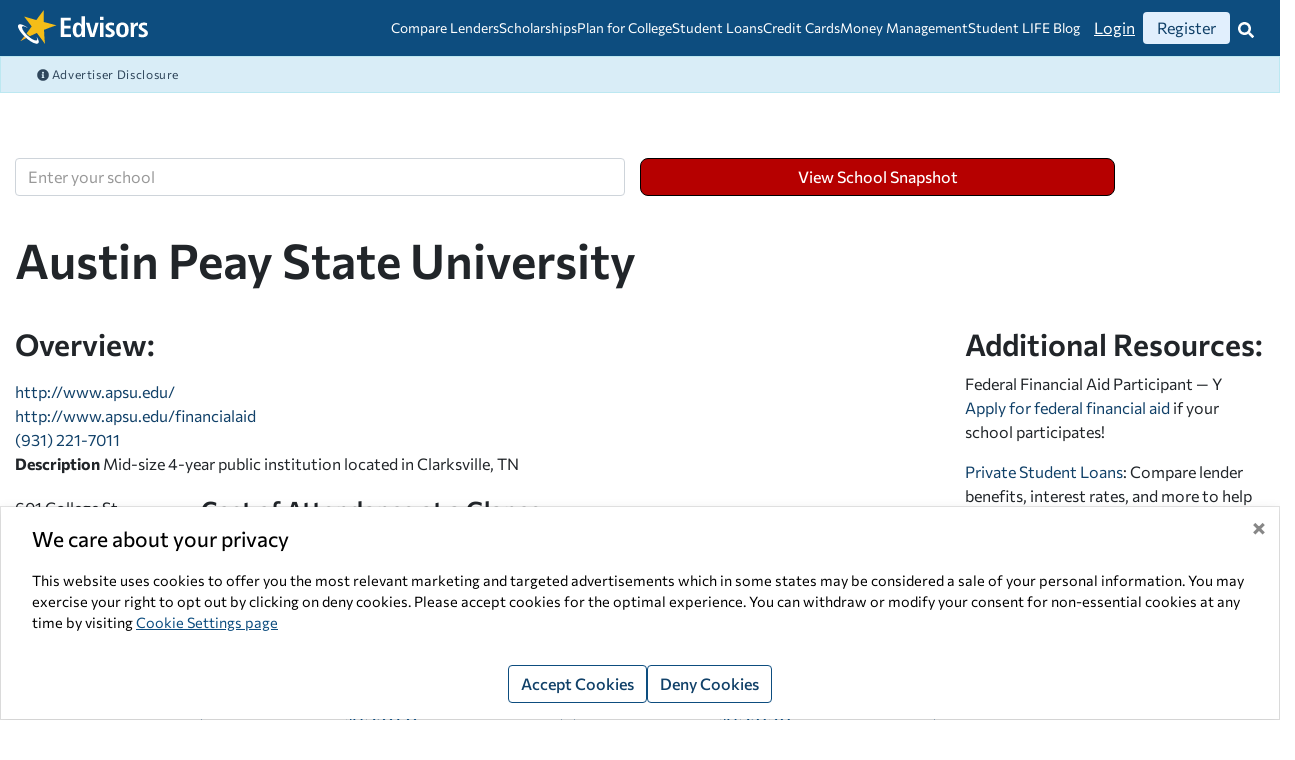

--- FILE ---
content_type: text/html; charset=utf-8
request_url: https://www.edvisors.com/college-toolkit/austin-peay-state-university/
body_size: 23334
content:
<!DOCTYPE html>

<html xmlns="http://www.w3.org/1999/xhtml" xml:lang="en-US" lang="en-US">
<head>
    

    <meta charset="utf-8" />
    <meta http-equiv="X-UA-Compatible" content="IE=edge,chrome=1">
    <meta name="viewport" content="width=device-width, initial-scale=1, viewport-fit=cover" />
    
<title>Austin Peay State University | College Toolkit School Snapshot | Edvisors</title>

    <meta name="robots" content="index,follow" />
    <link rel="canonical" href="https://www.edvisors.com/college-toolkit/austin-peay-state-university/" />
    <meta property="fb:app_id" content="381227921926170" />
<meta property="og:type" content="website" />
<meta property="og:url" content="https://www.edvisors.com/college-toolkit/austin-peay-state-university/" />
<meta property="og:title" content="Austin Peay State University | College Toolkit School Snapshot | Edvisors" />

<meta property="og:site_name" content="Edvisors" />
<meta property="og:locale" content="en_US" />

<link rel="preconnect" href="https://www.google.com">
<link rel="preconnect" href="https://www.gstatic.com" crossorigin>
<link rel="preconnect" href="https://app.hubspot.com">
<link rel="preconnect" href="https://static.hsappstatic.net">
    <!-- Google Tag Manager -->
    <script>
        window['__gtm'] = {
            sitekey: "GTM-K5GCTTZ"
        };
    </script>
    <!-- End Google Tag Manager -->
    <!-- Global site tag (gtag.js) - Google Analytics -->
    <script async src="https://www.googletagmanager.com/gtag/js?id=UA-62303796-1"></script>
    <script>
        window.dataLayer = window.dataLayer || [];
        function gtag(){dataLayer.push(arguments);}
        gtag('js', new Date());

        gtag('config', 'UA-62303796-1',  {'site_speed_sample_rate' : 100, 'optimize_id': 'GTM-NZ5TRFJ'});

        //global "edvisors-all" account
        gtag('config', 'UA-62303796-5');;
    </script>
    <!-- End Google Tag Analytics -->

    <link href="/Content/EdvisorsSite/css/edv-legacy.webpack.min.css?v=20260105T111706" media="screen" rel="stylesheet" />
<link href="/Content/EdvisorsSite/css/edv-print.webpack.min.css?v=20260105T111706" media="print" rel="stylesheet" /><link href="/Content/EdvisorsSite/css/edv.webpack.min.css?v=20260105T111706" media="screen" rel="stylesheet" />    <link href="/Content/EdvisorsSite/images/app/apple-touch-icon.png?v=20260105T110948" rel="apple-touch-icon" sizes="180x180" />
    <link href="/Content/EdvisorsSite/images/app/favicon-32x32.png?v=20260105T110948" rel="icon" sizes="32x32" type="image/png" />
    <link href="/Content/EdvisorsSite/images/app/favicon-16x16.png?v=20260105T110948" rel="icon" sizes="16x16" type="image/png" />
    <link href="/Content/EdvisorsSite/site.webmanifest?v=20260105T110948" rel="manifest" />
    
<style>
    @font-face {
        font-family: "Commissioner";
        src: url('/Content/EdvisorsSite/fonts/commissioner-variable-full.woff2') format('woff2');
        font-stretch: 25% 150%;
        font-style: oblique 0deg 10deg;
        font-weight: 100 900;
        font-display: swap;
    }
</style>
<script>
    function loadFonts() {
        if ("fonts" in document) {
            // Optimization for Repeat Views
            if (sessionStorage.fontsLoadedCriticalFoft) {
                // only stage 2 needed here, the subset isn’t needed anymore
                document.documentElement.classList.add("Commissioner");
                return;
            }

            document.fonts.load("1em Commissioner").then(function () {
                document.documentElement.classList.add("Commissioner");

                Promise.all([document.fonts.load("1em Commissioner")]).then(function () {
                    document.documentElement.classList.add("Commissioner");

                    // Optimization for Repeat Views
                    sessionStorage.fontsLoadedCriticalFoft = true;
                });
            });
        }
    }
    loadFonts();
</script>
    
    
    <script>window.corp = { data: {} };</script>
    <script>window.edv = { ajaxUrls: {}, data: {} };</script>
    
    <script>window.MF_DISABLE_COOKIE = true;</script>
    
<script type="text/javascript">
    var sentry_config = {
        environment: 'PROD',
        release: '2026-01-05T11:19:10'
    };
</script>
<script async="async" src="/Content/Shared/js/vendor/sentry.bundle.5.20.1.min.js?v=20260105T110952"></script>
        <style>
@media (max-width: 767px) { .header-stalker {display: none;} }
    </style>
    
</head>
<body>
<div id="pcw" data-page-id="school-page" data-user-auth="false">
	


<div data-section-name="content-wrapper" data-name="content-wrapper" class="content-wrapper">
	<div data-name="header-footer-frame" data-section-name="header-footer-frame" class="header-footer-frame">
    

<a href="#after-navigation" class="sr-only">Skip Navigation</a>


<header data-name="header" data-edv-component="header" data-authenticated="false" class="sticky-top dashboard-header">
    <div class="container-fluid">
        <div class="header-wrapper">
            <div id="header-top" class="header-top">
                <a class="navbar-brand d-print-none" href="https://www.edvisors.com/">
                    <img src="https://www.edvisors.com/media/images/edvisors-site/global/edvisors-logo.svg?v=20210420T205405" height="40" width="153" alt="Edvisors Star Logo"/>
                </a>
                <div class="navbar-brand d-none d-print-flex print-logo">
                    <img src="https://www.edvisors.com/media/images/edvisors-site/global/header-edvisors-print-logo.png?v=20200612T212431" height="40" width="153" alt="Edvisors Logo" loading="lazy" />
                </div>
            </div>
            <div class="header-middle"><div data-edv-component="mega-menu" data-name="three-column-navigation-menu" class="navbar-expand-xl">
    <ul id="mega-menu-toggler" class="mega-menu-toggler">
            <li class="navbar-link-item">
                    <a href="https://www.edvisors.com/compare-lenders/" id="navbarlink-compare-lenders" class="navbar-link anchor-link" aria-expanded="false" aria-controls="mega-menu-card-compare-lenders">
                        Compare Lenders
                        <span class="link-arrow-down" aria-hidden="true" />
                    </a>
                                    <div id="mega-menu-card-compare-lenders" class="mega-menu-card">
                        <div class="max-width-container">
                            <ul class="sublink-list" id="sublink-list-compare-lenders">

                                    <li id="compare-lenders-sublink-item-private-student-loans" data-name="private-student-loans" class="sublink-item">
                                        <a href="https://www.edvisors.com/compare-lenders/" class="sublink-anchor mega-menu-anchor sublink-anchor-active-state">
                                            <span>PRIVATE STUDENT LOANS</span>
                                            <i class="sublink-chevron-right" aria-hidden="true">




        <svg class="fa-glyph fa-chevron-right " xmlns="http://www.w3.org/2000/svg" viewBox="0 0 320 512" height="16" aria-hidden="true" role="img" fill="currentColor">
            <path d="M285.476 272.971L91.132 467.314c-9.373 9.373-24.569 9.373-33.941 0l-22.667-22.667c-9.357-9.357-9.375-24.522-.04-33.901L188.505 256 34.484 101.255c-9.335-9.379-9.317-24.544.04-33.901l22.667-22.667c9.373-9.373 24.569-9.373 33.941 0L285.475 239.03c9.373 9.372 9.373 24.568.001 33.941z"></path>
        </svg>
</i>
                                        </a>
                                    </li>
                                    <li id="compare-lenders-sublink-item-refinance-student-loans" data-name="refinance-student-loans" class="sublink-item">
                                        <a href="https://www.edvisors.com/refinance-student-loans/" class="sublink-anchor mega-menu-anchor ">
                                            <span>REFINANCE STUDENT LOANS</span>
                                            <i class="sublink-chevron-right" aria-hidden="true">




        <svg class="fa-glyph fa-chevron-right " xmlns="http://www.w3.org/2000/svg" viewBox="0 0 320 512" height="16" aria-hidden="true" role="img" fill="currentColor">
            <path d="M285.476 272.971L91.132 467.314c-9.373 9.373-24.569 9.373-33.941 0l-22.667-22.667c-9.357-9.357-9.375-24.522-.04-33.901L188.505 256 34.484 101.255c-9.335-9.379-9.317-24.544.04-33.901l22.667-22.667c9.373-9.373 24.569-9.373 33.941 0L285.475 239.03c9.373 9.372 9.373 24.568.001 33.941z"></path>
        </svg>
</i>
                                        </a>
                                    </li>
                            </ul>
                            <div class="articles-wrapper">

                                    <div class="article-ad-container " data-name="private-student-loans" id="compare-lenders-article-ad-private-student-loans">
                                        <div class="featured-articles-wrapper">
                                            <p class="featured-articles-title">featured articles</p>
                                            <ul id="article-private-student-loans-0" class="articles-list">
                                                    <li class="article-item">
                                                        <a class="article-anchor mega-menu-anchor" href="https://www.edvisors.com/student-loans/private-student-loans/best-private-student-loans/">Best Private Student Loans for January 2026</a>
                                                    </li>
                                                    <li class="article-item">
                                                        <a class="article-anchor mega-menu-anchor" href="https://www.edvisors.com/student-loans/private-student-loans/private-vs-federal-student-loans/">Student Loan Comparison: Federal Loans vs Private Loans</a>
                                                    </li>
                                                    <li class="article-item">
                                                        <a class="article-anchor mega-menu-anchor" href="https://www.edvisors.com/student-loans/parent-student-loans/compare/">Parent PLUS Loans vs Private Student Loans</a>
                                                    </li>
                                                    <li class="article-item">
                                                        <a class="article-anchor mega-menu-anchor" href="https://www.edvisors.com/student-loans/private-student-loans/how-does-student-loan-interest-work/">How Does Interest on Student Loans Work?</a>
                                                    </li>
                                                    <li class="article-item">
                                                        <a class="article-anchor mega-menu-anchor" href="https://www.edvisors.com/student-loans/private-student-loans/student-loan-cosigner/">Private Student Loan Cosigner: Everything you Need to Know</a>
                                                    </li>
                                                                                                    <li class="article-item">
                                                        <a class="article-anchor mega-menu-anchor" href="https://www.edvisors.com/student-loans/private-student-loans/"><em>View All Articles &gt;</em></a>
                                                    </li>

                                            </ul>
                                        </div>
                                        <div class="sub-category-ad">
                                                <div class="advertisemnt-list-container">
        <div data-name="advertisement-list" class="one-column">
                <div data-name="advertisement-item">
                    <div data-edv-component="advertisement"
                         data-placement-type-id="1"
                         data-placement-type="Offer Wall"
                         data-advertisement-id="75"
                         data-start-advertisement-api-url="/ajaxRequest/Offers/StartAdvertisement?ajax=true&amp;disableContextResolving=true"
                         data-campaign-name="SallieMae"
                         data-campaign-type="LenderOffer"
                         data-click-all="true"
                         data-sec-hash="2096b545a27684c7d3edfe30f26bc73aea5a483b"
                         class="ad-placement-offerwall card">
                        <div data-name="ad-no-points" class="two-columns responsive">
<div class="text-center">
<span class="sr-only"></span><img src="https://www.edvisors.com/media/images/common/lender-logos/salliemae_logo_rasp.png?h=60&amp;iar=0&amp;w=206&amp;v=20250401T170105&amp;hash=B97E0ED6B3200AE64E228F50A1CBF6AA" alt="Sallie Mae Logo" height="60" loading="lazy" width="206" />
</div>
<div class="w25 text-center mb-2">
</div>
<div class="w90">
<div class="two-columns flex-center" style="font-weight: 500;">
<p><strong>Fixed Rates:</strong> 2.89% APR - 17.49% APR<sup><a href="https://www.edvisors.com/disclaimers/sallie-mae/">1</a></sup></p>
<p><strong>Variable Rates:</strong> 3.87% APR - 16.50% APR<sup><a href="https://www.edvisors.com/disclaimers/sallie-mae/">1</a></sup></p>

</div>
</div>
<img class="d-none" src="#" width="1" height="1" alt="">
<div class="mt-2">
<div class="text-center">
<a class="btn btn-red btn btn-red" title="Apply for a Sallie Mae Private Student Loan" href="https://www.edvisors.com/apply/lender/sallie-mae/">Apply Now</a></div>
</div>
</div>
<button data-edv-component="banner-ad-modal" data-toggle="modal" data-target="#advertiserDisclosureModal" data-theme="light" data-is-sticky="true" data-placement="tr" aria-label="Why This Advertisement Is Being Shown">
<span class="ad-disclosure-icon" aria-hidden="true">
<img src="/media/images/edvisors-site/icons/info-circle-blue.png" style="width:16px; height:16px;" alt="">
</span>
<span aria-hidden="true" class="banner-ad-modal-header">Advertisement</span>
</button>
                    </div>
                </div>
        </div>
    </div>

                                        </div>
                                    </div>
                                    <div class="article-ad-container d-none" data-name="refinance-student-loans" id="compare-lenders-article-ad-refinance-student-loans">
                                        <div class="featured-articles-wrapper">
                                            <p class="featured-articles-title">featured articles</p>
                                            <ul id="article-refinance-student-loans-1" class="articles-list">
                                                    <li class="article-item">
                                                        <a class="article-anchor mega-menu-anchor" href="https://www.edvisors.com/refinance-student-loans/">Compare Lenders</a>
                                                    </li>
                                                    <li class="article-item">
                                                        <a class="article-anchor mega-menu-anchor" href="https://www.edvisors.com/student-loans/repay-student-loans/refinance/best-companies-to-refinance-student-loans/">Best Student Loan Refinance Companies for January 2026</a>
                                                    </li>
                                                    <li class="article-item">
                                                        <a class="article-anchor mega-menu-anchor" href="https://www.edvisors.com/student-loans/repay-student-loans/federal/repayment/">Federal Student Loan Repayment Plans</a>
                                                    </li>
                                                    <li class="article-item">
                                                        <a class="article-anchor mega-menu-anchor" href="https://www.edvisors.com/student-loans/repay-student-loans/federal/forgiveness/">Student Loan Forgiveness: How to Get Student Loans Forgiven</a>
                                                    </li>
                                                    <li class="article-item">
                                                        <a class="article-anchor mega-menu-anchor" href="https://www.edvisors.com/student-loans/repay-student-loans/repayment-plans/">Repayment Plans for Private Student Loans</a>
                                                    </li>
                                                    <li class="article-item">
                                                        <a class="article-anchor mega-menu-anchor" href="https://www.edvisors.com/student-loans/repay-student-loans/federal/parent-plus-loan-forgiveness/">Parent PLUS Loan Forgiveness</a>
                                                    </li>
                                                                                                    <li class="article-item">
                                                        <a class="article-anchor mega-menu-anchor" href="https://www.edvisors.com/student-loans/repay-student-loans/"><em>View All Articles &gt;</em></a>
                                                    </li>

                                            </ul>
                                        </div>
                                        <div class="sub-category-ad">
                                                <div class="advertisemnt-list-container">
        <div data-name="advertisement-list" class="one-column">
                <div data-name="advertisement-item">
                    <div data-edv-component="advertisement"
                         data-placement-type-id="1"
                         data-placement-type="Offer Wall"
                         data-advertisement-id="15094"
                         data-start-advertisement-api-url="/ajaxRequest/Offers/StartAdvertisement?ajax=true&amp;disableContextResolving=true"
                         data-campaign-name="EarnestRefi"
                         data-campaign-type="RefiLenderOffer"
                         data-click-all="true"
                         data-sec-hash="76cbc102a39a88282e34e2e37fe0b7d34947e40b"
                         class="ad-placement-offerwall card">
                        <div data-name="ad-no-points" class="two-columns responsive">
<div class="text-center">
<span class="sr-only"></span><img src="https://www.edvisors.com/media/images/edvisors-site/student-loans/lender-info/logo_green_rgb.png?h=60&amp;iar=0&amp;w=206&amp;v=20240124T230522&amp;hash=2C6871078FCB9E35D2B98D6C03E70A32" alt="Earnest Private Student Loan" height="60" loading="lazy" width="206" />
</div>
<div class="w25 text-center mb-2">
</div>
<div class="w90">
<div class="two-columns flex-center" style="font-weight: 500;">
<p><strong>Fixed rates as low as:</strong>&nbsp;4.45% APR (with Autopay)<a href="https://www.edvisors.com/refi-disclaimers/earnest-refinance-disclaimers/"><sup>*</sup></a></p>
<p><strong>Variable rates as low as:</strong> 5.88% APR (with Autopay)<a href="https://www.edvisors.com/refi-disclaimers/earnest-refinance-disclaimers/"><sup>*</sup></a></p>
</div>
</div>
<img class="d-none" src="#" width="1" height="1" alt="">
<div class="mt-2">
<div class="text-center">
<a class="btn btn-red btn btn-red" href="https://www.edvisors.com/refinance-student-loans/earnest-refi/">Apply Now</a></div>
</div>
</div>
<button data-edv-component="banner-ad-modal" data-toggle="modal" data-target="#advertiserDisclosureModal" data-theme="light" data-is-sticky="true" data-placement="tr" aria-label="Why This Advertisement Is Being Shown">
<span class="ad-disclosure-icon" aria-hidden="true">
<img src="/media/images/edvisors-site/icons/info-circle-blue.png" style="width:16px; height:16px;" alt="">
</span>
<span aria-hidden="true" class="banner-ad-modal-header">Advertisement</span>
</button>
                    </div>
                </div>
        </div>
    </div>

                                        </div>
                                    </div>
                            </div>
                        </div>
                    </div>
            </li>
            <li class="navbar-link-item">
                    <a href="https://www.edvisors.com/scholarships/" id="navbarlink-scholarships" class="navbar-link anchor-link" aria-expanded="false" aria-controls="mega-menu-card-scholarships">
                        Scholarships
                        <span class="link-arrow-down" aria-hidden="true" />
                    </a>
                                    <div id="mega-menu-card-scholarships" class="mega-menu-card">
                        <div class="max-width-container">
                            <ul class="sublink-list" id="sublink-list-scholarships">

                                    <li id="scholarships-sublink-item-college-grants" data-name="college-grants" class="sublink-item">
                                        <a href="https://www.edvisors.com/plan-for-college/scholarships/college-grants/" class="sublink-anchor mega-menu-anchor sublink-anchor-active-state">
                                            <span>COLLEGE GRANTS</span>
                                            <i class="sublink-chevron-right" aria-hidden="true">




        <svg class="fa-glyph fa-chevron-right " xmlns="http://www.w3.org/2000/svg" viewBox="0 0 320 512" height="16" aria-hidden="true" role="img" fill="currentColor">
            <path d="M285.476 272.971L91.132 467.314c-9.373 9.373-24.569 9.373-33.941 0l-22.667-22.667c-9.357-9.357-9.375-24.522-.04-33.901L188.505 256 34.484 101.255c-9.335-9.379-9.317-24.544.04-33.901l22.667-22.667c9.373-9.373 24.569-9.373 33.941 0L285.475 239.03c9.373 9.372 9.373 24.568.001 33.941z"></path>
        </svg>
</i>
                                        </a>
                                    </li>
                                    <li id="scholarships-sublink-item-college-scholarships" data-name="college-scholarships" class="sublink-item">
                                        <a href="https://www.edvisors.com/plan-for-college/scholarships/college-scholarships/" class="sublink-anchor mega-menu-anchor ">
                                            <span>COLLEGE SCHOLARSHIPS</span>
                                            <i class="sublink-chevron-right" aria-hidden="true">




        <svg class="fa-glyph fa-chevron-right " xmlns="http://www.w3.org/2000/svg" viewBox="0 0 320 512" height="16" aria-hidden="true" role="img" fill="currentColor">
            <path d="M285.476 272.971L91.132 467.314c-9.373 9.373-24.569 9.373-33.941 0l-22.667-22.667c-9.357-9.357-9.375-24.522-.04-33.901L188.505 256 34.484 101.255c-9.335-9.379-9.317-24.544.04-33.901l22.667-22.667c9.373-9.373 24.569-9.373 33.941 0L285.475 239.03c9.373 9.372 9.373 24.568.001 33.941z"></path>
        </svg>
</i>
                                        </a>
                                    </li>
                                    <li id="scholarships-sublink-item-employer" data-name="employer" class="sublink-item">
                                        <a href="https://www.edvisors.com/plan-for-college/scholarships/employer/" class="sublink-anchor mega-menu-anchor ">
                                            <span>EMPLOYER</span>
                                            <i class="sublink-chevron-right" aria-hidden="true">




        <svg class="fa-glyph fa-chevron-right " xmlns="http://www.w3.org/2000/svg" viewBox="0 0 320 512" height="16" aria-hidden="true" role="img" fill="currentColor">
            <path d="M285.476 272.971L91.132 467.314c-9.373 9.373-24.569 9.373-33.941 0l-22.667-22.667c-9.357-9.357-9.375-24.522-.04-33.901L188.505 256 34.484 101.255c-9.335-9.379-9.317-24.544.04-33.901l22.667-22.667c9.373-9.373 24.569-9.373 33.941 0L285.475 239.03c9.373 9.372 9.373 24.568.001 33.941z"></path>
        </svg>
</i>
                                        </a>
                                    </li>
                                    <li id="scholarships-sublink-item-military" data-name="military" class="sublink-item">
                                        <a href="https://www.edvisors.com/plan-for-college/scholarships/military/" class="sublink-anchor mega-menu-anchor ">
                                            <span>MILITARY</span>
                                            <i class="sublink-chevron-right" aria-hidden="true">




        <svg class="fa-glyph fa-chevron-right " xmlns="http://www.w3.org/2000/svg" viewBox="0 0 320 512" height="16" aria-hidden="true" role="img" fill="currentColor">
            <path d="M285.476 272.971L91.132 467.314c-9.373 9.373-24.569 9.373-33.941 0l-22.667-22.667c-9.357-9.357-9.375-24.522-.04-33.901L188.505 256 34.484 101.255c-9.335-9.379-9.317-24.544.04-33.901l22.667-22.667c9.373-9.373 24.569-9.373 33.941 0L285.475 239.03c9.373 9.372 9.373 24.568.001 33.941z"></path>
        </svg>
</i>
                                        </a>
                                    </li>
                            </ul>
                            <div class="articles-wrapper">

                                    <div class="article-ad-container " data-name="college-grants" id="scholarships-article-ad-college-grants">
                                        <div class="featured-articles-wrapper">
                                            <p class="featured-articles-title">featured articles</p>
                                            <ul id="article-college-grants-0" class="articles-list">
                                                    <li class="article-item">
                                                        <a class="article-anchor mega-menu-anchor" href="https://www.edvisors.com/ask/faq/difference-between-scholarships-and-grants/">What&#39;s the difference between scholarships and grants?</a>
                                                    </li>
                                                    <li class="article-item">
                                                        <a class="article-anchor mega-menu-anchor" href="https://www.edvisors.com/plan-for-college/scholarships/college-grants/graduate-fellowships/">Graduate Fellowships</a>
                                                    </li>
                                                                                                    <li class="article-item">
                                                        <a class="article-anchor mega-menu-anchor" href="https://www.edvisors.com/plan-for-college/scholarships/college-grants/all-articles/"><em>View All Articles &gt;</em></a>
                                                    </li>

                                            </ul>
                                        </div>
                                        <div class="sub-category-ad">
                                                <div class="advertisemnt-list-container">
        <div data-name="advertisement-list" class="one-column">
                <div data-name="advertisement-item">
                    <div data-edv-component="advertisement"
                         data-placement-type-id="41"
                         data-placement-type="Native"
                         data-advertisement-id="16946"
                         data-start-advertisement-api-url="/ajaxRequest/Offers/StartAdvertisement?ajax=true&amp;disableContextResolving=true"
                         data-campaign-name="2500MonthlyScholarship_Edvisors"
                         data-campaign-type="Header Nav"
                         data-click-all="false"
                         data-sec-hash="de3095f87bb9a617ef32753f55a8d29b5c84f8ee"
                         class="ad-placement-native">
                        <div class="mx-auto">
<a rel="noopener noreferrer" class="click" href="https://go.edvisors.com/aff_c?offer_id=2047&aff_id=2595" target="_blank"><img src="https://www.edvisors.com/media/images/edvisors-site/advertisements/edv-2500-monthly-300-x-250-px.png?h=250&amp;iar=0&amp;w=300&amp;v=20250403T183902&amp;hash=E0EC4C2A8FE6A2AA2FF85909B3975CD4" alt="Enter to Win $2,500 to Help Pay for College" title="Edvisors $2,500 Monthly Scholarship" /></a>
</div>
                    </div>
                </div>
        </div>
    </div>

                                        </div>
                                    </div>
                                    <div class="article-ad-container d-none" data-name="college-scholarships" id="scholarships-article-ad-college-scholarships">
                                        <div class="featured-articles-wrapper">
                                            <p class="featured-articles-title">featured articles</p>
                                            <ul id="article-college-scholarships-1" class="articles-list">
                                                    <li class="article-item">
                                                        <a class="article-anchor mega-menu-anchor" href="https://www.edvisors.com/plan-for-college/scholarships/college-scholarships/how-to-find-scholarships/">How to Find Scholarships</a>
                                                    </li>
                                                    <li class="article-item">
                                                        <a class="article-anchor mega-menu-anchor" href="https://www.edvisors.com/plan-for-college/scholarships/college-scholarships/how-to-win/">Top Tips for Winning Scholarships for College</a>
                                                    </li>
                                                    <li class="article-item">
                                                        <a class="article-anchor mega-menu-anchor" href="https://www.edvisors.com/plan-for-college/scholarships/college-scholarships/free-scholarships/">Apply for Free Scholarships for College</a>
                                                    </li>
                                                    <li class="article-item">
                                                        <a class="article-anchor mega-menu-anchor" href="https://www.edvisors.com/plan-for-college/scholarships/college-scholarships/popular-scholarships/">Most Popular Scholarships for College Students in 2026</a>
                                                    </li>
                                                                                                    <li class="article-item">
                                                        <a class="article-anchor mega-menu-anchor" href="https://www.edvisors.com/plan-for-college/scholarships/college-scholarships/all-articles/"><em>View All Articles &gt;</em></a>
                                                    </li>

                                            </ul>
                                        </div>
                                        <div class="sub-category-ad">
                                                <div class="advertisemnt-list-container">
        <div data-name="advertisement-list" class="one-column">
                <div data-name="advertisement-item">
                    <div data-edv-component="advertisement"
                         data-placement-type-id="41"
                         data-placement-type="Native"
                         data-advertisement-id="16946"
                         data-start-advertisement-api-url="/ajaxRequest/Offers/StartAdvertisement?ajax=true&amp;disableContextResolving=true"
                         data-campaign-name="2500MonthlyScholarship_Edvisors"
                         data-campaign-type="Header Nav"
                         data-click-all="false"
                         data-sec-hash="de3095f87bb9a617ef32753f55a8d29b5c84f8ee"
                         class="ad-placement-native">
                        <div class="mx-auto">
<a rel="noopener noreferrer" class="click" href="https://go.edvisors.com/aff_c?offer_id=2047&aff_id=2595" target="_blank"><img src="https://www.edvisors.com/media/images/edvisors-site/advertisements/edv-2500-monthly-300-x-250-px.png?h=250&amp;iar=0&amp;w=300&amp;v=20250403T183902&amp;hash=E0EC4C2A8FE6A2AA2FF85909B3975CD4" alt="Enter to Win $2,500 to Help Pay for College" title="Edvisors $2,500 Monthly Scholarship" /></a>
</div>
                    </div>
                </div>
        </div>
    </div>

                                        </div>
                                    </div>
                                    <div class="article-ad-container d-none" data-name="employer" id="scholarships-article-ad-employer">
                                        <div class="featured-articles-wrapper">
                                            <p class="featured-articles-title">featured articles</p>
                                            <ul id="article-employer-2" class="articles-list">
                                                    <li class="article-item">
                                                        <a class="article-anchor mega-menu-anchor" href="https://www.edvisors.com/plan-for-college/scholarships/employer/federal-student-loans-work-study/">What is Federal Work Study Program?  </a>
                                                    </li>
                                                    <li class="article-item">
                                                        <a class="article-anchor mega-menu-anchor" href="https://www.edvisors.com/plan-for-college/scholarships/employer/tuition-waivers/">Employer Tuition Assistance Programs: How Do They Work?</a>
                                                    </li>
                                                                                                    <li class="article-item">
                                                        <a class="article-anchor mega-menu-anchor" href="https://www.edvisors.com/plan-for-college/scholarships/employer/all-articles/"><em>View All Articles &gt;</em></a>
                                                    </li>

                                            </ul>
                                        </div>
                                        <div class="sub-category-ad">
                                                <div class="advertisemnt-list-container">
        <div data-name="advertisement-list" class="one-column">
                <div data-name="advertisement-item">
                    <div data-edv-component="advertisement"
                         data-placement-type-id="41"
                         data-placement-type="Native"
                         data-advertisement-id="16946"
                         data-start-advertisement-api-url="/ajaxRequest/Offers/StartAdvertisement?ajax=true&amp;disableContextResolving=true"
                         data-campaign-name="2500MonthlyScholarship_Edvisors"
                         data-campaign-type="Header Nav"
                         data-click-all="false"
                         data-sec-hash="de3095f87bb9a617ef32753f55a8d29b5c84f8ee"
                         class="ad-placement-native">
                        <div class="mx-auto">
<a rel="noopener noreferrer" class="click" href="https://go.edvisors.com/aff_c?offer_id=2047&aff_id=2595" target="_blank"><img src="https://www.edvisors.com/media/images/edvisors-site/advertisements/edv-2500-monthly-300-x-250-px.png?h=250&amp;iar=0&amp;w=300&amp;v=20250403T183902&amp;hash=E0EC4C2A8FE6A2AA2FF85909B3975CD4" alt="Enter to Win $2,500 to Help Pay for College" title="Edvisors $2,500 Monthly Scholarship" /></a>
</div>
                    </div>
                </div>
        </div>
    </div>

                                        </div>
                                    </div>
                                    <div class="article-ad-container d-none" data-name="military" id="scholarships-article-ad-military">
                                        <div class="featured-articles-wrapper">
                                            <p class="featured-articles-title">featured articles</p>
                                            <ul id="article-military-3" class="articles-list">
                                                    <li class="article-item">
                                                        <a class="article-anchor mega-menu-anchor" href="https://www.edvisors.com/plan-for-college/scholarships/military/gi-bill/">GI Bill</a>
                                                    </li>
                                                    <li class="article-item">
                                                        <a class="article-anchor mega-menu-anchor" href="https://www.edvisors.com/plan-for-college/scholarships/military/academies/">Military Service Academies</a>
                                                    </li>
                                                    <li class="article-item">
                                                        <a class="article-anchor mega-menu-anchor" href="https://www.edvisors.com/plan-for-college/scholarships/military/rotc/">ROTC Scholarships</a>
                                                    </li>
                                                                                                    <li class="article-item">
                                                        <a class="article-anchor mega-menu-anchor" href="https://www.edvisors.com/plan-for-college/scholarships/military/all-articles/"><em>View All Articles &gt;</em></a>
                                                    </li>

                                            </ul>
                                        </div>
                                        <div class="sub-category-ad">
                                                <div class="advertisemnt-list-container">
        <div data-name="advertisement-list" class="one-column">
                <div data-name="advertisement-item">
                    <div data-edv-component="advertisement"
                         data-placement-type-id="41"
                         data-placement-type="Native"
                         data-advertisement-id="16946"
                         data-start-advertisement-api-url="/ajaxRequest/Offers/StartAdvertisement?ajax=true&amp;disableContextResolving=true"
                         data-campaign-name="2500MonthlyScholarship_Edvisors"
                         data-campaign-type="Header Nav"
                         data-click-all="false"
                         data-sec-hash="de3095f87bb9a617ef32753f55a8d29b5c84f8ee"
                         class="ad-placement-native">
                        <div class="mx-auto">
<a rel="noopener noreferrer" class="click" href="https://go.edvisors.com/aff_c?offer_id=2047&aff_id=2595" target="_blank"><img src="https://www.edvisors.com/media/images/edvisors-site/advertisements/edv-2500-monthly-300-x-250-px.png?h=250&amp;iar=0&amp;w=300&amp;v=20250403T183902&amp;hash=E0EC4C2A8FE6A2AA2FF85909B3975CD4" alt="Enter to Win $2,500 to Help Pay for College" title="Edvisors $2,500 Monthly Scholarship" loading="lazy" /></a>
</div>
                    </div>
                </div>
        </div>
    </div>

                                        </div>
                                    </div>
                            </div>
                        </div>
                    </div>
            </li>
            <li class="navbar-link-item">
                    <a href="https://www.edvisors.com/plan-for-college/" id="navbarlink-plan-for-college" class="navbar-link anchor-link" aria-expanded="false" aria-controls="mega-menu-card-plan-for-college">
                        Plan for College
                        <span class="link-arrow-down" aria-hidden="true" />
                    </a>
                                    <div id="mega-menu-card-plan-for-college" class="mega-menu-card">
                        <div class="max-width-container">
                            <ul class="sublink-list" id="sublink-list-plan-for-college">

                                    <li id="plan-for-college-sublink-item-careers" data-name="careers" class="sublink-item">
                                        <a href="https://www.edvisors.com/plan-for-college/careers/" class="sublink-anchor mega-menu-anchor sublink-anchor-active-state">
                                            <span>CAREERS</span>
                                            <i class="sublink-chevron-right" aria-hidden="true">




        <svg class="fa-glyph fa-chevron-right " xmlns="http://www.w3.org/2000/svg" viewBox="0 0 320 512" height="16" aria-hidden="true" role="img" fill="currentColor">
            <path d="M285.476 272.971L91.132 467.314c-9.373 9.373-24.569 9.373-33.941 0l-22.667-22.667c-9.357-9.357-9.375-24.522-.04-33.901L188.505 256 34.484 101.255c-9.335-9.379-9.317-24.544.04-33.901l22.667-22.667c9.373-9.373 24.569-9.373 33.941 0L285.475 239.03c9.373 9.372 9.373 24.568.001 33.941z"></path>
        </svg>
</i>
                                        </a>
                                    </li>
                                    <li id="plan-for-college-sublink-item-college-admissions" data-name="college-admissions" class="sublink-item">
                                        <a href="https://www.edvisors.com/plan-for-college/college-admissions/" class="sublink-anchor mega-menu-anchor ">
                                            <span>COLLEGE ADMISSIONS</span>
                                            <i class="sublink-chevron-right" aria-hidden="true">




        <svg class="fa-glyph fa-chevron-right " xmlns="http://www.w3.org/2000/svg" viewBox="0 0 320 512" height="16" aria-hidden="true" role="img" fill="currentColor">
            <path d="M285.476 272.971L91.132 467.314c-9.373 9.373-24.569 9.373-33.941 0l-22.667-22.667c-9.357-9.357-9.375-24.522-.04-33.901L188.505 256 34.484 101.255c-9.335-9.379-9.317-24.544.04-33.901l22.667-22.667c9.373-9.373 24.569-9.373 33.941 0L285.475 239.03c9.373 9.372 9.373 24.568.001 33.941z"></path>
        </svg>
</i>
                                        </a>
                                    </li>
                                    <li id="plan-for-college-sublink-item-fafsa" data-name="fafsa" class="sublink-item">
                                        <a href="https://www.edvisors.com/plan-for-college/fafsa/" class="sublink-anchor mega-menu-anchor ">
                                            <span>FAFSA</span>
                                            <i class="sublink-chevron-right" aria-hidden="true">




        <svg class="fa-glyph fa-chevron-right " xmlns="http://www.w3.org/2000/svg" viewBox="0 0 320 512" height="16" aria-hidden="true" role="img" fill="currentColor">
            <path d="M285.476 272.971L91.132 467.314c-9.373 9.373-24.569 9.373-33.941 0l-22.667-22.667c-9.357-9.357-9.375-24.522-.04-33.901L188.505 256 34.484 101.255c-9.335-9.379-9.317-24.544.04-33.901l22.667-22.667c9.373-9.373 24.569-9.373 33.941 0L285.475 239.03c9.373 9.372 9.373 24.568.001 33.941z"></path>
        </svg>
</i>
                                        </a>
                                    </li>
                                    <li id="plan-for-college-sublink-item-scholarships" data-name="scholarships" class="sublink-item">
                                        <a href="https://www.edvisors.com/plan-for-college/scholarships/" class="sublink-anchor mega-menu-anchor ">
                                            <span>SCHOLARSHIPS</span>
                                            <i class="sublink-chevron-right" aria-hidden="true">




        <svg class="fa-glyph fa-chevron-right " xmlns="http://www.w3.org/2000/svg" viewBox="0 0 320 512" height="16" aria-hidden="true" role="img" fill="currentColor">
            <path d="M285.476 272.971L91.132 467.314c-9.373 9.373-24.569 9.373-33.941 0l-22.667-22.667c-9.357-9.357-9.375-24.522-.04-33.901L188.505 256 34.484 101.255c-9.335-9.379-9.317-24.544.04-33.901l22.667-22.667c9.373-9.373 24.569-9.373 33.941 0L285.475 239.03c9.373 9.372 9.373 24.568.001 33.941z"></path>
        </svg>
</i>
                                        </a>
                                    </li>
                                    <li id="plan-for-college-sublink-item-paying-for-college" data-name="paying-for-college" class="sublink-item">
                                        <a href="https://www.edvisors.com/plan-for-college/paying-for-college/" class="sublink-anchor mega-menu-anchor ">
                                            <span>PAYING FOR COLLEGE</span>
                                            <i class="sublink-chevron-right" aria-hidden="true">




        <svg class="fa-glyph fa-chevron-right " xmlns="http://www.w3.org/2000/svg" viewBox="0 0 320 512" height="16" aria-hidden="true" role="img" fill="currentColor">
            <path d="M285.476 272.971L91.132 467.314c-9.373 9.373-24.569 9.373-33.941 0l-22.667-22.667c-9.357-9.357-9.375-24.522-.04-33.901L188.505 256 34.484 101.255c-9.335-9.379-9.317-24.544.04-33.901l22.667-22.667c9.373-9.373 24.569-9.373 33.941 0L285.475 239.03c9.373 9.372 9.373 24.568.001 33.941z"></path>
        </svg>
</i>
                                        </a>
                                    </li>
                                    <li id="plan-for-college-sublink-item-student-life-blog" data-name="student-life-blog" class="sublink-item">
                                        <a href="https://www.edvisors.com/plan-for-college/student-life-blog/" class="sublink-anchor mega-menu-anchor ">
                                            <span>STUDENT LIFE BLOG</span>
                                            <i class="sublink-chevron-right" aria-hidden="true">




        <svg class="fa-glyph fa-chevron-right " xmlns="http://www.w3.org/2000/svg" viewBox="0 0 320 512" height="16" aria-hidden="true" role="img" fill="currentColor">
            <path d="M285.476 272.971L91.132 467.314c-9.373 9.373-24.569 9.373-33.941 0l-22.667-22.667c-9.357-9.357-9.375-24.522-.04-33.901L188.505 256 34.484 101.255c-9.335-9.379-9.317-24.544.04-33.901l22.667-22.667c9.373-9.373 24.569-9.373 33.941 0L285.475 239.03c9.373 9.372 9.373 24.568.001 33.941z"></path>
        </svg>
</i>
                                        </a>
                                    </li>
                            </ul>
                            <div class="articles-wrapper">

                                    <div class="article-ad-container " data-name="careers" id="plan-for-college-article-ad-careers">
                                        <div class="featured-articles-wrapper">
                                            <p class="featured-articles-title">featured articles</p>
                                            <ul id="article-careers-0" class="articles-list">
                                                    <li class="article-item">
                                                        <a class="article-anchor mega-menu-anchor" href="https://www.edvisors.com/plan-for-college/careers/best-job-search-sites/">Best Job Search Sites January 2026</a>
                                                    </li>
                                                    <li class="article-item">
                                                        <a class="article-anchor mega-menu-anchor" href="https://www.edvisors.com/plan-for-college/careers/resumes-that-get-noticed/">Resumes That Get Noticed</a>
                                                    </li>
                                                    <li class="article-item">
                                                        <a class="article-anchor mega-menu-anchor" href="https://www.edvisors.com/plan-for-college/careers/high-paying-careers/">High Paying Careers</a>
                                                    </li>
                                                    <li class="article-item">
                                                        <a class="article-anchor mega-menu-anchor" href="https://www.edvisors.com/plan-for-college/careers/stem-careers/">STEM Careers</a>
                                                    </li>
                                                                                                    <li class="article-item">
                                                        <a class="article-anchor mega-menu-anchor" href="https://www.edvisors.com/plan-for-college/careers/"><em>View All Articles &gt;</em></a>
                                                    </li>

                                            </ul>
                                        </div>
                                        <div class="sub-category-ad">
                                                <div class="advertisemnt-list-container">
        <div data-name="advertisement-list" class="one-column">
                <div data-name="advertisement-item">
                    <div data-edv-component="advertisement"
                         data-placement-type-id="41"
                         data-placement-type="Native"
                         data-advertisement-id="16950"
                         data-start-advertisement-api-url="/ajaxRequest/Offers/StartAdvertisement?ajax=true&amp;disableContextResolving=true"
                         data-campaign-name="gradguard-mm"
                         data-campaign-type="MoneyMGMT"
                         data-click-all="false"
                         data-sec-hash="c5eea101666190e6a6f3cd4a925a8e9e4a7e27da"
                         class="ad-placement-native">
                        <div class="">
<a rel="noopener noreferrer" class="click" href="https://go.edvisors.com/aff_c?offer_id=2079&aff_id=4548&aff_sub=widget" target="_blank"><img src="https://www.edvisors.com/media/images/edvisors-site/advertisements/gradguard-1.png?h=1080&amp;iar=0&amp;w=1080&amp;v=20250522T184755&amp;hash=1045032EF602787B0450A1A8BEB450D5" alt="Are you ready for college? You are with GradGuard" loading="lazy" /></a>
<div class="d-flex justify-content-center align-items-center">
<button data-edv-component="banner-ad-modal" data-toggle="modal" data-target="#finAdvertiserDisclosureModal" data-theme="light" data-is-sticky="false" data-placement="" aria-label="Why This Advertisement Is Being Shown">
<span class="ad-disclosure-icon" aria-hidden="true">
<img src="/media/images/edvisors-site/icons/info-circle-blue.png" style="width:16px; height:16px;" alt="">
</span>
<span aria-hidden="true" class="banner-ad-modal-header">Advertisement</span>
</button></div>
</div>
                    </div>
                </div>
        </div>
    </div>

                                        </div>
                                    </div>
                                    <div class="article-ad-container d-none" data-name="college-admissions" id="plan-for-college-article-ad-college-admissions">
                                        <div class="featured-articles-wrapper">
                                            <p class="featured-articles-title">featured articles</p>
                                            <ul id="article-college-admissions-1" class="articles-list">
                                                    <li class="article-item">
                                                        <a class="article-anchor mega-menu-anchor" href="https://www.edvisors.com/plan-for-college/college-admissions/academic-fit/">Determining College Academic Fit: Reach, Match and Safety Schools</a>
                                                    </li>
                                                    <li class="article-item">
                                                        <a class="article-anchor mega-menu-anchor" href="https://www.edvisors.com/plan-for-college/college-admissions/need-blind-admissions/">Need-Blind Admissions</a>
                                                    </li>
                                                    <li class="article-item">
                                                        <a class="article-anchor mega-menu-anchor" href="https://www.edvisors.com/plan-for-college/college-admissions/how-long-is-a-college-essay/">How Long is a College Essay</a>
                                                    </li>
                                                    <li class="article-item">
                                                        <a class="article-anchor mega-menu-anchor" href="https://www.edvisors.com/plan-for-college/college-admissions/when-are-college-applications-due/">When are College Applications Due</a>
                                                    </li>
                                                    <li class="article-item">
                                                        <a class="article-anchor mega-menu-anchor" href="https://www.edvisors.com/plan-for-college/college-admissions/how-to-write-a-good-college-essay/">How to Write a Good College Essay</a>
                                                    </li>
                                                                                                    <li class="article-item">
                                                        <a class="article-anchor mega-menu-anchor" href="https://www.edvisors.com/plan-for-college/college-admissions/"><em>View All Articles &gt;</em></a>
                                                    </li>

                                            </ul>
                                        </div>
                                        <div class="sub-category-ad">
                                                <div class="advertisemnt-list-container">
        <div data-name="advertisement-list" class="one-column">
                <div data-name="advertisement-item">
                    <div data-edv-component="advertisement"
                         data-placement-type-id="41"
                         data-placement-type="Native"
                         data-advertisement-id="16946"
                         data-start-advertisement-api-url="/ajaxRequest/Offers/StartAdvertisement?ajax=true&amp;disableContextResolving=true"
                         data-campaign-name="2500MonthlyScholarship_Edvisors"
                         data-campaign-type="Header Nav"
                         data-click-all="false"
                         data-sec-hash="de3095f87bb9a617ef32753f55a8d29b5c84f8ee"
                         class="ad-placement-native">
                        <div class="mx-auto">
<a rel="noopener noreferrer" class="click" href="https://go.edvisors.com/aff_c?offer_id=2047&aff_id=2595" target="_blank"><img src="https://www.edvisors.com/media/images/edvisors-site/advertisements/edv-2500-monthly-300-x-250-px.png?h=250&amp;iar=0&amp;w=300&amp;v=20250403T183902&amp;hash=E0EC4C2A8FE6A2AA2FF85909B3975CD4" alt="Enter to Win $2,500 to Help Pay for College" title="Edvisors $2,500 Monthly Scholarship" loading="lazy" /></a>
</div>
                    </div>
                </div>
        </div>
    </div>

                                        </div>
                                    </div>
                                    <div class="article-ad-container d-none" data-name="fafsa" id="plan-for-college-article-ad-fafsa">
                                        <div class="featured-articles-wrapper">
                                            <p class="featured-articles-title">featured articles</p>
                                            <ul id="article-fafsa-2" class="articles-list">
                                                    <li class="article-item">
                                                        <a class="article-anchor mega-menu-anchor" href="https://www.edvisors.com/student-loans/fafsa/filing-the-fafsa/">Filing the FAFSA 2026-2027: A Simple Guide for Students</a>
                                                    </li>
                                                    <li class="article-item">
                                                        <a class="article-anchor mega-menu-anchor" href="https://www.edvisors.com/student-loans/fafsa/fafsa-deadlines/">FAFSA&#174; Deadlines for 2026-2027</a>
                                                    </li>
                                                    <li class="article-item">
                                                        <a class="article-anchor mega-menu-anchor" href="https://www.edvisors.com/student-loans/fafsa/fafsa-faq/">FAFSA FAQ - Your FAFSA Questions Answered</a>
                                                    </li>
                                                                                                    <li class="article-item">
                                                        <a class="article-anchor mega-menu-anchor" href="https://www.edvisors.com/plan-for-college/fafsa/"><em>View All Articles &gt;</em></a>
                                                    </li>

                                            </ul>
                                        </div>
                                        <div class="sub-category-ad">
                                                <div class="advertisemnt-list-container">
        <div data-name="advertisement-list" class="one-column">
                <div data-name="advertisement-item">
                    <div data-edv-component="advertisement"
                         data-placement-type-id="41"
                         data-placement-type="Native"
                         data-advertisement-id="16946"
                         data-start-advertisement-api-url="/ajaxRequest/Offers/StartAdvertisement?ajax=true&amp;disableContextResolving=true"
                         data-campaign-name="2500MonthlyScholarship_Edvisors"
                         data-campaign-type="Header Nav"
                         data-click-all="false"
                         data-sec-hash="de3095f87bb9a617ef32753f55a8d29b5c84f8ee"
                         class="ad-placement-native">
                        <div class="mx-auto">
<a rel="noopener noreferrer" class="click" href="https://go.edvisors.com/aff_c?offer_id=2047&aff_id=2595" target="_blank"><img src="https://www.edvisors.com/media/images/edvisors-site/advertisements/edv-2500-monthly-300-x-250-px.png?h=250&amp;iar=0&amp;w=300&amp;v=20250403T183902&amp;hash=E0EC4C2A8FE6A2AA2FF85909B3975CD4" alt="Enter to Win $2,500 to Help Pay for College" title="Edvisors $2,500 Monthly Scholarship" loading="lazy" /></a>
</div>
                    </div>
                </div>
        </div>
    </div>

                                        </div>
                                    </div>
                                    <div class="article-ad-container d-none" data-name="scholarships" id="plan-for-college-article-ad-scholarships">
                                        <div class="featured-articles-wrapper">
                                            <p class="featured-articles-title">featured articles</p>
                                            <ul id="article-scholarships-3" class="articles-list">
                                                    <li class="article-item">
                                                        <a class="article-anchor mega-menu-anchor" href="https://www.edvisors.com/plan-for-college/scholarships/college-scholarships/popular-scholarships/">Most Popular Scholarships for College Students in 2026</a>
                                                    </li>
                                                    <li class="article-item">
                                                        <a class="article-anchor mega-menu-anchor" href="https://www.edvisors.com/plan-for-college/scholarships/college-scholarships/free-scholarships/">Apply for Free Scholarships for College</a>
                                                    </li>
                                                    <li class="article-item">
                                                        <a class="article-anchor mega-menu-anchor" href="https://www.edvisors.com/plan-for-college/scholarships/college-scholarships/students-under-age-13-scholarships/">College Scholarships for Kids</a>
                                                    </li>
                                                    <li class="article-item">
                                                        <a class="article-anchor mega-menu-anchor" href="https://www.edvisors.com/plan-for-college/scholarships/college-scholarships/prestigious-scholarships/">Most Prestigious Undergraduate Scholarships</a>
                                                    </li>
                                                    <li class="article-item">
                                                        <a class="article-anchor mega-menu-anchor" href="https://www.edvisors.com/plan-for-college/scholarships/college-scholarships/mejores-becas-para-estudiantes-hispanos/">Las mejores becas para estudiantes hispanos y latinos</a>
                                                    </li>
                                                                                                    <li class="article-item">
                                                        <a class="article-anchor mega-menu-anchor" href="https://www.edvisors.com/plan-for-college/scholarships/"><em>View All Articles &gt;</em></a>
                                                    </li>

                                            </ul>
                                        </div>
                                        <div class="sub-category-ad">
                                                <div class="advertisemnt-list-container">
        <div data-name="advertisement-list" class="one-column">
                <div data-name="advertisement-item">
                    <div data-edv-component="advertisement"
                         data-placement-type-id="41"
                         data-placement-type="Native"
                         data-advertisement-id="16946"
                         data-start-advertisement-api-url="/ajaxRequest/Offers/StartAdvertisement?ajax=true&amp;disableContextResolving=true"
                         data-campaign-name="2500MonthlyScholarship_Edvisors"
                         data-campaign-type="Header Nav"
                         data-click-all="false"
                         data-sec-hash="de3095f87bb9a617ef32753f55a8d29b5c84f8ee"
                         class="ad-placement-native">
                        <div class="mx-auto">
<a rel="noopener noreferrer" class="click" href="https://go.edvisors.com/aff_c?offer_id=2047&aff_id=2595" target="_blank"><img src="https://www.edvisors.com/media/images/edvisors-site/advertisements/edv-2500-monthly-300-x-250-px.png?h=250&amp;iar=0&amp;w=300&amp;v=20250403T183902&amp;hash=E0EC4C2A8FE6A2AA2FF85909B3975CD4" alt="Enter to Win $2,500 to Help Pay for College" title="Edvisors $2,500 Monthly Scholarship" loading="lazy" /></a>
</div>
                    </div>
                </div>
        </div>
    </div>

                                        </div>
                                    </div>
                                    <div class="article-ad-container d-none" data-name="paying-for-college" id="plan-for-college-article-ad-paying-for-college">
                                        <div class="featured-articles-wrapper">
                                            <p class="featured-articles-title">featured articles</p>
                                            <ul id="article-paying-for-college-4" class="articles-list">
                                                    <li class="article-item">
                                                        <a class="article-anchor mega-menu-anchor" href="https://www.edvisors.com/plan-for-college/paying-for-college/how-to-pay-for-college/">How to Pay for College</a>
                                                    </li>
                                                    <li class="article-item">
                                                        <a class="article-anchor mega-menu-anchor" href="https://www.edvisors.com/plan-for-college/paying-for-college/tuition-payment-plans/">Tuition Payment Plans</a>
                                                    </li>
                                                    <li class="article-item">
                                                        <a class="article-anchor mega-menu-anchor" href="https://www.edvisors.com/plan-for-college/paying-for-college/401k-loans/">Pros and Cons: Borrowing From My 401K to Pay for College </a>
                                                    </li>
                                                    <li class="article-item">
                                                        <a class="article-anchor mega-menu-anchor" href="https://www.edvisors.com/plan-for-college/paying-for-college/pay-tuition-with-a-credit-card/">Paying College Tuition with a Credit Card</a>
                                                    </li>
                                                    <li class="article-item">
                                                        <a class="article-anchor mega-menu-anchor" href="https://www.edvisors.com/plan-for-college/paying-for-college/how-to-pay-for-college-without-financial-aid/">Best Ways to Pay for College Without Financial Aid</a>
                                                    </li>
                                                                                                    <li class="article-item">
                                                        <a class="article-anchor mega-menu-anchor" href="https://www.edvisors.com/plan-for-college/paying-for-college/"><em>View All Articles &gt;</em></a>
                                                    </li>

                                            </ul>
                                        </div>
                                        <div class="sub-category-ad">
                                                <div class="advertisemnt-list-container">
        <div data-name="advertisement-list" class="one-column">
                <div data-name="advertisement-item">
                    <div data-edv-component="advertisement"
                         data-placement-type-id="41"
                         data-placement-type="Native"
                         data-advertisement-id="16946"
                         data-start-advertisement-api-url="/ajaxRequest/Offers/StartAdvertisement?ajax=true&amp;disableContextResolving=true"
                         data-campaign-name="2500MonthlyScholarship_Edvisors"
                         data-campaign-type="Header Nav"
                         data-click-all="false"
                         data-sec-hash="de3095f87bb9a617ef32753f55a8d29b5c84f8ee"
                         class="ad-placement-native">
                        <div class="mx-auto">
<a rel="noopener noreferrer" class="click" href="https://go.edvisors.com/aff_c?offer_id=2047&aff_id=2595" target="_blank"><img src="https://www.edvisors.com/media/images/edvisors-site/advertisements/edv-2500-monthly-300-x-250-px.png?h=250&amp;iar=0&amp;w=300&amp;v=20250403T183902&amp;hash=E0EC4C2A8FE6A2AA2FF85909B3975CD4" alt="Enter to Win $2,500 to Help Pay for College" title="Edvisors $2,500 Monthly Scholarship" loading="lazy" /></a>
</div>
                    </div>
                </div>
        </div>
    </div>

                                        </div>
                                    </div>
                                    <div class="article-ad-container d-none" data-name="student-life-blog" id="plan-for-college-article-ad-student-life-blog">
                                        <div class="featured-articles-wrapper">
                                            <p class="featured-articles-title">featured articles</p>
                                            <ul id="article-student-life-blog-5" class="articles-list">
                                                    <li class="article-item">
                                                        <a class="article-anchor mega-menu-anchor" href="https://www.edvisors.com/blog/financial-aid-disbursement/">Financial Aid Disbursement: When and How You Will Get It  </a>
                                                    </li>
                                                    <li class="article-item">
                                                        <a class="article-anchor mega-menu-anchor" href="https://www.edvisors.com/blog/should-i-pay-off-my-student-loans/">Should I Pay Off My Student Loans Right Now</a>
                                                    </li>
                                                    <li class="article-item">
                                                        <a class="article-anchor mega-menu-anchor" href="https://www.edvisors.com/blog/minimize-debt/">How to Minimize Student Loan Debt</a>
                                                    </li>
                                                                                                    <li class="article-item">
                                                        <a class="article-anchor mega-menu-anchor" href="https://www.edvisors.com/plan-for-college/student-life-blog/"><em>View All Articles &gt;</em></a>
                                                    </li>

                                            </ul>
                                        </div>
                                        <div class="sub-category-ad">
                                                <div class="advertisemnt-list-container">
        <div data-name="advertisement-list" class="one-column">
                <div data-name="advertisement-item">
                    <div data-edv-component="advertisement"
                         data-placement-type-id="41"
                         data-placement-type="Native"
                         data-advertisement-id="16950"
                         data-start-advertisement-api-url="/ajaxRequest/Offers/StartAdvertisement?ajax=true&amp;disableContextResolving=true"
                         data-campaign-name="gradguard-mm"
                         data-campaign-type="MoneyMGMT"
                         data-click-all="false"
                         data-sec-hash="c5eea101666190e6a6f3cd4a925a8e9e4a7e27da"
                         class="ad-placement-native">
                        <div class="">
<a rel="noopener noreferrer" class="click" href="https://go.edvisors.com/aff_c?offer_id=2079&aff_id=4548&aff_sub=widget" target="_blank"><img src="https://www.edvisors.com/media/images/edvisors-site/advertisements/gradguard-1.png?h=1080&amp;iar=0&amp;w=1080&amp;v=20250522T184755&amp;hash=1045032EF602787B0450A1A8BEB450D5" alt="Are you ready for college? You are with GradGuard" loading="lazy" /></a>
<div class="d-flex justify-content-center align-items-center">
<button data-edv-component="banner-ad-modal" data-toggle="modal" data-target="#finAdvertiserDisclosureModal" data-theme="light" data-is-sticky="false" data-placement="" aria-label="Why This Advertisement Is Being Shown">
<span class="ad-disclosure-icon" aria-hidden="true">
<img src="/media/images/edvisors-site/icons/info-circle-blue.png" style="width:16px; height:16px;" alt="">
</span>
<span aria-hidden="true" class="banner-ad-modal-header">Advertisement</span>
</button></div>
</div>
                    </div>
                </div>
        </div>
    </div>

                                        </div>
                                    </div>
                            </div>
                        </div>
                    </div>
            </li>
            <li class="navbar-link-item">
                    <a href="https://www.edvisors.com/student-loans/" id="navbarlink-student-loans" class="navbar-link anchor-link" aria-expanded="false" aria-controls="mega-menu-card-student-loans">
                        Student Loans
                        <span class="link-arrow-down" aria-hidden="true" />
                    </a>
                                    <div id="mega-menu-card-student-loans" class="mega-menu-card">
                        <div class="max-width-container">
                            <ul class="sublink-list" id="sublink-list-student-loans">

                                    <li id="student-loans-sublink-item-fafsa" data-name="fafsa" class="sublink-item">
                                        <a href="https://www.edvisors.com/student-loans/fafsa/" class="sublink-anchor mega-menu-anchor sublink-anchor-active-state">
                                            <span>FAFSA</span>
                                            <i class="sublink-chevron-right" aria-hidden="true">




        <svg class="fa-glyph fa-chevron-right " xmlns="http://www.w3.org/2000/svg" viewBox="0 0 320 512" height="16" aria-hidden="true" role="img" fill="currentColor">
            <path d="M285.476 272.971L91.132 467.314c-9.373 9.373-24.569 9.373-33.941 0l-22.667-22.667c-9.357-9.357-9.375-24.522-.04-33.901L188.505 256 34.484 101.255c-9.335-9.379-9.317-24.544.04-33.901l22.667-22.667c9.373-9.373 24.569-9.373 33.941 0L285.475 239.03c9.373 9.372 9.373 24.568.001 33.941z"></path>
        </svg>
</i>
                                        </a>
                                    </li>
                                    <li id="student-loans-sublink-item-private-student-loans" data-name="private-student-loans" class="sublink-item">
                                        <a href="https://www.edvisors.com/student-loans/private-student-loans/" class="sublink-anchor mega-menu-anchor ">
                                            <span>PRIVATE STUDENT LOANS</span>
                                            <i class="sublink-chevron-right" aria-hidden="true">




        <svg class="fa-glyph fa-chevron-right " xmlns="http://www.w3.org/2000/svg" viewBox="0 0 320 512" height="16" aria-hidden="true" role="img" fill="currentColor">
            <path d="M285.476 272.971L91.132 467.314c-9.373 9.373-24.569 9.373-33.941 0l-22.667-22.667c-9.357-9.357-9.375-24.522-.04-33.901L188.505 256 34.484 101.255c-9.335-9.379-9.317-24.544.04-33.901l22.667-22.667c9.373-9.373 24.569-9.373 33.941 0L285.475 239.03c9.373 9.372 9.373 24.568.001 33.941z"></path>
        </svg>
</i>
                                        </a>
                                    </li>
                                    <li id="student-loans-sublink-item-federal-student-loans" data-name="federal-student-loans" class="sublink-item">
                                        <a href="https://www.edvisors.com/student-loans/federal-student-loans/" class="sublink-anchor mega-menu-anchor ">
                                            <span>FEDERAL STUDENT LOANS</span>
                                            <i class="sublink-chevron-right" aria-hidden="true">




        <svg class="fa-glyph fa-chevron-right " xmlns="http://www.w3.org/2000/svg" viewBox="0 0 320 512" height="16" aria-hidden="true" role="img" fill="currentColor">
            <path d="M285.476 272.971L91.132 467.314c-9.373 9.373-24.569 9.373-33.941 0l-22.667-22.667c-9.357-9.357-9.375-24.522-.04-33.901L188.505 256 34.484 101.255c-9.335-9.379-9.317-24.544.04-33.901l22.667-22.667c9.373-9.373 24.569-9.373 33.941 0L285.475 239.03c9.373 9.372 9.373 24.568.001 33.941z"></path>
        </svg>
</i>
                                        </a>
                                    </li>
                                    <li id="student-loans-sublink-item-repay-student-loans" data-name="repay-student-loans" class="sublink-item">
                                        <a href="https://www.edvisors.com/student-loans/repay-student-loans/" class="sublink-anchor mega-menu-anchor ">
                                            <span>REPAY STUDENT LOANS</span>
                                            <i class="sublink-chevron-right" aria-hidden="true">




        <svg class="fa-glyph fa-chevron-right " xmlns="http://www.w3.org/2000/svg" viewBox="0 0 320 512" height="16" aria-hidden="true" role="img" fill="currentColor">
            <path d="M285.476 272.971L91.132 467.314c-9.373 9.373-24.569 9.373-33.941 0l-22.667-22.667c-9.357-9.357-9.375-24.522-.04-33.901L188.505 256 34.484 101.255c-9.335-9.379-9.317-24.544.04-33.901l22.667-22.667c9.373-9.373 24.569-9.373 33.941 0L285.475 239.03c9.373 9.372 9.373 24.568.001 33.941z"></path>
        </svg>
</i>
                                        </a>
                                    </li>
                                    <li id="student-loans-sublink-item-lender-reviews" data-name="lender-reviews" class="sublink-item">
                                        <a href="https://www.edvisors.com/student-loans/lender-reviews/" class="sublink-anchor mega-menu-anchor ">
                                            <span>LENDER REVIEWS</span>
                                            <i class="sublink-chevron-right" aria-hidden="true">




        <svg class="fa-glyph fa-chevron-right " xmlns="http://www.w3.org/2000/svg" viewBox="0 0 320 512" height="16" aria-hidden="true" role="img" fill="currentColor">
            <path d="M285.476 272.971L91.132 467.314c-9.373 9.373-24.569 9.373-33.941 0l-22.667-22.667c-9.357-9.357-9.375-24.522-.04-33.901L188.505 256 34.484 101.255c-9.335-9.379-9.317-24.544.04-33.901l22.667-22.667c9.373-9.373 24.569-9.373 33.941 0L285.475 239.03c9.373 9.372 9.373 24.568.001 33.941z"></path>
        </svg>
</i>
                                        </a>
                                    </li>
                            </ul>
                            <div class="articles-wrapper">

                                    <div class="article-ad-container " data-name="fafsa" id="student-loans-article-ad-fafsa">
                                        <div class="featured-articles-wrapper">
                                            <p class="featured-articles-title">featured articles</p>
                                            <ul id="article-fafsa-0" class="articles-list">
                                                    <li class="article-item">
                                                        <a class="article-anchor mega-menu-anchor" href="https://www.edvisors.com/student-loans/fafsa/filing-the-fafsa/">Filing the FAFSA 2026-2027: A Simple Guide for Students</a>
                                                    </li>
                                                    <li class="article-item">
                                                        <a class="article-anchor mega-menu-anchor" href="https://www.edvisors.com/student-loans/fafsa/fafsa-faq/">FAFSA FAQ - Your FAFSA Questions Answered</a>
                                                    </li>
                                                    <li class="article-item">
                                                        <a class="article-anchor mega-menu-anchor" href="https://www.edvisors.com/student-loans/fafsa/fafsa-deadlines/">FAFSA&#174; Deadlines for 2026-2027</a>
                                                    </li>
                                                    <li class="article-item">
                                                        <a class="article-anchor mega-menu-anchor" href="https://www.edvisors.com/student-loans/fafsa/fafsa-school-codes/">FAFSA&#174; School Codes</a>
                                                    </li>
                                                    <li class="article-item">
                                                        <a class="article-anchor mega-menu-anchor" href="https://www.edvisors.com/student-loans/fafsa/fafsa-guide/">FAFSA 2023-2024 Guide &amp; Resources  </a>
                                                    </li>
                                                                                                    <li class="article-item">
                                                        <a class="article-anchor mega-menu-anchor" href="https://www.edvisors.com/student-loans/fafsa/"><em>View All Articles &gt;</em></a>
                                                    </li>

                                            </ul>
                                        </div>
                                        <div class="sub-category-ad">
                                                <div class="advertisemnt-list-container">
        <div data-name="advertisement-list" class="one-column">
                <div data-name="advertisement-item">
                    <div data-edv-component="advertisement"
                         data-placement-type-id="1"
                         data-placement-type="Offer Wall"
                         data-advertisement-id="75"
                         data-start-advertisement-api-url="/ajaxRequest/Offers/StartAdvertisement?ajax=true&amp;disableContextResolving=true"
                         data-campaign-name="SallieMae"
                         data-campaign-type="LenderOffer"
                         data-click-all="true"
                         data-sec-hash="2096b545a27684c7d3edfe30f26bc73aea5a483b"
                         class="ad-placement-offerwall card">
                        <div data-name="ad-no-points" class="two-columns responsive">
<div class="text-center">
<span class="sr-only"></span><img src="https://www.edvisors.com/media/images/common/lender-logos/salliemae_logo_rasp.png?h=60&amp;iar=0&amp;w=206&amp;v=20250401T170105&amp;hash=B97E0ED6B3200AE64E228F50A1CBF6AA" alt="Sallie Mae Logo" height="60" loading="lazy" width="206" />
</div>
<div class="w25 text-center mb-2">
</div>
<div class="w90">
<div class="two-columns flex-center" style="font-weight: 500;">
<p><strong>Fixed Rates:</strong> 2.89% APR - 17.49% APR<sup><a href="https://www.edvisors.com/disclaimers/sallie-mae/">1</a></sup></p>
<p><strong>Variable Rates:</strong> 3.87% APR - 16.50% APR<sup><a href="https://www.edvisors.com/disclaimers/sallie-mae/">1</a></sup></p>

</div>
</div>
<img class="d-none" src="#" width="1" height="1" alt="">
<div class="mt-2">
<div class="text-center">
<a class="btn btn-red btn btn-red" title="Apply for a Sallie Mae Private Student Loan" href="https://www.edvisors.com/apply/lender/sallie-mae/">Apply Now</a></div>
</div>
</div>
<button data-edv-component="banner-ad-modal" data-toggle="modal" data-target="#advertiserDisclosureModal" data-theme="light" data-is-sticky="true" data-placement="tr" aria-label="Why This Advertisement Is Being Shown">
<span class="ad-disclosure-icon" aria-hidden="true">
<img src="/media/images/edvisors-site/icons/info-circle-blue.png" style="width:16px; height:16px;" alt="">
</span>
<span aria-hidden="true" class="banner-ad-modal-header">Advertisement</span>
</button>
                    </div>
                </div>
        </div>
    </div>

                                        </div>
                                    </div>
                                    <div class="article-ad-container d-none" data-name="private-student-loans" id="student-loans-article-ad-private-student-loans">
                                        <div class="featured-articles-wrapper">
                                            <p class="featured-articles-title">featured articles</p>
                                            <ul id="article-private-student-loans-1" class="articles-list">
                                                    <li class="article-item">
                                                        <a class="article-anchor mega-menu-anchor" href="https://www.edvisors.com/student-loans/private-student-loans/best-private-student-loans/">Best Private Student Loans for January 2026</a>
                                                    </li>
                                                    <li class="article-item">
                                                        <a class="article-anchor mega-menu-anchor" href="https://www.edvisors.com/student-loans/private-student-loans/private-vs-federal-student-loans/">Student Loan Comparison: Federal Loans vs Private Loans</a>
                                                    </li>
                                                    <li class="article-item">
                                                        <a class="article-anchor mega-menu-anchor" href="https://www.edvisors.com/student-loans/parent-student-loans/compare/">Parent PLUS Loans vs Private Student Loans</a>
                                                    </li>
                                                    <li class="article-item">
                                                        <a class="article-anchor mega-menu-anchor" href="https://www.edvisors.com/student-loans/private-student-loans/how-does-student-loan-interest-work/">How Does Interest on Student Loans Work?</a>
                                                    </li>
                                                    <li class="article-item">
                                                        <a class="article-anchor mega-menu-anchor" href="https://www.edvisors.com/student-loans/private-student-loans/student-loan-cosigner/">Private Student Loan Cosigner: Everything you Need to Know</a>
                                                    </li>
                                                                                                    <li class="article-item">
                                                        <a class="article-anchor mega-menu-anchor" href="https://www.edvisors.com/student-loans/private-student-loans/"><em>View All Articles &gt;</em></a>
                                                    </li>

                                            </ul>
                                        </div>
                                        <div class="sub-category-ad">
                                                <div class="advertisemnt-list-container">
        <div data-name="advertisement-list" class="one-column">
                <div data-name="advertisement-item">
                    <div data-edv-component="advertisement"
                         data-placement-type-id="1"
                         data-placement-type="Offer Wall"
                         data-advertisement-id="75"
                         data-start-advertisement-api-url="/ajaxRequest/Offers/StartAdvertisement?ajax=true&amp;disableContextResolving=true"
                         data-campaign-name="SallieMae"
                         data-campaign-type="LenderOffer"
                         data-click-all="true"
                         data-sec-hash="2096b545a27684c7d3edfe30f26bc73aea5a483b"
                         class="ad-placement-offerwall card">
                        <div data-name="ad-no-points" class="two-columns responsive">
<div class="text-center">
<span class="sr-only"></span><img src="https://www.edvisors.com/media/images/common/lender-logos/salliemae_logo_rasp.png?h=60&amp;iar=0&amp;w=206&amp;v=20250401T170105&amp;hash=B97E0ED6B3200AE64E228F50A1CBF6AA" alt="Sallie Mae Logo" height="60" loading="lazy" width="206" />
</div>
<div class="w25 text-center mb-2">
</div>
<div class="w90">
<div class="two-columns flex-center" style="font-weight: 500;">
<p><strong>Fixed Rates:</strong> 2.89% APR - 17.49% APR<sup><a href="https://www.edvisors.com/disclaimers/sallie-mae/">1</a></sup></p>
<p><strong>Variable Rates:</strong> 3.87% APR - 16.50% APR<sup><a href="https://www.edvisors.com/disclaimers/sallie-mae/">1</a></sup></p>

</div>
</div>
<img class="d-none" src="#" width="1" height="1" alt="">
<div class="mt-2">
<div class="text-center">
<a class="btn btn-red btn btn-red" title="Apply for a Sallie Mae Private Student Loan" href="https://www.edvisors.com/apply/lender/sallie-mae/">Apply Now</a></div>
</div>
</div>
<button data-edv-component="banner-ad-modal" data-toggle="modal" data-target="#advertiserDisclosureModal" data-theme="light" data-is-sticky="true" data-placement="tr" aria-label="Why This Advertisement Is Being Shown">
<span class="ad-disclosure-icon" aria-hidden="true">
<img src="/media/images/edvisors-site/icons/info-circle-blue.png" style="width:16px; height:16px;" alt="">
</span>
<span aria-hidden="true" class="banner-ad-modal-header">Advertisement</span>
</button>
                    </div>
                </div>
        </div>
    </div>

                                        </div>
                                    </div>
                                    <div class="article-ad-container d-none" data-name="federal-student-loans" id="student-loans-article-ad-federal-student-loans">
                                        <div class="featured-articles-wrapper">
                                            <p class="featured-articles-title">featured articles</p>
                                            <ul id="article-federal-student-loans-2" class="articles-list">
                                                    <li class="article-item">
                                                        <a class="article-anchor mega-menu-anchor" href="https://www.edvisors.com/student-loans/fafsa/filing-the-fafsa/">Filing the FAFSA 2026-2027: A Simple Guide for Students</a>
                                                    </li>
                                                    <li class="article-item">
                                                        <a class="article-anchor mega-menu-anchor" href="https://www.edvisors.com/student-loans/fafsa/fafsa-faq/">FAFSA FAQ - Your FAFSA Questions Answered</a>
                                                    </li>
                                                    <li class="article-item">
                                                        <a class="article-anchor mega-menu-anchor" href="https://www.edvisors.com/student-loans/federal-student-loans/undergraduate-student-loans/">The complete guide to federal undergraduate student loans</a>
                                                    </li>
                                                    <li class="article-item">
                                                        <a class="article-anchor mega-menu-anchor" href="https://www.edvisors.com/student-loans/parent-student-loans/introduction-to-federal-student-loans-parent-plus-loans/">What are Federal Parent PLUS Loans and How to Apply</a>
                                                    </li>
                                                    <li class="article-item">
                                                        <a class="article-anchor mega-menu-anchor" href="https://www.edvisors.com/student-loans/federal-student-loans/financial-aid-for-graduate-school/">Financial Aid for Graduate School</a>
                                                    </li>
                                                    <li class="article-item">
                                                        <a class="article-anchor mega-menu-anchor" href="https://www.edvisors.com/student-loans/federal-student-loans/comparing-subsidized-vs-unsubsidized-student-loans/">Compare Subsidized and Unsubsidized Student Loans</a>
                                                    </li>
                                                                                                    <li class="article-item">
                                                        <a class="article-anchor mega-menu-anchor" href="https://www.edvisors.com/student-loans/federal-student-loans/"><em>View All Articles &gt;</em></a>
                                                    </li>

                                            </ul>
                                        </div>
                                        <div class="sub-category-ad">
                                                <div class="advertisemnt-list-container">
        <div data-name="advertisement-list" class="one-column">
                <div data-name="advertisement-item">
                    <div data-edv-component="advertisement"
                         data-placement-type-id="1"
                         data-placement-type="Offer Wall"
                         data-advertisement-id="75"
                         data-start-advertisement-api-url="/ajaxRequest/Offers/StartAdvertisement?ajax=true&amp;disableContextResolving=true"
                         data-campaign-name="SallieMae"
                         data-campaign-type="LenderOffer"
                         data-click-all="true"
                         data-sec-hash="2096b545a27684c7d3edfe30f26bc73aea5a483b"
                         class="ad-placement-offerwall card">
                        <div data-name="ad-no-points" class="two-columns responsive">
<div class="text-center">
<span class="sr-only"></span><img src="https://www.edvisors.com/media/images/common/lender-logos/salliemae_logo_rasp.png?h=60&amp;iar=0&amp;w=206&amp;v=20250401T170105&amp;hash=B97E0ED6B3200AE64E228F50A1CBF6AA" alt="Sallie Mae Logo" height="60" loading="lazy" width="206" />
</div>
<div class="w25 text-center mb-2">
</div>
<div class="w90">
<div class="two-columns flex-center" style="font-weight: 500;">
<p><strong>Fixed Rates:</strong> 2.89% APR - 17.49% APR<sup><a href="https://www.edvisors.com/disclaimers/sallie-mae/">1</a></sup></p>
<p><strong>Variable Rates:</strong> 3.87% APR - 16.50% APR<sup><a href="https://www.edvisors.com/disclaimers/sallie-mae/">1</a></sup></p>

</div>
</div>
<img class="d-none" src="#" width="1" height="1" alt="">
<div class="mt-2">
<div class="text-center">
<a class="btn btn-red btn btn-red" title="Apply for a Sallie Mae Private Student Loan" href="https://www.edvisors.com/apply/lender/sallie-mae/">Apply Now</a></div>
</div>
</div>
<button data-edv-component="banner-ad-modal" data-toggle="modal" data-target="#advertiserDisclosureModal" data-theme="light" data-is-sticky="true" data-placement="tr" aria-label="Why This Advertisement Is Being Shown">
<span class="ad-disclosure-icon" aria-hidden="true">
<img src="/media/images/edvisors-site/icons/info-circle-blue.png" style="width:16px; height:16px;" alt="">
</span>
<span aria-hidden="true" class="banner-ad-modal-header">Advertisement</span>
</button>
                    </div>
                </div>
        </div>
    </div>

                                        </div>
                                    </div>
                                    <div class="article-ad-container d-none" data-name="repay-student-loans" id="student-loans-article-ad-repay-student-loans">
                                        <div class="featured-articles-wrapper">
                                            <p class="featured-articles-title">featured articles</p>
                                            <ul id="article-repay-student-loans-3" class="articles-list">
                                                    <li class="article-item">
                                                        <a class="article-anchor mega-menu-anchor" href="https://www.edvisors.com/student-loans/repay-student-loans/refinance/best-companies-to-refinance-student-loans/">Best Student Loan Refinance Companies for January 2026</a>
                                                    </li>
                                                    <li class="article-item">
                                                        <a class="article-anchor mega-menu-anchor" href="https://www.edvisors.com/student-loans/repay-student-loans/federal/repayment/">Federal Student Loan Repayment Plans</a>
                                                    </li>
                                                    <li class="article-item">
                                                        <a class="article-anchor mega-menu-anchor" href="https://www.edvisors.com/student-loans/repay-student-loans/federal/forgiveness/">Student Loan Forgiveness: How to Get Student Loans Forgiven</a>
                                                    </li>
                                                    <li class="article-item">
                                                        <a class="article-anchor mega-menu-anchor" href="https://www.edvisors.com/student-loans/repay-student-loans/repayment-plans/">Repayment Plans for Private Student Loans</a>
                                                    </li>
                                                    <li class="article-item">
                                                        <a class="article-anchor mega-menu-anchor" href="https://www.edvisors.com/student-loans/repay-student-loans/refinance/should-i-refinance-federal-student-loans/">Should You Refinance Federal Student Loans?</a>
                                                    </li>
                                                    <li class="article-item">
                                                        <a class="article-anchor mega-menu-anchor" href="https://www.edvisors.com/student-loans/repay-student-loans/federal/parent-plus-loan-forgiveness/">Parent PLUS Loan Forgiveness</a>
                                                    </li>
                                                                                                    <li class="article-item">
                                                        <a class="article-anchor mega-menu-anchor" href="https://www.edvisors.com/student-loans/repay-student-loans/"><em>View All Articles &gt;</em></a>
                                                    </li>

                                            </ul>
                                        </div>
                                        <div class="sub-category-ad">
                                                <div class="advertisemnt-list-container">
        <div data-name="advertisement-list" class="one-column">
                <div data-name="advertisement-item">
                    <div data-edv-component="advertisement"
                         data-placement-type-id="41"
                         data-placement-type="Native"
                         data-advertisement-id="16911"
                         data-start-advertisement-api-url="/ajaxRequest/Offers/StartAdvertisement?ajax=true&amp;disableContextResolving=true"
                         data-campaign-name="RepaymentRelief_Edvisors"
                         data-campaign-type="Article Placement"
                         data-click-all="false"
                         data-sec-hash="6aaec491d7892065fad18811e63c54c38ab75579"
                         class="ad-placement-native">
                        <div class="mx-auto">
<a rel="noopener noreferrer" class="click" href="https://go.edvisors.com/aff_c?offer_id=2033&aff_id=2595" target="_blank"><img src="https://www.edvisors.com/media/images/edvisors-site/advertisements/repayment-relief-300-x-250-px.png?h=250&amp;iar=0&amp;w=300&amp;v=20240202T225943&amp;hash=9FFBD61B5C564EAE0B3285A7A42447A6" alt="Enter the Repayment Relief Sweepstakes" loading="lazy" /></a>
</div>
                    </div>
                </div>
        </div>
    </div>

                                        </div>
                                    </div>
                                    <div class="article-ad-container d-none" data-name="lender-reviews" id="student-loans-article-ad-lender-reviews">
                                        <div class="featured-articles-wrapper">
                                            <p class="featured-articles-title">featured articles</p>
                                            <ul id="article-lender-reviews-4" class="articles-list">
                                                    <li class="article-item">
                                                        <a class="article-anchor mega-menu-anchor" href="https://www.edvisors.com/student-loans/lender-reviews/sallie-mae/">Sallie Mae Student Loan Review</a>
                                                    </li>
                                                    <li class="article-item">
                                                        <a class="article-anchor mega-menu-anchor" href="https://www.edvisors.com/student-loans/lender-reviews/college-ave/">College Ave Student Loan Review</a>
                                                    </li>
                                                    <li class="article-item">
                                                        <a class="article-anchor mega-menu-anchor" href="https://www.edvisors.com/student-loans/lender-reviews/sofi/">SoFi Student Loan Review</a>
                                                    </li>
                                                    <li class="article-item">
                                                        <a class="article-anchor mega-menu-anchor" href="https://www.edvisors.com/student-loans/lender-reviews/ascent/">Ascent Student Loan Review</a>
                                                    </li>
                                                                                                    <li class="article-item">
                                                        <a class="article-anchor mega-menu-anchor" href="https://www.edvisors.com/student-loans/lender-reviews/"><em>View All Articles &gt;</em></a>
                                                    </li>

                                            </ul>
                                        </div>
                                        <div class="sub-category-ad">
                                                <div class="advertisemnt-list-container">
        <div data-name="advertisement-list" class="one-column">
                <div data-name="advertisement-item">
                    <div data-edv-component="advertisement"
                         data-placement-type-id="1"
                         data-placement-type="Offer Wall"
                         data-advertisement-id="75"
                         data-start-advertisement-api-url="/ajaxRequest/Offers/StartAdvertisement?ajax=true&amp;disableContextResolving=true"
                         data-campaign-name="SallieMae"
                         data-campaign-type="LenderOffer"
                         data-click-all="true"
                         data-sec-hash="2096b545a27684c7d3edfe30f26bc73aea5a483b"
                         class="ad-placement-offerwall card">
                        <div data-name="ad-no-points" class="two-columns responsive">
<div class="text-center">
<span class="sr-only"></span><img src="https://www.edvisors.com/media/images/common/lender-logos/salliemae_logo_rasp.png?h=60&amp;iar=0&amp;w=206&amp;v=20250401T170105&amp;hash=B97E0ED6B3200AE64E228F50A1CBF6AA" alt="Sallie Mae Logo" height="60" loading="lazy" width="206" />
</div>
<div class="w25 text-center mb-2">
</div>
<div class="w90">
<div class="two-columns flex-center" style="font-weight: 500;">
<p><strong>Fixed Rates:</strong> 2.89% APR - 17.49% APR<sup><a href="https://www.edvisors.com/disclaimers/sallie-mae/">1</a></sup></p>
<p><strong>Variable Rates:</strong> 3.87% APR - 16.50% APR<sup><a href="https://www.edvisors.com/disclaimers/sallie-mae/">1</a></sup></p>

</div>
</div>
<img class="d-none" src="#" width="1" height="1" alt="">
<div class="mt-2">
<div class="text-center">
<a class="btn btn-red btn btn-red" title="Apply for a Sallie Mae Private Student Loan" href="https://www.edvisors.com/apply/lender/sallie-mae/">Apply Now</a></div>
</div>
</div>
<button data-edv-component="banner-ad-modal" data-toggle="modal" data-target="#advertiserDisclosureModal" data-theme="light" data-is-sticky="true" data-placement="tr" aria-label="Why This Advertisement Is Being Shown">
<span class="ad-disclosure-icon" aria-hidden="true">
<img src="/media/images/edvisors-site/icons/info-circle-blue.png" style="width:16px; height:16px;" alt="">
</span>
<span aria-hidden="true" class="banner-ad-modal-header">Advertisement</span>
</button>
                    </div>
                </div>
        </div>
    </div>

                                        </div>
                                    </div>
                            </div>
                        </div>
                    </div>
            </li>
            <li class="navbar-link-item">
                    <a href="https://www.edvisors.com/credit-cards/" id="navbarlink-credit-cards" class="navbar-link anchor-link" aria-expanded="false" aria-controls="mega-menu-card-credit-cards">
                        Credit Cards
                        <span class="link-arrow-down" aria-hidden="true" />
                    </a>
                                    <div id="mega-menu-card-credit-cards" class="mega-menu-card">
                        <div class="max-width-container">
                            <ul class="sublink-list" id="sublink-list-credit-cards">

                                    <li id="credit-cards-sublink-item-card-reviews" data-name="card-reviews" class="sublink-item">
                                        <a href="https://www.edvisors.com/credit-cards/credit/" class="sublink-anchor mega-menu-anchor sublink-anchor-active-state">
                                            <span>CARD REVIEWS</span>
                                            <i class="sublink-chevron-right" aria-hidden="true">




        <svg class="fa-glyph fa-chevron-right " xmlns="http://www.w3.org/2000/svg" viewBox="0 0 320 512" height="16" aria-hidden="true" role="img" fill="currentColor">
            <path d="M285.476 272.971L91.132 467.314c-9.373 9.373-24.569 9.373-33.941 0l-22.667-22.667c-9.357-9.357-9.375-24.522-.04-33.901L188.505 256 34.484 101.255c-9.335-9.379-9.317-24.544.04-33.901l22.667-22.667c9.373-9.373 24.569-9.373 33.941 0L285.475 239.03c9.373 9.372 9.373 24.568.001 33.941z"></path>
        </svg>
</i>
                                        </a>
                                    </li>
                                    <li id="credit-cards-sublink-item-best-credit-cards" data-name="best-credit-cards" class="sublink-item">
                                        <a href="https://www.edvisors.com/credit-cards/best-credit-cards/" class="sublink-anchor mega-menu-anchor ">
                                            <span>BEST CREDIT CARDS</span>
                                            <i class="sublink-chevron-right" aria-hidden="true">




        <svg class="fa-glyph fa-chevron-right " xmlns="http://www.w3.org/2000/svg" viewBox="0 0 320 512" height="16" aria-hidden="true" role="img" fill="currentColor">
            <path d="M285.476 272.971L91.132 467.314c-9.373 9.373-24.569 9.373-33.941 0l-22.667-22.667c-9.357-9.357-9.375-24.522-.04-33.901L188.505 256 34.484 101.255c-9.335-9.379-9.317-24.544.04-33.901l22.667-22.667c9.373-9.373 24.569-9.373 33.941 0L285.475 239.03c9.373 9.372 9.373 24.568.001 33.941z"></path>
        </svg>
</i>
                                        </a>
                                    </li>
                                    <li id="credit-cards-sublink-item-credit-card-faqs" data-name="credit-card-faqs" class="sublink-item">
                                        <a href="https://www.edvisors.com/credit-cards/credit-card-faqs/" class="sublink-anchor mega-menu-anchor ">
                                            <span>CREDIT CARD FAQS</span>
                                            <i class="sublink-chevron-right" aria-hidden="true">




        <svg class="fa-glyph fa-chevron-right " xmlns="http://www.w3.org/2000/svg" viewBox="0 0 320 512" height="16" aria-hidden="true" role="img" fill="currentColor">
            <path d="M285.476 272.971L91.132 467.314c-9.373 9.373-24.569 9.373-33.941 0l-22.667-22.667c-9.357-9.357-9.375-24.522-.04-33.901L188.505 256 34.484 101.255c-9.335-9.379-9.317-24.544.04-33.901l22.667-22.667c9.373-9.373 24.569-9.373 33.941 0L285.475 239.03c9.373 9.372 9.373 24.568.001 33.941z"></path>
        </svg>
</i>
                                        </a>
                                    </li>
                            </ul>
                            <div class="articles-wrapper">

                                    <div class="article-ad-container " data-name="card-reviews" id="credit-cards-article-ad-card-reviews">
                                        <div class="featured-articles-wrapper">
                                            <p class="featured-articles-title">featured articles</p>
                                            <ul id="article-card-reviews-0" class="articles-list">
                                                    <li class="article-item">
                                                        <a class="article-anchor mega-menu-anchor" href="https://www.edvisors.com/credit-cards/credit/petal-2-credit-card/">Petal&#174; 2 Visa&#174; Credit Card Review</a>
                                                    </li>
                                                
                                            </ul>
                                        </div>
                                        <div class="sub-category-ad">
                                                <div class="advertisemnt-list-container">
        <div data-name="advertisement-list" class="one-column">
                <div data-name="advertisement-item">
                    <div data-edv-component="advertisement"
                         data-placement-type-id="41"
                         data-placement-type="Native"
                         data-advertisement-id="16939"
                         data-start-advertisement-api-url="/ajaxRequest/Offers/StartAdvertisement?ajax=true&amp;disableContextResolving=true"
                         data-campaign-name="Self Credit Builder Loan"
                         data-campaign-type="MoneyMGMT"
                         data-click-all="false"
                         data-sec-hash="0bb4b22a639c04b0f0d99cd9276d3d047821ae46"
                         class="ad-placement-native">
                        <div class="">
<a rel="noopener noreferrer" class="click" href="https://go.edvisors.com/aff_c?offer_id=1884&aff_id=4548&aff_sub=headernav" target="_blank"><img src="https://www.edvisors.com/media/images/edvisors-site/advertisements/self-ad-300x250.png?h=250&amp;iar=0&amp;w=300&amp;v=20230106T230515&amp;hash=20BFFE83F574A44B34B3D1AEA462DE58" alt="Self Credit Builder: Build Credit. Build Savings. Build Dreams." title="Self Credit Builder Ad" loading="lazy" /></a>
<div class="d-flex justify-content-center align-items-center">
<button data-edv-component="banner-ad-modal" data-toggle="modal" data-target="#finAdvertiserDisclosureModal" data-theme="light" data-is-sticky="false" data-placement="" aria-label="Why This Advertisement Is Being Shown">
<span class="ad-disclosure-icon" aria-hidden="true">
<img src="/media/images/edvisors-site/icons/info-circle-blue.png" style="width:16px; height:16px;" alt="">
</span>
<span aria-hidden="true" class="banner-ad-modal-header">Advertisement</span>
</button></div>
</div>
                    </div>
                </div>
        </div>
    </div>

                                        </div>
                                    </div>
                                    <div class="article-ad-container d-none" data-name="best-credit-cards" id="credit-cards-article-ad-best-credit-cards">
                                        <div class="featured-articles-wrapper">
                                            <p class="featured-articles-title">featured articles</p>
                                            <ul id="article-best-credit-cards-1" class="articles-list">
                                                    <li class="article-item">
                                                        <a class="article-anchor mega-menu-anchor" href="https://www.edvisors.com/credit-cards/best-credit-cards/best-credit-cards/">Best Credit Cards for 2026</a>
                                                    </li>
                                                    <li class="article-item">
                                                        <a class="article-anchor mega-menu-anchor" href="https://www.edvisors.com/credit-cards/best-credit-cards/best-cash-back-credit-cards/">Best Cash Back Credit Cards</a>
                                                    </li>
                                                    <li class="article-item">
                                                        <a class="article-anchor mega-menu-anchor" href="https://www.edvisors.com/credit-cards/best-credit-cards/best-introductory-apr-credit-cards/">Best 0% Introductory APR Credit Cards</a>
                                                    </li>
                                                    <li class="article-item">
                                                        <a class="article-anchor mega-menu-anchor" href="https://www.edvisors.com/credit-cards/best-credit-cards/best-secured-credit-cards/">Best Secured Credit Cards for 2026</a>
                                                    </li>
                                                    <li class="article-item">
                                                        <a class="article-anchor mega-menu-anchor" href="https://www.edvisors.com/credit-cards/best-credit-cards/best-balance-transfer-credit-cards/">Best Balance Transfer Credit Cards</a>
                                                    </li>
                                                
                                            </ul>
                                        </div>
                                        <div class="sub-category-ad">
                                                <div class="advertisemnt-list-container">
        <div data-name="advertisement-list" class="one-column">
                <div data-name="advertisement-item">
                    <div data-edv-component="advertisement"
                         data-placement-type-id="41"
                         data-placement-type="Native"
                         data-advertisement-id="16896"
                         data-start-advertisement-api-url="/ajaxRequest/Offers/StartAdvertisement?ajax=true&amp;disableContextResolving=true"
                         data-campaign-name="Current Banking MM"
                         data-campaign-type="MoneyMGMT"
                         data-click-all="false"
                         data-sec-hash="fb8fa82f430c43e91555c68a07e7bf799ddf486e"
                         class="ad-placement-native">
                        <div class="">
<a rel="noopener noreferrer" class="click" href="https://go.edvisors.com/aff_c?offer_id=2027&aff_id=4548&aff_sub=widget" target="_blank"><img src="https://www.edvisors.com/media/images/edvisors-site/advertisements/current_wordmark_black.png?h=52&amp;iar=0&amp;w=205&amp;v=20240105T001557&amp;hash=3A8368E01F62235F43A02BA164936086" alt="build credit current" loading="lazy" /></a>
<div class="d-flex justify-content-center align-items-center">
<button data-edv-component="banner-ad-modal" data-toggle="modal" data-target="#finAdvertiserDisclosureModal" data-theme="light" data-is-sticky="false" data-placement="" aria-label="Why This Advertisement Is Being Shown">
<span class="ad-disclosure-icon" aria-hidden="true">
<img src="/media/images/edvisors-site/icons/info-circle-blue.png" style="width:16px; height:16px;" alt="">
</span>
<span aria-hidden="true" class="banner-ad-modal-header">Advertisement</span>
</button></div>
</div>
                    </div>
                </div>
        </div>
    </div>

                                        </div>
                                    </div>
                                    <div class="article-ad-container d-none" data-name="credit-card-faqs" id="credit-cards-article-ad-credit-card-faqs">
                                        <div class="featured-articles-wrapper">
                                            <p class="featured-articles-title">featured articles</p>
                                            <ul id="article-credit-card-faqs-2" class="articles-list">
                                                    <li class="article-item">
                                                        <a class="article-anchor mega-menu-anchor" href="https://www.edvisors.com/credit-cards/credit-card-faqs/how-to-build-credit/">How to Build Credit?</a>
                                                    </li>
                                                    <li class="article-item">
                                                        <a class="article-anchor mega-menu-anchor" href="https://www.edvisors.com/credit-cards/credit-card-faqs/what-age-can-you-get-a-credit-card/">What Age Can You Get a Credit Card?</a>
                                                    </li>
                                                    <li class="article-item">
                                                        <a class="article-anchor mega-menu-anchor" href="https://www.edvisors.com/credit-cards/credit-card-faqs/what-is-a-secured-credit-card/">What is a Secured Credit Card?</a>
                                                    </li>
                                                    <li class="article-item">
                                                        <a class="article-anchor mega-menu-anchor" href="https://www.edvisors.com/credit-cards/credit-card-faqs/what-is-an-unsecured-credit-card/">What is an Unsecured Credit Card?</a>
                                                    </li>
                                                
                                            </ul>
                                        </div>
                                        <div class="sub-category-ad">
                                                <div class="advertisemnt-list-container">
        <div data-name="advertisement-list" class="one-column">
                <div data-name="advertisement-item">
                    <div data-edv-component="advertisement"
                         data-placement-type-id="41"
                         data-placement-type="Native"
                         data-advertisement-id="16939"
                         data-start-advertisement-api-url="/ajaxRequest/Offers/StartAdvertisement?ajax=true&amp;disableContextResolving=true"
                         data-campaign-name="Self Credit Builder Loan"
                         data-campaign-type="MoneyMGMT"
                         data-click-all="false"
                         data-sec-hash="0bb4b22a639c04b0f0d99cd9276d3d047821ae46"
                         class="ad-placement-native">
                        <div class="">
<a rel="noopener noreferrer" class="click" href="https://go.edvisors.com/aff_c?offer_id=1884&aff_id=4548&aff_sub=headernav" target="_blank"><img src="https://www.edvisors.com/media/images/edvisors-site/advertisements/self-ad-300x250.png?h=250&amp;iar=0&amp;w=300&amp;v=20230106T230515&amp;hash=20BFFE83F574A44B34B3D1AEA462DE58" alt="Self Credit Builder: Build Credit. Build Savings. Build Dreams." title="Self Credit Builder Ad" loading="lazy" /></a>
<div class="d-flex justify-content-center align-items-center">
<button data-edv-component="banner-ad-modal" data-toggle="modal" data-target="#finAdvertiserDisclosureModal" data-theme="light" data-is-sticky="false" data-placement="" aria-label="Why This Advertisement Is Being Shown">
<span class="ad-disclosure-icon" aria-hidden="true">
<img src="/media/images/edvisors-site/icons/info-circle-blue.png" style="width:16px; height:16px;" alt="">
</span>
<span aria-hidden="true" class="banner-ad-modal-header">Advertisement</span>
</button></div>
</div>
                    </div>
                </div>
        </div>
    </div>

                                        </div>
                                    </div>
                            </div>
                        </div>
                    </div>
            </li>
            <li class="navbar-link-item">
                    <a href="https://www.edvisors.com/money-management/" id="navbarlink-money-management" class="navbar-link anchor-link" aria-expanded="false" aria-controls="mega-menu-card-money-management">
                        Money Management
                        <span class="link-arrow-down" aria-hidden="true" />
                    </a>
                                    <div id="mega-menu-card-money-management" class="mega-menu-card">
                        <div class="max-width-container">
                            <ul class="sublink-list" id="sublink-list-money-management">

                                    <li id="money-management-sublink-item-banking" data-name="banking" class="sublink-item">
                                        <a href="https://www.edvisors.com/money-management/banking/" class="sublink-anchor mega-menu-anchor sublink-anchor-active-state">
                                            <span>BANKING</span>
                                            <i class="sublink-chevron-right" aria-hidden="true">




        <svg class="fa-glyph fa-chevron-right " xmlns="http://www.w3.org/2000/svg" viewBox="0 0 320 512" height="16" aria-hidden="true" role="img" fill="currentColor">
            <path d="M285.476 272.971L91.132 467.314c-9.373 9.373-24.569 9.373-33.941 0l-22.667-22.667c-9.357-9.357-9.375-24.522-.04-33.901L188.505 256 34.484 101.255c-9.335-9.379-9.317-24.544.04-33.901l22.667-22.667c9.373-9.373 24.569-9.373 33.941 0L285.475 239.03c9.373 9.372 9.373 24.568.001 33.941z"></path>
        </svg>
</i>
                                        </a>
                                    </li>
                                    <li id="money-management-sublink-item-budgeting" data-name="budgeting" class="sublink-item">
                                        <a href="https://www.edvisors.com/money-management/budgeting/" class="sublink-anchor mega-menu-anchor ">
                                            <span>BUDGETING</span>
                                            <i class="sublink-chevron-right" aria-hidden="true">




        <svg class="fa-glyph fa-chevron-right " xmlns="http://www.w3.org/2000/svg" viewBox="0 0 320 512" height="16" aria-hidden="true" role="img" fill="currentColor">
            <path d="M285.476 272.971L91.132 467.314c-9.373 9.373-24.569 9.373-33.941 0l-22.667-22.667c-9.357-9.357-9.375-24.522-.04-33.901L188.505 256 34.484 101.255c-9.335-9.379-9.317-24.544.04-33.901l22.667-22.667c9.373-9.373 24.569-9.373 33.941 0L285.475 239.03c9.373 9.372 9.373 24.568.001 33.941z"></path>
        </svg>
</i>
                                        </a>
                                    </li>
                                    <li id="money-management-sublink-item-saving" data-name="saving" class="sublink-item">
                                        <a href="https://www.edvisors.com/money-management/saving/" class="sublink-anchor mega-menu-anchor ">
                                            <span>SAVING</span>
                                            <i class="sublink-chevron-right" aria-hidden="true">




        <svg class="fa-glyph fa-chevron-right " xmlns="http://www.w3.org/2000/svg" viewBox="0 0 320 512" height="16" aria-hidden="true" role="img" fill="currentColor">
            <path d="M285.476 272.971L91.132 467.314c-9.373 9.373-24.569 9.373-33.941 0l-22.667-22.667c-9.357-9.357-9.375-24.522-.04-33.901L188.505 256 34.484 101.255c-9.335-9.379-9.317-24.544.04-33.901l22.667-22.667c9.373-9.373 24.569-9.373 33.941 0L285.475 239.03c9.373 9.372 9.373 24.568.001 33.941z"></path>
        </svg>
</i>
                                        </a>
                                    </li>
                                    <li id="money-management-sublink-item-debt-management" data-name="debt-management" class="sublink-item">
                                        <a href="https://www.edvisors.com/money-management/debt-management/" class="sublink-anchor mega-menu-anchor ">
                                            <span>DEBT MANAGEMENT</span>
                                            <i class="sublink-chevron-right" aria-hidden="true">




        <svg class="fa-glyph fa-chevron-right " xmlns="http://www.w3.org/2000/svg" viewBox="0 0 320 512" height="16" aria-hidden="true" role="img" fill="currentColor">
            <path d="M285.476 272.971L91.132 467.314c-9.373 9.373-24.569 9.373-33.941 0l-22.667-22.667c-9.357-9.357-9.375-24.522-.04-33.901L188.505 256 34.484 101.255c-9.335-9.379-9.317-24.544.04-33.901l22.667-22.667c9.373-9.373 24.569-9.373 33.941 0L285.475 239.03c9.373 9.372 9.373 24.568.001 33.941z"></path>
        </svg>
</i>
                                        </a>
                                    </li>
                                    <li id="money-management-sublink-item-credit" data-name="credit" class="sublink-item">
                                        <a href="https://www.edvisors.com/money-management/credit/" class="sublink-anchor mega-menu-anchor ">
                                            <span>CREDIT</span>
                                            <i class="sublink-chevron-right" aria-hidden="true">




        <svg class="fa-glyph fa-chevron-right " xmlns="http://www.w3.org/2000/svg" viewBox="0 0 320 512" height="16" aria-hidden="true" role="img" fill="currentColor">
            <path d="M285.476 272.971L91.132 467.314c-9.373 9.373-24.569 9.373-33.941 0l-22.667-22.667c-9.357-9.357-9.375-24.522-.04-33.901L188.505 256 34.484 101.255c-9.335-9.379-9.317-24.544.04-33.901l22.667-22.667c9.373-9.373 24.569-9.373 33.941 0L285.475 239.03c9.373 9.372 9.373 24.568.001 33.941z"></path>
        </svg>
</i>
                                        </a>
                                    </li>
                                    <li id="money-management-sublink-item-investing" data-name="investing" class="sublink-item">
                                        <a href="https://www.edvisors.com/money-management/investing/" class="sublink-anchor mega-menu-anchor ">
                                            <span>INVESTING</span>
                                            <i class="sublink-chevron-right" aria-hidden="true">




        <svg class="fa-glyph fa-chevron-right " xmlns="http://www.w3.org/2000/svg" viewBox="0 0 320 512" height="16" aria-hidden="true" role="img" fill="currentColor">
            <path d="M285.476 272.971L91.132 467.314c-9.373 9.373-24.569 9.373-33.941 0l-22.667-22.667c-9.357-9.357-9.375-24.522-.04-33.901L188.505 256 34.484 101.255c-9.335-9.379-9.317-24.544.04-33.901l22.667-22.667c9.373-9.373 24.569-9.373 33.941 0L285.475 239.03c9.373 9.372 9.373 24.568.001 33.941z"></path>
        </svg>
</i>
                                        </a>
                                    </li>
                                    <li id="money-management-sublink-item-risk-management" data-name="risk-management" class="sublink-item">
                                        <a href="https://www.edvisors.com/money-management/risk-management/" class="sublink-anchor mega-menu-anchor ">
                                            <span>RISK MANAGEMENT</span>
                                            <i class="sublink-chevron-right" aria-hidden="true">




        <svg class="fa-glyph fa-chevron-right " xmlns="http://www.w3.org/2000/svg" viewBox="0 0 320 512" height="16" aria-hidden="true" role="img" fill="currentColor">
            <path d="M285.476 272.971L91.132 467.314c-9.373 9.373-24.569 9.373-33.941 0l-22.667-22.667c-9.357-9.357-9.375-24.522-.04-33.901L188.505 256 34.484 101.255c-9.335-9.379-9.317-24.544.04-33.901l22.667-22.667c9.373-9.373 24.569-9.373 33.941 0L285.475 239.03c9.373 9.372 9.373 24.568.001 33.941z"></path>
        </svg>
</i>
                                        </a>
                                    </li>
                            </ul>
                            <div class="articles-wrapper">

                                    <div class="article-ad-container " data-name="banking" id="money-management-article-ad-banking">
                                        <div class="featured-articles-wrapper">
                                            <p class="featured-articles-title">featured articles</p>
                                            <ul id="article-banking-0" class="articles-list">
                                                    <li class="article-item">
                                                        <a class="article-anchor mega-menu-anchor" href="https://www.edvisors.com/money-management/banking/what-is-online-banking/">What is Online Banking</a>
                                                    </li>
                                                    <li class="article-item">
                                                        <a class="article-anchor mega-menu-anchor" href="https://www.edvisors.com/money-management/banking/student-checking-accounts/">Student Checking Accounts</a>
                                                    </li>
                                                    <li class="article-item">
                                                        <a class="article-anchor mega-menu-anchor" href="https://www.edvisors.com/money-management/banking/rewards-debit-cards/">Debit Cards with Rewards</a>
                                                    </li>
                                                                                                    <li class="article-item">
                                                        <a class="article-anchor mega-menu-anchor" href="https://www.edvisors.com/money-management/banking/"><em>View All Articles &gt;</em></a>
                                                    </li>

                                            </ul>
                                        </div>
                                        <div class="sub-category-ad">
                                                <div class="advertisemnt-list-container">
        <div data-name="advertisement-list" class="one-column">
                <div data-name="advertisement-item">
                    <div data-edv-component="advertisement"
                         data-placement-type-id="41"
                         data-placement-type="Native"
                         data-advertisement-id="16896"
                         data-start-advertisement-api-url="/ajaxRequest/Offers/StartAdvertisement?ajax=true&amp;disableContextResolving=true"
                         data-campaign-name="Current Banking MM"
                         data-campaign-type="MoneyMGMT"
                         data-click-all="false"
                         data-sec-hash="fb8fa82f430c43e91555c68a07e7bf799ddf486e"
                         class="ad-placement-native">
                        <div class="">
<a rel="noopener noreferrer" class="click" href="https://go.edvisors.com/aff_c?offer_id=2027&aff_id=4548&aff_sub=widget" target="_blank"><img src="https://www.edvisors.com/media/images/edvisors-site/advertisements/current_wordmark_black.png?h=52&amp;iar=0&amp;w=205&amp;v=20240105T001557&amp;hash=3A8368E01F62235F43A02BA164936086" alt="build credit current" loading="lazy" /></a>
<div class="d-flex justify-content-center align-items-center">
<button data-edv-component="banner-ad-modal" data-toggle="modal" data-target="#finAdvertiserDisclosureModal" data-theme="light" data-is-sticky="false" data-placement="" aria-label="Why This Advertisement Is Being Shown">
<span class="ad-disclosure-icon" aria-hidden="true">
<img src="/media/images/edvisors-site/icons/info-circle-blue.png" style="width:16px; height:16px;" alt="">
</span>
<span aria-hidden="true" class="banner-ad-modal-header">Advertisement</span>
</button></div>
</div>
                    </div>
                </div>
        </div>
    </div>

                                        </div>
                                    </div>
                                    <div class="article-ad-container d-none" data-name="budgeting" id="money-management-article-ad-budgeting">
                                        <div class="featured-articles-wrapper">
                                            <p class="featured-articles-title">featured articles</p>
                                            <ul id="article-budgeting-1" class="articles-list">
                                                    <li class="article-item">
                                                        <a class="article-anchor mega-menu-anchor" href="https://www.edvisors.com/money-management/budgeting/best-budgeting-apps/">Best Budgeting Apps January 2026</a>
                                                    </li>
                                                    <li class="article-item">
                                                        <a class="article-anchor mega-menu-anchor" href="https://www.edvisors.com/money-management/budgeting/budgeting-tips/">Budgeting Tips</a>
                                                    </li>
                                                    <li class="article-item">
                                                        <a class="article-anchor mega-menu-anchor" href="https://www.edvisors.com/money-management/budgeting/budgeting-for-beginners/">Budgeting for Beginners</a>
                                                    </li>
                                                                                                    <li class="article-item">
                                                        <a class="article-anchor mega-menu-anchor" href="https://www.edvisors.com/money-management/budgeting/"><em>View All Articles &gt;</em></a>
                                                    </li>

                                            </ul>
                                        </div>
                                        <div class="sub-category-ad">
                                                <div class="advertisemnt-list-container">
        <div data-name="advertisement-list" class="one-column">
                <div data-name="advertisement-item">
                    <div data-edv-component="advertisement"
                         data-placement-type-id="41"
                         data-placement-type="Native"
                         data-advertisement-id="16939"
                         data-start-advertisement-api-url="/ajaxRequest/Offers/StartAdvertisement?ajax=true&amp;disableContextResolving=true"
                         data-campaign-name="Self Credit Builder Loan"
                         data-campaign-type="MoneyMGMT"
                         data-click-all="false"
                         data-sec-hash="0bb4b22a639c04b0f0d99cd9276d3d047821ae46"
                         class="ad-placement-native">
                        <div class="">
<a rel="noopener noreferrer" class="click" href="https://go.edvisors.com/aff_c?offer_id=1884&aff_id=4548&aff_sub=headernav" target="_blank"><img src="https://www.edvisors.com/media/images/edvisors-site/advertisements/self-ad-300x250.png?h=250&amp;iar=0&amp;w=300&amp;v=20230106T230515&amp;hash=20BFFE83F574A44B34B3D1AEA462DE58" alt="Self Credit Builder: Build Credit. Build Savings. Build Dreams." title="Self Credit Builder Ad" loading="lazy" /></a>
<div class="d-flex justify-content-center align-items-center">
<button data-edv-component="banner-ad-modal" data-toggle="modal" data-target="#finAdvertiserDisclosureModal" data-theme="light" data-is-sticky="false" data-placement="" aria-label="Why This Advertisement Is Being Shown">
<span class="ad-disclosure-icon" aria-hidden="true">
<img src="/media/images/edvisors-site/icons/info-circle-blue.png" style="width:16px; height:16px;" alt="">
</span>
<span aria-hidden="true" class="banner-ad-modal-header">Advertisement</span>
</button></div>
</div>
                    </div>
                </div>
        </div>
    </div>

                                        </div>
                                    </div>
                                    <div class="article-ad-container d-none" data-name="saving" id="money-management-article-ad-saving">
                                        <div class="featured-articles-wrapper">
                                            <p class="featured-articles-title">featured articles</p>
                                            <ul id="article-saving-2" class="articles-list">
                                                    <li class="article-item">
                                                        <a class="article-anchor mega-menu-anchor" href="https://www.edvisors.com/money-management/saving/financial-goals/">Financial Goals</a>
                                                    </li>
                                                    <li class="article-item">
                                                        <a class="article-anchor mega-menu-anchor" href="https://www.edvisors.com/money-management/saving/how-to-save-money/">How to Save Money as a College Student</a>
                                                    </li>
                                                    <li class="article-item">
                                                        <a class="article-anchor mega-menu-anchor" href="https://www.edvisors.com/money-management/saving/what-is-an-emergency-fund/">What is an Emergency Fund</a>
                                                    </li>
                                                                                                    <li class="article-item">
                                                        <a class="article-anchor mega-menu-anchor" href="https://www.edvisors.com/money-management/saving/"><em>View All Articles &gt;</em></a>
                                                    </li>

                                            </ul>
                                        </div>
                                        <div class="sub-category-ad">
                                                <div class="advertisemnt-list-container">
        <div data-name="advertisement-list" class="one-column">
                <div data-name="advertisement-item">
                    <div data-edv-component="advertisement"
                         data-placement-type-id="41"
                         data-placement-type="Native"
                         data-advertisement-id="16939"
                         data-start-advertisement-api-url="/ajaxRequest/Offers/StartAdvertisement?ajax=true&amp;disableContextResolving=true"
                         data-campaign-name="Self Credit Builder Loan"
                         data-campaign-type="MoneyMGMT"
                         data-click-all="false"
                         data-sec-hash="0bb4b22a639c04b0f0d99cd9276d3d047821ae46"
                         class="ad-placement-native">
                        <div class="">
<a rel="noopener noreferrer" class="click" href="https://go.edvisors.com/aff_c?offer_id=1884&aff_id=4548&aff_sub=headernav" target="_blank"><img src="https://www.edvisors.com/media/images/edvisors-site/advertisements/self-ad-300x250.png?h=250&amp;iar=0&amp;w=300&amp;v=20230106T230515&amp;hash=20BFFE83F574A44B34B3D1AEA462DE58" alt="Self Credit Builder: Build Credit. Build Savings. Build Dreams." title="Self Credit Builder Ad" loading="lazy" /></a>
<div class="d-flex justify-content-center align-items-center">
<button data-edv-component="banner-ad-modal" data-toggle="modal" data-target="#finAdvertiserDisclosureModal" data-theme="light" data-is-sticky="false" data-placement="" aria-label="Why This Advertisement Is Being Shown">
<span class="ad-disclosure-icon" aria-hidden="true">
<img src="/media/images/edvisors-site/icons/info-circle-blue.png" style="width:16px; height:16px;" alt="">
</span>
<span aria-hidden="true" class="banner-ad-modal-header">Advertisement</span>
</button></div>
</div>
                    </div>
                </div>
        </div>
    </div>

                                        </div>
                                    </div>
                                    <div class="article-ad-container d-none" data-name="debt-management" id="money-management-article-ad-debt-management">
                                        <div class="featured-articles-wrapper">
                                            <p class="featured-articles-title">featured articles</p>
                                            <ul id="article-debt-management-3" class="articles-list">
                                                    <li class="article-item">
                                                        <a class="article-anchor mega-menu-anchor" href="https://www.edvisors.com/money-management/debt-management/how-to-pay-off-debt/">How to Pay Off Debt</a>
                                                    </li>
                                                    <li class="article-item">
                                                        <a class="article-anchor mega-menu-anchor" href="https://www.edvisors.com/money-management/debt-management/debt-relief/">Debt Relief</a>
                                                    </li>
                                                    <li class="article-item">
                                                        <a class="article-anchor mega-menu-anchor" href="https://www.edvisors.com/money-management/debt-management/what-is-a-debt-management-plan/">What is a Debt Management Plan</a>
                                                    </li>
                                                                                                    <li class="article-item">
                                                        <a class="article-anchor mega-menu-anchor" href="https://www.edvisors.com/money-management/debt-management/"><em>View All Articles &gt;</em></a>
                                                    </li>

                                            </ul>
                                        </div>
                                        <div class="sub-category-ad">
                                                <div class="advertisemnt-list-container">
        <div data-name="advertisement-list" class="one-column">
                <div data-name="advertisement-item">
                    <div data-edv-component="advertisement"
                         data-placement-type-id="41"
                         data-placement-type="Native"
                         data-advertisement-id="16939"
                         data-start-advertisement-api-url="/ajaxRequest/Offers/StartAdvertisement?ajax=true&amp;disableContextResolving=true"
                         data-campaign-name="Self Credit Builder Loan"
                         data-campaign-type="MoneyMGMT"
                         data-click-all="false"
                         data-sec-hash="0bb4b22a639c04b0f0d99cd9276d3d047821ae46"
                         class="ad-placement-native">
                        <div class="">
<a rel="noopener noreferrer" class="click" href="https://go.edvisors.com/aff_c?offer_id=1884&aff_id=4548&aff_sub=headernav" target="_blank"><img src="https://www.edvisors.com/media/images/edvisors-site/advertisements/self-ad-300x250.png?h=250&amp;iar=0&amp;w=300&amp;v=20230106T230515&amp;hash=20BFFE83F574A44B34B3D1AEA462DE58" alt="Self Credit Builder: Build Credit. Build Savings. Build Dreams." title="Self Credit Builder Ad" loading="lazy" /></a>
<div class="d-flex justify-content-center align-items-center">
<button data-edv-component="banner-ad-modal" data-toggle="modal" data-target="#finAdvertiserDisclosureModal" data-theme="light" data-is-sticky="false" data-placement="" aria-label="Why This Advertisement Is Being Shown">
<span class="ad-disclosure-icon" aria-hidden="true">
<img src="/media/images/edvisors-site/icons/info-circle-blue.png" style="width:16px; height:16px;" alt="">
</span>
<span aria-hidden="true" class="banner-ad-modal-header">Advertisement</span>
</button></div>
</div>
                    </div>
                </div>
        </div>
    </div>

                                        </div>
                                    </div>
                                    <div class="article-ad-container d-none" data-name="credit" id="money-management-article-ad-credit">
                                        <div class="featured-articles-wrapper">
                                            <p class="featured-articles-title">featured articles</p>
                                            <ul id="article-credit-4" class="articles-list">
                                                    <li class="article-item">
                                                        <a class="article-anchor mega-menu-anchor" href="https://www.edvisors.com/money-management/credit/how-to-check-your-credit-score/">How to Check Your Credit Score</a>
                                                    </li>
                                                    <li class="article-item">
                                                        <a class="article-anchor mega-menu-anchor" href="https://www.edvisors.com/money-management/credit/best-credit-building-apps/">Best Credit Building Apps January 2026</a>
                                                    </li>
                                                    <li class="article-item">
                                                        <a class="article-anchor mega-menu-anchor" href="https://www.edvisors.com/money-management/credit/what-is-credit/">What is Credit?</a>
                                                    </li>
                                                                                                    <li class="article-item">
                                                        <a class="article-anchor mega-menu-anchor" href="https://www.edvisors.com/money-management/credit/"><em>View All Articles &gt;</em></a>
                                                    </li>

                                            </ul>
                                        </div>
                                        <div class="sub-category-ad">
                                                <div class="advertisemnt-list-container">
        <div data-name="advertisement-list" class="one-column">
                <div data-name="advertisement-item">
                    <div data-edv-component="advertisement"
                         data-placement-type-id="41"
                         data-placement-type="Native"
                         data-advertisement-id="16939"
                         data-start-advertisement-api-url="/ajaxRequest/Offers/StartAdvertisement?ajax=true&amp;disableContextResolving=true"
                         data-campaign-name="Self Credit Builder Loan"
                         data-campaign-type="MoneyMGMT"
                         data-click-all="false"
                         data-sec-hash="0bb4b22a639c04b0f0d99cd9276d3d047821ae46"
                         class="ad-placement-native">
                        <div class="">
<a rel="noopener noreferrer" class="click" href="https://go.edvisors.com/aff_c?offer_id=1884&aff_id=4548&aff_sub=headernav" target="_blank"><img src="https://www.edvisors.com/media/images/edvisors-site/advertisements/self-ad-300x250.png?h=250&amp;iar=0&amp;w=300&amp;v=20230106T230515&amp;hash=20BFFE83F574A44B34B3D1AEA462DE58" alt="Self Credit Builder: Build Credit. Build Savings. Build Dreams." title="Self Credit Builder Ad" loading="lazy" /></a>
<div class="d-flex justify-content-center align-items-center">
<button data-edv-component="banner-ad-modal" data-toggle="modal" data-target="#finAdvertiserDisclosureModal" data-theme="light" data-is-sticky="false" data-placement="" aria-label="Why This Advertisement Is Being Shown">
<span class="ad-disclosure-icon" aria-hidden="true">
<img src="/media/images/edvisors-site/icons/info-circle-blue.png" style="width:16px; height:16px;" alt="">
</span>
<span aria-hidden="true" class="banner-ad-modal-header">Advertisement</span>
</button></div>
</div>
                    </div>
                </div>
        </div>
    </div>

                                        </div>
                                    </div>
                                    <div class="article-ad-container d-none" data-name="investing" id="money-management-article-ad-investing">
                                        <div class="featured-articles-wrapper">
                                            <p class="featured-articles-title">featured articles</p>
                                            <ul id="article-investing-5" class="articles-list">
                                                    <li class="article-item">
                                                        <a class="article-anchor mega-menu-anchor" href="https://www.edvisors.com/money-management/investing/investing-for-beginners/">Investing for Beginners</a>
                                                    </li>
                                                    <li class="article-item">
                                                        <a class="article-anchor mega-menu-anchor" href="https://www.edvisors.com/money-management/investing/best-investment-apps/">Best Investment Apps January 2026</a>
                                                    </li>
                                                    <li class="article-item">
                                                        <a class="article-anchor mega-menu-anchor" href="https://www.edvisors.com/money-management/investing/understanding-the-stock-market/">Understanding the Stock Market</a>
                                                    </li>
                                                                                                    <li class="article-item">
                                                        <a class="article-anchor mega-menu-anchor" href="https://www.edvisors.com/money-management/investing/"><em>View All Articles &gt;</em></a>
                                                    </li>

                                            </ul>
                                        </div>
                                        <div class="sub-category-ad">
                                                <div class="advertisemnt-list-container">
        <div data-name="advertisement-list" class="one-column">
                <div data-name="advertisement-item">
                    <div data-edv-component="advertisement"
                         data-placement-type-id="41"
                         data-placement-type="Native"
                         data-advertisement-id="16939"
                         data-start-advertisement-api-url="/ajaxRequest/Offers/StartAdvertisement?ajax=true&amp;disableContextResolving=true"
                         data-campaign-name="Self Credit Builder Loan"
                         data-campaign-type="MoneyMGMT"
                         data-click-all="false"
                         data-sec-hash="0bb4b22a639c04b0f0d99cd9276d3d047821ae46"
                         class="ad-placement-native">
                        <div class="">
<a rel="noopener noreferrer" class="click" href="https://go.edvisors.com/aff_c?offer_id=1884&aff_id=4548&aff_sub=headernav" target="_blank"><img src="https://www.edvisors.com/media/images/edvisors-site/advertisements/self-ad-300x250.png?h=250&amp;iar=0&amp;w=300&amp;v=20230106T230515&amp;hash=20BFFE83F574A44B34B3D1AEA462DE58" alt="Self Credit Builder: Build Credit. Build Savings. Build Dreams." title="Self Credit Builder Ad" loading="lazy" /></a>
<div class="d-flex justify-content-center align-items-center">
<button data-edv-component="banner-ad-modal" data-toggle="modal" data-target="#finAdvertiserDisclosureModal" data-theme="light" data-is-sticky="false" data-placement="" aria-label="Why This Advertisement Is Being Shown">
<span class="ad-disclosure-icon" aria-hidden="true">
<img src="/media/images/edvisors-site/icons/info-circle-blue.png" style="width:16px; height:16px;" alt="">
</span>
<span aria-hidden="true" class="banner-ad-modal-header">Advertisement</span>
</button></div>
</div>
                    </div>
                </div>
        </div>
    </div>

                                        </div>
                                    </div>
                                    <div class="article-ad-container d-none" data-name="risk-management" id="money-management-article-ad-risk-management">
                                        <div class="featured-articles-wrapper">
                                            <p class="featured-articles-title">featured articles</p>
                                            <ul id="article-risk-management-6" class="articles-list">
                                                    <li class="article-item">
                                                        <a class="article-anchor mega-menu-anchor" href="https://www.edvisors.com/money-management/risk-management/what-is-risk-management/">What is Risk Management</a>
                                                    </li>
                                                    <li class="article-item">
                                                        <a class="article-anchor mega-menu-anchor" href="https://www.edvisors.com/money-management/risk-management/how-to-prevent-identity-theft/">How to Prevent Identity Theft</a>
                                                    </li>
                                                    <li class="article-item">
                                                        <a class="article-anchor mega-menu-anchor" href="https://www.edvisors.com/money-management/risk-management/what-is-insurance/">What is Insurance</a>
                                                    </li>
                                                                                                    <li class="article-item">
                                                        <a class="article-anchor mega-menu-anchor" href="https://www.edvisors.com/money-management/risk-management/"><em>View All Articles &gt;</em></a>
                                                    </li>

                                            </ul>
                                        </div>
                                        <div class="sub-category-ad">
                                                <div class="advertisemnt-list-container">
        <div data-name="advertisement-list" class="one-column">
                <div data-name="advertisement-item">
                    <div data-edv-component="advertisement"
                         data-placement-type-id="41"
                         data-placement-type="Native"
                         data-advertisement-id="16950"
                         data-start-advertisement-api-url="/ajaxRequest/Offers/StartAdvertisement?ajax=true&amp;disableContextResolving=true"
                         data-campaign-name="gradguard-mm"
                         data-campaign-type="MoneyMGMT"
                         data-click-all="false"
                         data-sec-hash="c5eea101666190e6a6f3cd4a925a8e9e4a7e27da"
                         class="ad-placement-native">
                        <div class="">
<a rel="noopener noreferrer" class="click" href="https://go.edvisors.com/aff_c?offer_id=2079&aff_id=4548&aff_sub=widget" target="_blank"><img src="https://www.edvisors.com/media/images/edvisors-site/advertisements/gradguard-1.png?h=1080&amp;iar=0&amp;w=1080&amp;v=20250522T184755&amp;hash=1045032EF602787B0450A1A8BEB450D5" alt="Are you ready for college? You are with GradGuard" loading="lazy" /></a>
<div class="d-flex justify-content-center align-items-center">
<button data-edv-component="banner-ad-modal" data-toggle="modal" data-target="#finAdvertiserDisclosureModal" data-theme="light" data-is-sticky="false" data-placement="" aria-label="Why This Advertisement Is Being Shown">
<span class="ad-disclosure-icon" aria-hidden="true">
<img src="/media/images/edvisors-site/icons/info-circle-blue.png" style="width:16px; height:16px;" alt="">
</span>
<span aria-hidden="true" class="banner-ad-modal-header">Advertisement</span>
</button></div>
</div>
                    </div>
                </div>
        </div>
    </div>

                                        </div>
                                    </div>
                            </div>
                        </div>
                    </div>
            </li>
            <li class="navbar-link-item">
                    <a href="https://www.edvisors.com/blog/" id="navbarlink-student-life-blog" class="navbar-link anchor-link">Student LIFE Blog</a>
                            </li>
    </ul>

    
    <div id="mobile-mega-menu-toggler">
        <button tabindex="0" class="navbar-toggler collapsed" type="button" data-toggle="collapse" data-target="#mobile-mega-menu-card" aria-controls="mobile-mega-menu-card" aria-expanded="false" aria-label="Toggle navigation">
            <span class="navbar-toggler-icon">
                <span class="stick stick-1"></span>
                <span class="stick stick-2"></span>
                <span class="stick stick-3"></span>
            </span>
        </button>
        <ul id="mobile-mega-menu-card" class="collapse mobile-navlink-list">
                <li class="mobile-navlink-item">
                        <a href="https://www.edvisors.com/compare-lenders/" class="mobile-navlink-anchor" aria-expanded="false" aria-controls="compare-lenders-sublinklist" aria-label="Edvisor Compare Lenders ">
                            Compare Lenders
                            <i class="mobile-anchor-icons">
                                




        <svg class="fa-glyph fa-chevron-circle-down " xmlns="http://www.w3.org/2000/svg" viewBox="0 0 512 512" height="16" aria-hidden="true" role="img" fill="currentColor">
            <path d="M504 256c0 137-111 248-248 248S8 393 8 256 119 8 256 8s248 111 248 248zM273 369.9l135.5-135.5c9.4-9.4 9.4-24.6 0-33.9l-17-17c-9.4-9.4-24.6-9.4-33.9 0L256 285.1 154.4 183.5c-9.4-9.4-24.6-9.4-33.9 0l-17 17c-9.4 9.4-9.4 24.6 0 33.9L239 369.9c9.4 9.4 24.6 9.4 34 0z"></path>
        </svg>

                            </i>
                        </a>

                        <ul id="compare-lenders-sublinklist" class="mobile-sublink-list d-none">
                                <li class="mobile-sublink-item">
                                    <a href="https://www.edvisors.com/compare-lenders/" class="mobile-sublink-anchor" aria-label="Edvisor Private Student Loans">
                                        Private Student Loans
                                    </a>
                                </li>
                                <li class="mobile-sublink-item">
                                    <a href="https://www.edvisors.com/refinance-student-loans/" class="mobile-sublink-anchor" aria-label="Edvisor Refinance Student Loans">
                                        Refinance Student Loans
                                    </a>
                                </li>
                        </ul>
                </li>
                <li class="mobile-navlink-item">
                        <a href="https://www.edvisors.com/scholarships/" class="mobile-navlink-anchor" aria-label="Edvisor Scholarships">
                            Scholarships
                        </a>

                </li>
                <li class="mobile-navlink-item">
                        <a href="https://www.edvisors.com/plan-for-college/" class="mobile-navlink-anchor" aria-label="Edvisor Plan for College">
                            Plan for College
                        </a>

                </li>
                <li class="mobile-navlink-item">
                        <a href="https://www.edvisors.com/student-loans/" class="mobile-navlink-anchor" aria-label="Edvisor Student Loans">
                            Student Loans
                        </a>

                </li>
                <li class="mobile-navlink-item">
                        <a href="https://www.edvisors.com/credit-cards/" class="mobile-navlink-anchor" aria-label="Edvisor Credit Cards">
                            Credit Cards
                        </a>

                </li>
                <li class="mobile-navlink-item">
                        <a href="https://www.edvisors.com/money-management/" class="mobile-navlink-anchor" aria-label="Edvisor Money Management">
                            Money Management
                        </a>

                </li>
                <li class="mobile-navlink-item">
                        <a href="https://www.edvisors.com/blog/" class="mobile-navlink-anchor" aria-label="Edvisor Student LIFE Blog">
                            Student LIFE Blog
                        </a>

                </li>
            <li class="social-icons">
                <div data-name="social-media-items" data-section-name="social-media-items">
        <ul class="social-links">
                <li>
                    <a aria-label="Twitter Icon" href="https://twitter.com/edvisors" title="Edvisors on Twitter" class="local-anchor" target="_blank">
   <svg class="fa-glyph fa-x-twitter" xmlns="http://www.w3.org/2000/svg" viewBox="0 0 512 512" height="16" aria-hidden="true" role="img" fill="currentColor">
       <path d="M389.2 48h70.6L305.6 224.2 487 464H345L233.7 318.6 106.5 464H35.8L200.7 275.5 26.8 48H172.4L272.9 180.9 389.2 48zM364.4 421.8h39.1L151.1 88h-42L364.4 421.8z"></path>
   </svg>
</a>
                </li>
                <li>
                    <a aria-label="Edvisors Facebook Page" href="https://www.facebook.com/pages/Edvisors/144219248982111" title="Edvisors on Facebook" class="local-anchor" target="_blank">
    <svg class="fa-glyph fa-facebook-f" xmlns="http://www.w3.org/2000/svg" viewBox="0 0 320 512" height="16" aria-hidden="true" role="img" fill="currentColor">
        <path d="M279.14 288l14.22-92.66h-88.91v-60.13c0-25.35 12.42-50.06 52.24-50.06h40.42V6.26S260.43 0 225.36 0c-73.22 0-121.08 44.38-121.08 124.72v70.62H22.89V288h81.39v224h100.17V288z"></path>
    </svg>
</a>

                </li>
                <li>
                    <a aria-label="Edvisors LinkedIn Page" href="https://www.linkedin.com/company/edvisors" title="Edvisors on LinkedIn" class="local-anchor" target="_blank">
    <svg class="fa-glyph fa-linkedin-in" xmlns="http://www.w3.org/2000/svg" viewBox="0 0 448 512" height="16" aria-hidden="true" role="img" fill="currentColor">
        <path d="M100.28 448H7.4V148.9h92.88zM53.79 108.1C24.09 108.1 0 83.5 0 53.8a53.79 53.79 0 0 1 107.58 0c0 29.7-24.1 54.3-53.79 54.3zM447.9 448h-92.68V302.4c0-34.7-.7-79.2-48.29-79.2-48.29 0-55.69 37.7-55.69 76.7V448h-92.78V148.9h89.08v40.8h1.3c12.4-23.5 42.69-48.3 87.88-48.3 94 0 111.28 61.9 111.28 142.3V448z"></path>
    </svg>
</a>

                </li>
        </ul>
</div>




            </li>
        </ul>
    </div>
</div>


</div>
            <div class="header-footer">
                
            <div data-name="user-button" class="login-btn">
                <a href="https://www.edvisors.com/login/">Login</a>
            </div>
            <div data-name="user-button" class="register-btn">
                <a href="https://www.edvisors.com/register/">Register</a>
            </div>

        <div data-name="user-button" data-auth-btn>
            <div class="auth-user-btn" id="user-btn-nav">
                <div class="user-menu-trigger">
                    <div class="user-badge">




        <svg class="fa-glyph fa-user-circle " xmlns="http://www.w3.org/2000/svg" viewBox="0 0 512 512" height="16" aria-hidden="true" role="img" fill="currentColor">
            <path d="M256 99.1c-54.71 0-99.1 44.39-99.1 99.1s44.39 99.1 99.1 99.1 99.1-44.39 99.1-99.1-44.39-99.1-99.1-99.1Zm0 148.64c-27.35 0-49.55-22.19-49.55-49.55s22.19-49.55 49.55-49.55 49.55 22.19 49.55 49.55-22.19 49.55-49.55 49.55ZM256 0C114.58 0 0 114.58 0 256s114.58 256 256 256 256-114.58 256-256S397.42 0 256 0Zm0 462.45c-51.3 0-98.17-18.89-134.3-49.96 15.38-23.74 41.7-39.84 71.85-40.77 21.47 6.6 41.91 9.91 62.45 9.91s40.98-3.2 62.45-9.91c30.14 1.03 56.47 17.03 71.85 40.77-36.13 31.07-82.99 49.96-134.3 49.96Zm167.95-86.81c-25.19-32.42-64.1-53.58-108.49-53.58-10.53 0-26.84 9.91-59.46 9.91s-48.93-9.91-59.46-9.91c-44.28 0-83.2 21.16-108.49 53.58-24.15-33.76-38.5-75.05-38.5-119.64 0-113.86 92.59-206.45 206.45-206.45S462.45 142.14 462.45 256c0 44.59-14.35 85.88-38.51 119.64Z" />
        </svg>
</div>
                    
                </div>
                <div class="user-menu-content user-content hide-user-menu" id="user-menu-box">
                    <ul class="user-list user-content" id="user-menu-list">
                            <li class="user-list-item user-content">
                                <a href="https://www.edvisors.com/dashboard/scholarships/">Dashboard</a>
                            </li>
                            <li class="user-list-item user-content">
                                <a href="https://www.edvisors.com/dashboard/my-profile/">My Profile</a>
                            </li>
                            <li class="user-list-item user-content">
                                <a href="/api/sitecore/AuthenticationEdvisors/LogOut">Logout</a>
                            </li>
                    </ul>
                </div>
            </div>
        </div>





            </div>
            
<button data-name="search-box-trigger" type="button" data-toggle="collapse" data-target="#search-collapse" aria-expanded="false" aria-controls="search-collapse" aria-label="Toggle Search Box">
    <i data-expand="false">
        




        <svg class="fa-glyph fa-search " xmlns="http://www.w3.org/2000/svg" viewBox="0 0 512 512" height="16" aria-hidden="true" role="img" fill="currentColor">
            <path d="M505 442.7L405.3 343c-4.5-4.5-10.6-7-17-7H372c27.6-35.3 44-79.7 44-128C416 93.1 322.9 0 208 0S0 93.1 0 208s93.1 208 208 208c48.3 0 92.7-16.4 128-44v16.3c0 6.4 2.5 12.5 7 17l99.7 99.7c9.4 9.4 24.6 9.4 33.9 0l28.3-28.3c9.4-9.4 9.4-24.6 .1-34zM208 336c-70.7 0-128-57.2-128-128 0-70.7 57.2-128 128-128 70.7 0 128 57.2 128 128 0 70.7-57.2 128-128 128z"></path>
        </svg>
  
    </i>
    <i data-expand="true">
        




        <svg class="fa-glyph fa-times-circle " xmlns="http://www.w3.org/2000/svg" viewBox="0 0 512 512" height="16" aria-hidden="true" role="img" fill="currentColor">
            <path d="M256 8C119 8 8 119 8 256s111 248 248 248 248-111 248-248S393 8 256 8zm0 448c-110.5 0-200-89.5-200-200S145.5 56 256 56s200 89.5 200 200-89.5 200-200 200zm101.8-262.2L295.6 256l62.2 62.2c4.7 4.7 4.7 12.3 0 17l-22.6 22.6c-4.7 4.7-12.3 4.7-17 0L256 295.6l-62.2 62.2c-4.7 4.7-12.3 4.7-17 0l-22.6-22.6c-4.7-4.7-4.7-12.3 0-17l62.2-62.2-62.2-62.2c-4.7-4.7-4.7-12.3 0-17l22.6-22.6c4.7-4.7 12.3-4.7 17 0l62.2 62.2 62.2-62.2c4.7-4.7 12.3-4.7 17 0l22.6 22.6c4.7 4.7 4.7 12.3 0 17z" />
        </svg>
  
    </i>
</button>
<div data-name="search-box" class="collapse search-box-collapse d-print-none" data-edv-component="searchbox" id="search-collapse">
    <form action="https://www.edvisors.com/search/" method="get">
        <fieldset>
            <legend class="sr-only">Search Box Form</legend>
            <label class="sr-only" for="q_0">Search Edvisors</label>
            <input class="form-control" id="q_0" name="q" placeholder="Search Edvisors" type="text" value="" />
        <button type="submit" class="btn btn-red fa-svg fa-dark" aria-label="Search">





        <svg class="fa-glyph fa-search " xmlns="http://www.w3.org/2000/svg" viewBox="0 0 512 512" height="16" aria-hidden="true" role="img" fill="currentColor">
            <path d="M505 442.7L405.3 343c-4.5-4.5-10.6-7-17-7H372c27.6-35.3 44-79.7 44-128C416 93.1 322.9 0 208 0S0 93.1 0 208s93.1 208 208 208c48.3 0 92.7-16.4 128-44v16.3c0 6.4 2.5 12.5 7 17l99.7 99.7c9.4 9.4 24.6 9.4 33.9 0l28.3-28.3c9.4-9.4 9.4-24.6 .1-34zM208 336c-70.7 0-128-57.2-128-128 0-70.7 57.2-128 128-128 70.7 0 128 57.2 128 128 0 70.7-57.2 128-128 128z"></path>
        </svg>
        </button>
        </fieldset>
    </form>
</div>
        </div>
    </div>
    
</header>

    <div data-component="ad-disclosure" data-name="info-element" data-section-name="info-element">
        <div class="alert alert-primary" role="alert" data-edv-component="alert">
            <div class="container">
                <div class="row">
                    <div class="col">
                        <button data-toggle="modal" data-target="#advertiserDisclosureModal" class="flex gap-1">
                            




        <svg class="fa-glyph fa-info-circle " xmlns="http://www.w3.org/2000/svg" viewBox="0 0 512 512" height="16" aria-hidden="true" role="img" fill="currentColor">
            <path d="M256 8C119 8 8 119.1 8 256c0 137 111 248 248 248s248-111 248-248C504 119.1 393 8 256 8zm0 110c23.2 0 42 18.8 42 42s-18.8 42-42 42-42-18.8-42-42 18.8-42 42-42zm56 254c0 6.6-5.4 12-12 12h-88c-6.6 0-12-5.4-12-12v-24c0-6.6 5.4-12 12-12h12v-64h-12c-6.6 0-12-5.4-12-12v-24c0-6.6 5.4-12 12-12h64c6.6 0 12 5.4 12 12v100h12c6.6 0 12 5.4 12 12v24z"></path>
        </svg>

                            Advertiser Disclosure
                        </button>
                    </div>
                </div>
            </div>
        </div>

        <div class="modal fade" id="advertiserDisclosureModal" role="dialog" aria-labelledby="advertiserDisclosureModal" data-edv-component="modal">
            <div class="modal-dialog" role="document">
                <div class="modal-content">
                    <div class="modal-header">
                        <div class="modal-title">Advertiser Disclosure</div>
                        <a href="#advertiserDisclosureModal" class="close" data-dismiss="modal" aria-label="Close">
                            <span aria-hidden="true">&times;</span>
                        </a>
                    </div>
                    <div class="modal-body">
                         <p>Edvisors (“Edvisors Network, Inc.”) provides independent advertising-supported platforms for consumers to search compare and apply for private student loans. Loan offers from participating lenders that appear on our websites are not affiliated with any college and/or universities, and there are no colleges and/or universities which endorse Edvisors’ products or services. Lender search results do not constitute an official college preferred lender list. Edvisors receives compensation from lenders that appear on this site. This compensation may impact the placement of where lenders appear on this site, for example, the order in which the lenders appear when included in a list. Not all lenders participate in our sites and lenders that do participate may not offer loans to every school.</p>
<p>Edvisors is not a lender and makes no representations or warranties about your eligibility for a particular loan or financial aid. Lenders are solely responsible for any and all credit decisions, loan approval and rates, terms and other costs of the loan offered and may vary based upon the lender you select. Please check with your school or lender directly for information related to your personal eligibility.</p>
<p>Edvisors has endeavored to provide accurate information. However, the results provided by lenders are for illustrative purposes only and accuracy is not guaranteed, as such, Edvisors assumes no responsibility for errors or omission in the information provided.</p>
                    </div>
                </div>
            </div>
        </div>
        
    <div class="modal fade" id="finAdvertiserDisclosureModal" role="dialog" aria-labelledby="finAdvertiserDisclosureModal" data-edv-component="modal">
        <div class="modal-dialog" role="document">
            <div class="modal-content">
                <div class="modal-header">
                    <div class="modal-title">Advertiser Disclosure</div>
                    <a href="#finAdvertiserDisclosureModal" class="close" data-dismiss="modal" aria-label="Close">
                        <span aria-hidden="true">&times;</span>
                    </a>
                </div>
                <div class="modal-body">
                    <p>Edvisors (&ldquo;Edvisors Network, Inc.&rdquo;) provides independent advertising-supported websites. The Edvisors websites&rsquo; goal is to provide relevant and helpful content and comparison tools to better assist consumers to search and compare financial products or services.  The offers, products or services listed on our websites are from third-party advertisers or companies from which Edvisors receives compensation.  This compensation may impact the placement of where products or advertisements appear on this site, for example, the order in which the products appear when included in a list. Not all providers participate in our sites and providers that do participate may not offer the entire suite of applicable credit cards or financial products provided by the provider or available in the marketplace.</p>
<p>
</p>
<p>Edvisors is not a lender and makes no representations or warranties about your eligibility for a particular credit card, financial product, or service.  The third-party providers are solely responsible for any and all credit decisions, loan approval and rates.  Terms and other costs of the credit card or financial product may vary based upon the provider you select.  Not all consumers will qualify for the advertised rates and terms.</p>
<p>
</p>
<p>Edvisors does not purport to offer financial advice related to the purchase or sale of financial products or services. We are not an investment, brokerage, or financial advisory service. Information provided with respect to financial products and services are solely intended for educational purposes.   In addition, we recognize each person may have unique and individualized financial needs and we recommend and encourage you to seek the expert advice of qualified professionals regarding your specific financial needs.</p>
<p>
</p>
<p>Edvisors has endeavored to provide accurate, up to date information. However, because credit card offers and financial products change frequently and do not originate with us, we recommend you check the offering provider for complete terms and conditions, rates, costs, and other fees. Providers do not commission, review or approve the information available on the site. Information provided on the site is for illustrative purposes only and accuracy is not guaranteed, as such, Edvisors assumes no responsibility for errors or omission in the information provided. </p>
<p>
</p>
<p>Except as expressly set forth in our <a href="https://www.edvisors.com/terms-privacy-disclaimer/">Terms of Use</a>, all representations and warranties regarding the information presented on our websites are disclaimed.</p>
                </div>
            </div>
        </div>
    </div>


    </div>





<div data-name="get-guide-modal" data-section-name="get-guide-modal" data-edv-component="get-guide-form" class="">

	<div data-edv-component="modal" class="modal fade" id="fafsa-download-modal" role="dialog" aria-labelledby="fafsa-download-modal">
		<div class="modal-dialog" role="document">
			<div class="modal-content">
				    <div class="modal-header">
                        
                        <a href="#fafsa-download-modal" class="close" data-dismiss="modal" aria-label="Close Guide Modal">
                            <span aria-hidden="true">&times;</span>
                        </a>
                    </div>
				<div class="modal-body">
                    <div class="fasfa-content">
                        <div class="fasfa-heading">
                            Get Your Free Guide to Filing the FAFSA Today!
                        </div>
                        <div class="fasfa-body">
                            <p>Thank you for your interest in Edvisors' 2020-2021 Guide to Filing the FAFSA.</p>
<p>Please complete the form below to access your free copy.</p>
                        </div>

                        <div class="conversion-completed-message-text d-none">
                            <p style="text-align:center;">Thank you!<a href="https://www.edvisors.com/media/files/edvisors-site/fafsa-book/2020-2021-edvisors-guide-to-filing-the.pdf?v=20191027T012729" target="_blank"> Click here to download your free FAFSA Guide</a>.</p>
                        </div>

                        <div class="errorMessage"></div>

<form action="/async/Communication/GetGuideModal?renderingName=GetGuideModal&amp;itemId=b951bcd8-c39f-4ee5-885f-f9c48e970093&amp;renderingUniqueId=eb79f164-a33a-41dd-bba4-eacff83039f4&amp;alternativeItemId=6809e73c-130a-4ac7-80f5-b4d16088b02c" data-field-prefix="fafsa_download_modal_form" data-ga-modalType="fafsa-guide-modal" data-id="fafsa-download-modal-form" method="post"><input id="GetGuideModal0_FormType" name="GetGuideModal0.FormType" type="hidden" value="fafsabookdownload" /><input id="GetGuideModal0_GoalsToRegister_0_" name="GetGuideModal0.GoalsToRegister[0]" type="hidden" value="045c6844-eeb9-4767-b4b6-be4160327550" /><input id="GetGuideModal0_GoalsToRegister_1_" name="GetGuideModal0.GoalsToRegister[1]" type="hidden" value="ff9e6198-9fd8-46a1-a56b-d6effb364a6e" />							<fieldset>
								<div class="form-group">
									<input class="module-school-name form-control form-control-lg" data-val="true" data-val-invalid="Email is invalid" data-val-required="Email cannot be empty" id="GetGuideModal0_Email" name="GetGuideModal0.Email" placeholder="Email Address" type="email" value="" />
								</div>

                                    <div class="form-group">
                                        <p>
                                            I am a:
                                        </p>
                                        <div class="get-guide-questions-wrapper">

                                                <div class="custom-control custom-radio">
                                                    <input id="GetGuideModal0_UserType_1" name="GetGuideModal0.UserType" type="radio" value="parent" />
                                                    <label for="GetGuideModal0_UserType_1">
                                                        Parent
                                                    </label>
                                                </div>
                                                <div class="custom-control custom-radio">
                                                    <input id="GetGuideModal0_UserType_2" name="GetGuideModal0.UserType" type="radio" value="student" />
                                                    <label for="GetGuideModal0_UserType_2">
                                                        Student
                                                    </label>
                                                </div>
                                                <div class="custom-control custom-radio">
                                                    <input id="GetGuideModal0_UserType_3" name="GetGuideModal0.UserType" type="radio" value="administrator" />
                                                    <label for="GetGuideModal0_UserType_3">
                                                        School Administrator
                                                    </label>
                                                </div>
                                        </div>
                                    </div>
                            <div class="terms">

                                <input data-val="true" data-val-istrue="You must agree to the terms" id="GetGuideModal0_AgreeToTerms" name="GetGuideModal0.AgreeToTerms" type="checkbox" value="true" /><input name="GetGuideModal0.AgreeToTerms" type="hidden" value="false" />
                                <label for="GetGuideModal0_AgreeToTerms">
                                    By clicking "Get My FAFSA Guide" I have read and agree to the Edvisors' <a href="https://www.edvisors.com/terms-privacy-disclaimer/" target="_blank" title="Terms of Use and Privacy Policy">Terms of Use and Privacy Policy</a>. We strongly encourage you to read our Privacy Policy to understand how we use and share your information.
                                </label>
                            </div>
								<button class="btn btn-green" type="submit" data-ga-placeholderid="getGuideModal">
									Get My FAFSA Guide
                                    <i style="display:none;">
                                        




        <svg class="fa-glyph fa-circle-notch fa-spin fa-fw " xmlns="http://www.w3.org/2000/svg" viewBox="0 0 512 512" height="16" aria-hidden="true" role="img" fill="currentColor">
            <path d="M288 39.056v16.659c0 10.804 7.281 20.159 17.686 23.066C383.204 100.434 440 171.518 440 256c0 101.689-82.295 184-184 184-101.689 0-184-82.295-184-184 0-84.47 56.786-155.564 134.312-177.219C216.719 75.874 224 66.517 224 55.712V39.064c0-15.709-14.834-27.153-30.046-23.234C86.603 43.482 7.394 141.206 8.003 257.332c.72 137.052 111.477 246.956 248.531 246.667C393.255 503.711 504 392.788 504 256c0-115.633-79.14-212.779-186.211-240.236C302.678 11.889 288 23.456 288 39.056z"></path>
        </svg>

                                    </i>
								</button>
                                <div>
                                    <div data-component="captcha" data-val-required="Please, confirm reCAPTCHA." data-lazy="true">
                                                    <div class="g-recaptcha custom-control" data-size="invisible" data-sitekey="6Ld1hogUAAAAAJ0lrGeeuWGDTV0AQ7g03KzCZ7sg" data-action="GetGuideModal"></div>

                                    </div>
                                </div>
							</fieldset>
</form>					</div>
				</div>
			</div>
		</div>
	</div>
</div>



<div data-name="get-guide-modal" data-section-name="get-guide-modal" data-edv-component="get-guide-form" class="">

	<div data-edv-component="modal" class="modal fade" id="student-loan-handbook-modal" role="dialog" aria-labelledby="student-loan-handbook-modal">
		<div class="modal-dialog" role="document">
			<div class="modal-content">
				    <div class="modal-header">
                        
                        <a href="#student-loan-handbook-modal" class="close" data-dismiss="modal" aria-label="Close Guide Modal">
                            <span aria-hidden="true">&times;</span>
                        </a>
                    </div>
				<div class="modal-body">
                    <div class="fasfa-content">
                        <div class="fasfa-heading">
                            College knowledge starts here!
                        </div>
                        <div class="fasfa-body">
                            <p>Enter your email below to receive your Student Loan Handbook from Edvisors.</p>
                        </div>

                        <div class="conversion-completed-message-text d-none">
                            <p>Please check your email for the Student Loan Handbook.</p>
                        </div>

                        <div class="errorMessage"></div>

<form action="/async/Communication/GetGuideModal?renderingName=GetGuideModal&amp;itemId=b951bcd8-c39f-4ee5-885f-f9c48e970093&amp;renderingUniqueId=0b987288-9728-4d5e-8c92-20c7649b71dd&amp;alternativeItemId=6809e73c-130a-4ac7-80f5-b4d16088b02c" data-field-prefix="fafsa_download_modal_form" data-ga-modalType="fafsa-guide-modal" data-id="fafsa-download-modal-form" method="post"><input id="GetGuideModal1_FormType" name="GetGuideModal1.FormType" type="hidden" value="studentloanguide" /><input id="GetGuideModal1_GoalsToRegister_0_" name="GetGuideModal1.GoalsToRegister[0]" type="hidden" value="ff9e6198-9fd8-46a1-a56b-d6effb364a6e" /><input id="GetGuideModal1_GoalsToRegister_1_" name="GetGuideModal1.GoalsToRegister[1]" type="hidden" value="b1f1c517-9d07-4da7-a2c7-5d8144ab1735" />							<fieldset>
								<div class="form-group">
									<input class="module-school-name form-control form-control-lg" data-val="true" data-val-invalid="Email is invalid" data-val-required="Email cannot be empty" id="GetGuideModal1_Email" name="GetGuideModal1.Email" placeholder="Email Address" type="email" value="" />
								</div>

                            <div class="terms">

                                <input checked="checked" data-val="true" data-val-istrue="You must agree to the terms" id="GetGuideModal1_AgreeToTerms" name="GetGuideModal1.AgreeToTerms" type="checkbox" value="true" /><input name="GetGuideModal1.AgreeToTerms" type="hidden" value="false" />
                                <label for="GetGuideModal1_AgreeToTerms">
                                    By clicking "Get My Student Loan Handbook" I agree to the Edvisors <a href="https://www.edvisors.com/terms-privacy-disclaimer/">Terms of Use and Privacy Policy</a>. We strongly encourage you to read our privacy policy to understand how we use and share your information.
                                </label>
                            </div>
								<button class="btn btn-green" type="submit" data-ga-placeholderid="getGuideModal">
									Get My Student Loan Handbook
                                    <i style="display:none;">
                                        




        <svg class="fa-glyph fa-circle-notch fa-spin fa-fw " xmlns="http://www.w3.org/2000/svg" viewBox="0 0 512 512" height="16" aria-hidden="true" role="img" fill="currentColor">
            <path d="M288 39.056v16.659c0 10.804 7.281 20.159 17.686 23.066C383.204 100.434 440 171.518 440 256c0 101.689-82.295 184-184 184-101.689 0-184-82.295-184-184 0-84.47 56.786-155.564 134.312-177.219C216.719 75.874 224 66.517 224 55.712V39.064c0-15.709-14.834-27.153-30.046-23.234C86.603 43.482 7.394 141.206 8.003 257.332c.72 137.052 111.477 246.956 248.531 246.667C393.255 503.711 504 392.788 504 256c0-115.633-79.14-212.779-186.211-240.236C302.678 11.889 288 23.456 288 39.056z"></path>
        </svg>

                                    </i>
								</button>
                                <div>
                                    <div data-component="captcha" data-val-required="Please, confirm reCAPTCHA." data-lazy="true">
                                                    <div class="g-recaptcha custom-control" data-size="invisible" data-sitekey="6Ld1hogUAAAAAJ0lrGeeuWGDTV0AQ7g03KzCZ7sg" data-action="GetGuideModal"></div>

                                    </div>
                                </div>
							</fieldset>
</form>					</div>
				</div>
			</div>
		</div>
	</div>
</div>

<div id="after-navigation" class="sr-only">After Navigation</div><script type='application/ld+json'>
    {
    "@context": "https://www.schema.org",
    "@type": "Organization",
    "@id": "https://www.edvisors.com/",
    "name": "Edvisors Network, Inc.",
    "url": "https://www.edvisors.com/",
    "sameAs": [
        "https://www.facebook.com/edvisors/","https://twitter.com/edvisors"
    ],
    "logo": "https://www.edvisors.com/media/images/edvisors-site/global/header-edvisors-print-logo.png?v=20200612T212431",
    "description": "Edvisors helps students and parents make informed decisions about ways to pay for college costs and financial aid, including scholarships and student loans."
    }
</script>

    
<!-- ,,12 -->
<div data-name="single-column-frame-top" data-section-name="single-column-frame-top">
    <div class="container">
        <div class="row">
            <div class="col-md-12 ">
                <div class="row">
                    

<section data-edv-component="find-school-information-widget" class="container d-print-none" arial-label="View School Snapshot">
    <div class="row">
<form action="/async/StudentLoans/FindSchoolInformationWidgetPost?renderingName=FindSchoolInformationWidget&amp;itemId=b951bcd8-c39f-4ee5-885f-f9c48e970093&amp;renderingUniqueId=a6570000-054e-4a82-93d9-d6c89c7db018&amp;alternativeItemId=6809e73c-130a-4ac7-80f5-b4d16088b02c" class="edgov-banner-typeahead-form form-inline" data-ga-modalType="school-snapshot-widget" data-ga-pageName="austin-peay-state-university" data-ga-placeholderId="singleColumnFrameTop" data-id="find-school-form" method="post">            <div class="form-group col col-sm-12 col-lg-6">
                <input class="module-school-name form-control edgov_banner_school" data-edv-component="school-search" data-id="school-name" id="edgov_banner_school0" name="FindSchoolInformationWidget0.SchoolName" placeholder="Enter your school" type="text" value="" />
                <input data-id="school-ope-id" data-val="true" data-val-required="" id="FindSchoolInformationWidget0_SchoolOpeId" name="FindSchoolInformationWidget0.SchoolOpeId" type="hidden" value="" />
                <input id="FindSchoolInformationWidget0_SchoolNotFoundUrl" name="FindSchoolInformationWidget0.SchoolNotFoundUrl" type="hidden" value="https://www.edvisors.com/plan-for-college/benefits-of-college/school-snapshot-no-match/" />
            </div>
            <button disabled id="find-school-submit-button-0" type="submit" class="btn find-school-submit-button" aria-label="View School Snapshot">
                <span aria-hidden="true">View School Snapshot</span>
            </button>
                <input name="utm_source" type="hidden" value="edvisors.com">
                <input name="utm_medium" type="hidden" value="Edvisors Network">
                <input name="utm_content" type="hidden" value="Austin Peay State University">
                <input name="utm_campaign" type="hidden" value="">
</form>    </div>

</section>

<script>
    window.clc = window.clc || { edv: { findSchoolUrl: {} } };
    window.clc.edv.findSchoolUrl = "/api/sitecore/StudentLoans/FindSchoolInformationWidgetPost?renderingName=FindSchoolInformationWidget&amp;itemId=6809e73c-130a-4ac7-80f5-b4d16088b02c";
</script>
                </div>
            </div>
        </div>
    </div>
</div>
    <div data-name="single-column-frame" data-layout="single-column-frame" data-section-name="single-column-frame" style="" class="">
        <div class="container">
            <div class="row">
                <div class="col-md-12  custom-col">
                    

<div class="content edgov-school" data-name="school-information-page" data-section-name="school-information-page">
    <div class="container">
        
        <h1>Austin Peay State University</h1>
        <div class="d-flex flex-column flex-lg-row">
            
            <div class="overview school-details-container details-container">
                <h2>Overview:</h2>
                <div class="school-information-body d-flex flex-column justify-content-center">
                    <div class="links school-info">
                        <div class="school-links">
                            <div>
                                <a rel="noopener noreferrer" href="http://www.apsu.edu/" target="_blank">http://www.apsu.edu/</a>
                            </div>
                                <div>
                                    <a rel="noopener noreferrer" href="http://www.apsu.edu/financialaid" target="_blank">http://www.apsu.edu/financialaid</a>
                                </div>
                                                            <a class="school-number phone-number" href="tel:9312217011">(931) 221-7011</a>
                        </div>
                        <div class="school-description">
                            <strong>Description</strong>
                            Mid-size 4-year public institution located in Clarksville, TN
                        </div>
                    </div>
                    <div class="college-data-container d-flex flex-column flex-md-row">
                        <div class="school-info">
                            <div class="address">
                                601 College St<br>
                                Clarksville, TN 37044
                            </div>
                            <div class="enrollment">
                                <h3>Enrollment:</h3>
                                <dl>
                                    <dt>
                                        Undergraduate:
                                    </dt>
                                    <dd> 7,365 </dd>
                                </dl>
                                <dl>
                                    <dt>
                                        Graduate:
                                    </dt>
                                    <dd> 1,358 </dd>
                                </dl>
                            </div>
                            <div class="programs-offered">
                                <h3>Programs Offered:</h3>
                                <dl>
                                    <dt>
                                        Certificate:
                                    </dt>
                                    <dd>     Y
 </dd>
                                </dl>
                                <dl>
                                    <dt>
                                        Associate Degree:
                                    </dt>
                                    <dd>    N
</dd>
                                </dl>
                                <dl>
                                    <dt>
                                        Bachelor&#39;s Degree:
                                    </dt>
                                    <dd>    N
</dd>
                                </dl>
                                <dl>
                                    <dt>
                                        Master&#39;s Degree:
                                    </dt>
                                    <dd>    N
</dd>
                                </dl>
                                <dl>
                                    <dt>
                                        Graduate Degree:
                                    </dt>
                                    <dd>    Y
</dd>
                                </dl>
                                <dl>
                                    <dt>
                                        Doctorate:
                                    </dt>
                                    <dd>    Y
</dd>
                                </dl>
                            </div>
                        </div>
                        <div class="college-toolkit-center-column">
                            <div class="college-data-cards flex-1">
                                <h3>Cost of Attendance at a Glance</h3>
                                <div class="college-cards-list">
    <div class="college-data-card">
        <h4>In-State Tuition and Fees</h4>
        <p>
            $8,675
        </p>
    </div>
    <div class="college-data-card">
        <h4>Out-of-State Tuition and Fees</h4>
        <p>
            $14,219
        </p>
    </div>
    <div class="college-data-card">
        <h4>On Campus Room and Board</h4>
        <p>
            $13,070
        </p>
    </div>
    <div class="college-data-card">
        <h4>Off Campus Room and Board</h4>
        <p>
            $13,696
        </p>
    </div>
    <div class="college-data-card">
        <h4>On Campus Other Expenses</h4>
        <p>
            $3,520
        </p>
    </div>
    <div class="college-data-card">
        <h4>Off Campus Other Expenses</h4>
        <p>
            $3,520
        </p>
    </div>
    <div class="college-data-card">
        <h4>Books and Supplies</h4>
        <p>
            $1,250
        </p>
    </div>
                                </div>
                            </div>
                            <div class="college-data-callouts">
                                    <div class="callout-item">
                                        <h3>Average Debt:</h3>
                                        <div class="amount">
                                            $20,547
                                        </div>
                                        <div class="note">For undergraduate borrowers who completed college.</div>
                                    </div>
                                                                    <div class="callout-item">
                                        <h3>Graduation Rate</h3>
                                        <div class="amount">
                                            43.89%
                                        </div>
                                        
                                    </div>
                                                                    <div class="callout-item">
                                        <h3>Salary After Attending</h3>
                                        <div class="amount">
                                            $44,301
                                        </div>
                                        
                                    </div>
                            </div>
                        </div>
                    </div>
                </div>
            </div>

            <div class="additional-resources">
                
                <h2>Additional Resources:</h2>
                <p>
                    Federal Financial Aid Participant — Y<br />
                    <a rel="noopener noreferrer" href="http://www.apsu.edu/financialaid" target="_blank">Apply for federal financial aid</a> if your school participates!
                </p>
                <div data-name="rich-content" data-section-name="rich-content">
    <p><a href="https://www.edvisors.com/compare-lenders/">Private Student Loans</a>:&nbsp;Compare lender benefits, interest rates, and more to help cover college costs.</p>
<p><a href="https://www.edvisors.com/scholarships/featured-scholarships/">Scholarships</a>: Enter sweepstakes for your chance to win scholarships. Money awarded every month!</p>
<p><a href="https://www.edvisors.com/blog/">Blog:&nbsp;</a>Follow the Edvisors blog to learn tips and tricks for college financing.</p>
</div>
            </div>
            
            
        </div>
        
        <div class="college-page-disclaimer" style="clear:left;padding:20px 0;padding-bottom:0;">
            The information provided by the Edvisors&reg; School Snapshot is for informational purposes only. The data provided is sourced and managed by the <a rel="noopener noreferrer" href="https://collegescorecard.ed.gov" target="_blank">U.S. Department of Education&rsquo;s College Scorecard</a>.<br />
Questions regarding a specific school&rsquo;s costs should be directed to that school.<br />
Last Update: 4/23/2025<br />
        </div>
        <div class="col-xs-12">
            <h2 class="mt-0">Featured Lenders for Austin Peay State University</h2>
            <div id="edv-offer-list-widget-1"
                 data-component="edv-offer-list"
                 data-edv-opeid="00347800">
            </div>
        </div>
    </div>
</div>



                </div>
            </div>
        </div>
    </div>
<div data-name="single-column-frame-bottom" data-section-name="single-column-frame-bottom" class="article-page-wrapper">
    <div class="container">
        <div class="row">
            <div class="col-md-12  custom-col">
                <div class="row">
                    

<section data-edv-component="find-school-information-widget" class="container d-print-none" arial-label="View School Snapshot 1">
    <div class="row">
<form action="/async/StudentLoans/FindSchoolInformationWidgetPost?renderingName=FindSchoolInformationWidget&amp;itemId=b951bcd8-c39f-4ee5-885f-f9c48e970093&amp;renderingUniqueId=0b956fea-d193-4583-bb17-abbe61985e8b&amp;alternativeItemId=6809e73c-130a-4ac7-80f5-b4d16088b02c" class="edgov-banner-typeahead-form form-inline" data-ga-modalType="school-snapshot-widget" data-ga-pageName="austin-peay-state-university" data-ga-placeholderId="schoolInfoPageBottom" data-id="find-school-form" method="post">            <div class="form-group col col-sm-12 col-lg-6">
                <input class="module-school-name form-control edgov_banner_school" data-edv-component="school-search" data-id="school-name" id="edgov_banner_school1" name="FindSchoolInformationWidget1.SchoolName" placeholder="Enter your school" type="text" value="" />
                <input data-id="school-ope-id" data-val="true" data-val-required="" id="FindSchoolInformationWidget1_SchoolOpeId" name="FindSchoolInformationWidget1.SchoolOpeId" type="hidden" value="" />
                <input id="FindSchoolInformationWidget1_SchoolNotFoundUrl" name="FindSchoolInformationWidget1.SchoolNotFoundUrl" type="hidden" value="https://www.edvisors.com/plan-for-college/benefits-of-college/school-snapshot-no-match/" />
            </div>
            <button disabled id="find-school-submit-button-1" type="submit" class="btn find-school-submit-button" aria-label="View School Snapshot 1">
                <span aria-hidden="true">View School Snapshot</span>
            </button>
                <input name="utm_source" type="hidden" value="edvisors.com">
                <input name="utm_medium" type="hidden" value="Edvisors Network">
                <input name="utm_content" type="hidden" value="Austin Peay State University">
                <input name="utm_campaign" type="hidden" value="">
</form>    </div>

</section>

<script>
    window.clc = window.clc || { edv: { findSchoolUrl: {} } };
    window.clc.edv.findSchoolUrl = "/api/sitecore/StudentLoans/FindSchoolInformationWidgetPost?renderingName=FindSchoolInformationWidget&amp;itemId=6809e73c-130a-4ac7-80f5-b4d16088b02c";
</script>
                    
                    
                </div>
            </div>
        </div>
    </div>
</div>


    <footer data-name="footer" data-section-name="footer" class="page-footer">
    <div class="footer-top">
        <div class="container">
            <div class="row">
                <div class="col-sm-12">
                    <div data-name="newsletter-subscribe-form" data-section-name="newsletter-subscribe-form" class="newsletter-subscribe-form-container newsletter-container">
	    
<div data-name="newsletter-form-footer-version" data-section-name="newsletter-form-footer-version">
    <div class="newsletter-wrapper">
        <div class="section-title">
            <div data-edv-component="section-icon" class="flex align-items-center justify-center">
                <span>
                    




        <svg class="fa-glyph fa-envelope " xmlns="http://www.w3.org/2000/svg" viewBox="0 0 512 512" height="16" aria-hidden="true" role="img" fill="currentColor">
            <path d="M464 64H48C21.49 64 0 85.49 0 112v288c0 26.51 21.49 48 48 48h416c26.51 0 48-21.49 48-48V112c0-26.51-21.49-48-48-48zm0 48v40.805c-22.422 18.259-58.168 46.651-134.587 106.49-16.841 13.247-50.201 45.072-73.413 44.701-23.208.375-56.579-31.459-73.413-44.701C106.18 199.465 70.425 171.067 48 152.805V112h416zM48 400V214.398c22.914 18.251 55.409 43.862 104.938 82.646 21.857 17.205 60.134 55.186 103.062 54.955 42.717.231 80.509-37.199 103.053-54.947 49.528-38.783 82.032-64.401 104.947-82.653V400H48z"></path>
        </svg>

                </span>
            </div>
            Could You Be Saving More?
        </div>

        <div class="newsletter-body">
            Subscribe to Edvisors' Student LIFE Newsletter to receive up-to-date financial aid information and advice, explore scholarship opportunities, loan repayment options, and learn expert strategies on how to plan and pay for college.
        </div>
        <div class="newsletter-form-footer-version-component-wrapper">
<form action="/async/Newsletters/NewsletterSubscribeForm?renderingName=NewsletterSubscribeForm&amp;itemId=b951bcd8-c39f-4ee5-885f-f9c48e970093&amp;renderingUniqueId=70f0d1c2-2464-474f-8f4f-6f8ec16cac0a&amp;alternativeItemId=6809e73c-130a-4ac7-80f5-b4d16088b02c" class="" data-edv-component="newsletter-form" data-field-prefix="newsletter_form_footer" data-success-message="@Model.SuccessMessage" id="newsletter-form-footer" method="post">            <fieldset data-for-state="idle">
                <legend class="sr-only">Newsletter Form</legend>
                <div class="form-row">
                    <div class="input-group">
                        <label class="sr-only" for="NewsletterSubscribeForm_EmailAddress">Email Address *</label>
                        <input autocomplete="off" class="form-control" data-component="be-email-validation" data-parsley-errors-container="#newsletter-form-footer-version-validation-summary" data-parsley-pattern="^[\w-\.]+@([\w-]+\.)+[\w-]{2,4}$" data-parsley-pattern-message="Please enter a valid email address" data-parsley-trigger="keyup" data-val="true" data-val-invalid="The Email Address field is not a valid e-mail address." data-val-required="The Email Address field is required." id="NewsletterSubscribeForm_EmailAddress" name="NewsletterSubscribeForm.EmailAddress" placeholder="Email Address *" type="text" value="" />
                        <div 
                            class="validation-summary-errors newsletter-form-footer-version-validation-summary"
                            id="newsletter-form-footer-version-validation-summary" 
                            >
                        </div>
                        <div class="input-group-append">
                            <input type="submit" id="submit-newsletter-form" class="btn btn-warning btn-block" value="Subscribe" data-ga-placeholderid="footerTop">
                        </div>
                    </div>
                </div>
                <div class="col-md-12 form-group redeem-code-captcha">
                    <div data-component="captcha" data-lazy="true" data-val-required="Please, confirm reCAPTCHA.">
                                    <div class="g-recaptcha custom-control" data-size="invisible" data-sitekey="6Ld1hogUAAAAAJ0lrGeeuWGDTV0AQ7g03KzCZ7sg" data-action="NewsletterSubscribeForm"></div>

                    </div>
                </div>
                <div class="terms">
                    By clicking "Subscribe" I have read and agree to the Edvisors' <a href="https://www.edvisors.com/terms-privacy-disclaimer/" target="_blank" title="Terms of Use">Terms of Use</a> and <a href="https://www.edvisors.com/privacy-policy/" target="_blank" title="Privacy Policy">Privacy Policy</a>. We strongly encourage you to read our Privacy Policy to understand how we use and share your information.
                    <input data-val="true" data-val-istrue="You must accept the privacy policy to continue." id="NewsletterSubscribeForm_AgreeToTerms" name="NewsletterSubscribeForm.AgreeToTerms" type="hidden" value="True" />
                </div>
            </fieldset>
            <div data-for-state="success">
                <div class="alert alert-success" role="alert">
                Thank you for subscribing to our newsletter.
                </div>            
            </div>
            <div data-for-state="error">
                <div class="alert alert-danger" role="alert">
                </div>            
            </div>
</form>        </div>
    </div>
    <div class="newsletter-social-links">
        <div data-name="social-media-items" data-section-name="social-media-items">
        <ul class="social-links">
                <li>
                    <a aria-label="Twitter Icon" href="https://twitter.com/edvisors" title="Edvisors on Twitter" class="local-anchor" target="_blank">
   <svg class="fa-glyph fa-x-twitter" xmlns="http://www.w3.org/2000/svg" viewBox="0 0 512 512" height="16" aria-hidden="true" role="img" fill="currentColor">
       <path d="M389.2 48h70.6L305.6 224.2 487 464H345L233.7 318.6 106.5 464H35.8L200.7 275.5 26.8 48H172.4L272.9 180.9 389.2 48zM364.4 421.8h39.1L151.1 88h-42L364.4 421.8z"></path>
   </svg>
</a>
                </li>
                <li>
                    <a aria-label="Edvisors Facebook Page" href="https://www.facebook.com/pages/Edvisors/144219248982111" title="Edvisors on Facebook" class="local-anchor" target="_blank">
    <svg class="fa-glyph fa-facebook-f" xmlns="http://www.w3.org/2000/svg" viewBox="0 0 320 512" height="16" aria-hidden="true" role="img" fill="currentColor">
        <path d="M279.14 288l14.22-92.66h-88.91v-60.13c0-25.35 12.42-50.06 52.24-50.06h40.42V6.26S260.43 0 225.36 0c-73.22 0-121.08 44.38-121.08 124.72v70.62H22.89V288h81.39v224h100.17V288z"></path>
    </svg>
</a>

                </li>
                <li>
                    <a aria-label="Edvisors LinkedIn Page" href="https://www.linkedin.com/company/edvisors" title="Edvisors on LinkedIn" class="local-anchor" target="_blank">
    <svg class="fa-glyph fa-linkedin-in" xmlns="http://www.w3.org/2000/svg" viewBox="0 0 448 512" height="16" aria-hidden="true" role="img" fill="currentColor">
        <path d="M100.28 448H7.4V148.9h92.88zM53.79 108.1C24.09 108.1 0 83.5 0 53.8a53.79 53.79 0 0 1 107.58 0c0 29.7-24.1 54.3-53.79 54.3zM447.9 448h-92.68V302.4c0-34.7-.7-79.2-48.29-79.2-48.29 0-55.69 37.7-55.69 76.7V448h-92.78V148.9h89.08v40.8h1.3c12.4-23.5 42.69-48.3 87.88-48.3 94 0 111.28 61.9 111.28 142.3V448z"></path>
    </svg>
</a>

                </li>
        </ul>
</div>




    </div>
</div>


</div>

    <div data-name="cookie-settings-widget"
         data-component="cookie-drawer-toast"
         class="toast fade hide" role="alert" aria-live="assertive" aria-atomic="true" data-autohide="false"
         id="cookie-drawer-toast"
         tabindex="-1"
         data-edv-component="toast-stack"
         data-component-toast-stack
         data-toast-stack-order="10">
        <div class="container-xl">
            <div class="toast-header">
                <div class="toast-title">We care about your privacy</div>
                <button class="close" type="button" data-dismiss="toast" aria-label="Close">
                    <span aria-hidden="true">&times;</span>
                </button>
            </div>
            <div class="toast-body">
                <p class="d-none d-md-block"><span style="color: #000;">This website uses cookies to offer you the most relevant marketing and targeted advertisements which in some states may be considered a sale of your personal information. You may exercise your right to opt out by clicking on deny cookies. Please accept cookies for the optimal experience. You can withdraw or modify your consent for non-essential cookies at any time by visiting </span><a href="/cookie-settings/">Cookie Settings page</a></p>
<p class="d-block d-md-none"><span style="color: #000;">This website uses cookies for targeted advertising which in some states may be considered a sale of your personal information. You may opt out by clicking on deny cookies. Please accept cookies for the optimal experience. You can change your consent for such cookies via the </span><a href="/cookie-settings/">Cookie Settings page</a></p>
            </div>
            <div class="toast-footer">
                <form action="/ajaxRequest/Compliance/CookieSettingsWidget?ajax=true&amp;disableContextResolving=true">
                    <button type="submit" id="accept" name="AccepAllCookies" value="true" class="btn btn-outline-primary">Accept Cookies</button>
                    <button type="submit" id="deny" name="AccepAllCookies" value="false" class="btn btn-outline-primary">Deny Cookies</button>
                </form>
            </div>
        </div>
    </div>

                </div>
            </div>
        </div>

    </div>
    <div class="footer-bottom">

        
    <div data-name="navigation-columns" class="link-list-wrapper">
        <div class="container">
            <div class="accordion" id="accordionExample">
                    <div data-name="navigation-footer-card" class="card">
                        <div class="card-header" id="edvisors">
                                <div class="mb-0 btn-master ">
                                    Edvisors
                                </div>
                                <button tabindex="0" aria-label="Footer Accordion Toggler" class="header-icon-container footer-card-header-button  "
                                        data-toggle="" data-target="#edvisorscollapse" aria-expanded="false" aria-controls="edvisorscollapse">
                                        




        <svg class="fa-glyph fa-chevron-down " xmlns="http://www.w3.org/2000/svg" viewBox="0 0 448 512" height="16" aria-hidden="true" role="img" fill="currentColor">
            <path d="M207 381.5L12.7 187.1c-9.4-9.4-9.4-24.6 0-33.9l22.7-22.7c9.4-9.4 24.5-9.4 33.9 0L224 284.5l154.7-154c9.4-9.3 24.5-9.3 33.9 0l22.7 22.7c9.4 9.4 9.4 24.6 0 33.9L241 381.5c-9.4 9.4-24.6 9.4-33.9 0z"/>
        </svg>

                                </button>
                        </div>
                        <div data-id="edvisors" id="edvisorscollapse" class="footer-card-body-container collapse show" data-parent="#accordionExample">
                            <div class="card-body">
                                <div class="col col-12 col-xl">

                                        <ul class="bare link-list">
                                                <li>
<a href="https://www.edvisors.com/about/">About Us</a>                                                </li>
                                                <li>
<a href="https://www.edvisors.com/official-rules/">Official Rules</a>                                                </li>
                                                <li>
<a href="https://www.edvisors.com/about/jobs/">Careers</a>                                                </li>
                                                <li>
<a href="https://www.edvisors.com/about/team/">Team</a>                                                </li>
                                                <li>
<a href="https://www.edvisors.com/testimonials/">Testimonials</a>                                                </li>
                                        </ul>
                                </div>
                            </div>
                        </div>
                    </div>
                    <div data-name="navigation-footer-card" class="card">
                        <div class="card-header" id="resources">
                                <div class="mb-0 btn-master ">
                                    Resources
                                </div>
                                <button tabindex="0" aria-label="Footer Accordion Toggler" class="header-icon-container footer-card-header-button  "
                                        data-toggle="" data-target="#resourcescollapse" aria-expanded="false" aria-controls="resourcescollapse">
                                        




        <svg class="fa-glyph fa-chevron-down " xmlns="http://www.w3.org/2000/svg" viewBox="0 0 448 512" height="16" aria-hidden="true" role="img" fill="currentColor">
            <path d="M207 381.5L12.7 187.1c-9.4-9.4-9.4-24.6 0-33.9l22.7-22.7c9.4-9.4 24.5-9.4 33.9 0L224 284.5l154.7-154c9.4-9.3 24.5-9.3 33.9 0l22.7 22.7c9.4 9.4 9.4 24.6 0 33.9L241 381.5c-9.4 9.4-24.6 9.4-33.9 0z"/>
        </svg>

                                </button>
                        </div>
                        <div data-id="resources" id="resourcescollapse" class="footer-card-body-container collapse show" data-parent="#accordionExample">
                            <div class="card-body">
                                <div class="col col-12 col-xl">

                                        <ul class="bare link-list">
                                                <li>
<a href="https://www.edvisors.com/blog/">Blog</a>                                                </li>
                                                <li>
<a href="https://www.edvisors.com/newsletter/">Newsletter</a>                                                </li>
                                                <li>
<a href="https://www.edvisors.com/loan-payment-calculator/">Tools and Calculators</a>                                                </li>
                                                <li>
<a href="https://www.edvisors.com/video-resources/">Video Resources</a>                                                </li>
                                                <li>
<a href="https://www.edvisors.com/glossary/">Financial Terms Glossary</a>                                                </li>
                                                <li>
<a href="https://www.edvisors.com/sitemap/">Site Map</a>                                                </li>
                                        </ul>
                                </div>
                            </div>
                        </div>
                    </div>
                    <div data-name="navigation-footer-card" class="card">
                        <div class="card-header" id="media">
                                <div class="mb-0 btn-master ">
                                    Media
                                </div>
                                <button tabindex="0" aria-label="Footer Accordion Toggler" class="header-icon-container footer-card-header-button  "
                                        data-toggle="" data-target="#mediacollapse" aria-expanded="false" aria-controls="mediacollapse">
                                        




        <svg class="fa-glyph fa-chevron-down " xmlns="http://www.w3.org/2000/svg" viewBox="0 0 448 512" height="16" aria-hidden="true" role="img" fill="currentColor">
            <path d="M207 381.5L12.7 187.1c-9.4-9.4-9.4-24.6 0-33.9l22.7-22.7c9.4-9.4 24.5-9.4 33.9 0L224 284.5l154.7-154c9.4-9.3 24.5-9.3 33.9 0l22.7 22.7c9.4 9.4 9.4 24.6 0 33.9L241 381.5c-9.4 9.4-24.6 9.4-33.9 0z"/>
        </svg>

                                </button>
                        </div>
                        <div data-id="media" id="mediacollapse" class="footer-card-body-container collapse show" data-parent="#accordionExample">
                            <div class="card-body">
                                <div class="col col-12 col-xl">

                                        <ul class="bare link-list">
                                                <li>
<a href="https://www.edvisors.com/in-the-news/">Edvisors In the News</a>                                                </li>
                                                <li>
<a href="https://www.edvisors.com/press/">Press</a>                                                </li>
                                        </ul>
                                </div>
                            </div>
                        </div>
                    </div>
                    <div data-name="navigation-footer-card" class="card">
                        <div class="card-header" id="contactus">
                                <a tabindex="0" class="link-header mb-0 btn-master "
                                   href="https://www.edvisors.com/contact/">
                                    Contact Us
                                </a>
                                <button tabindex="0" aria-label="Footer Accordion Toggler" class="header-icon-container footer-card-header-button  "
                                        data-toggle="" data-target="#contactuscollapse" aria-expanded="false" aria-controls="contactuscollapse">
                                        




        <svg class="fa-glyph fa-chevron-down " xmlns="http://www.w3.org/2000/svg" viewBox="0 0 448 512" height="16" aria-hidden="true" role="img" fill="currentColor">
            <path d="M207 381.5L12.7 187.1c-9.4-9.4-9.4-24.6 0-33.9l22.7-22.7c9.4-9.4 24.5-9.4 33.9 0L224 284.5l154.7-154c9.4-9.3 24.5-9.3 33.9 0l22.7 22.7c9.4 9.4 9.4 24.6 0 33.9L241 381.5c-9.4 9.4-24.6 9.4-33.9 0z"/>
        </svg>

                                </button>
                        </div>
                        <div data-id="contactus" id="contactuscollapse" class="footer-card-body-container collapse show" data-parent="#accordionExample">
                            <div class="card-body">
                                <div class="col col-12 col-xl">

                                        <ul class="bare link-list">
                                                <li>
<a href="https://www.edvisors.com/contact/">Help</a>                                                </li>
                                                <li>
<a href="https://www.edvisors.com/ask/ask-the-edvisor/">Ask the Edvisor</a>                                                </li>
                                                <li>
<a href="https://www.edvisors.com/ask/faq/">Student Aid FAQ</a>                                                </li>
                                                <li>
<a href="https://www.edvisors.com/about/directions/">Directions</a>                                                </li>
                                        </ul>
                                </div>
                            </div>
                        </div>
                    </div>
                    <div data-name="navigation-footer-card" class="card">
                        <div class="card-header" id="partners">
                                <a tabindex="0" class="link-header mb-0 btn-master "
                                   href="https://www.edvisors.com/partners/">
                                    Partners
                                </a>
                                <button tabindex="0" aria-label="Footer Accordion Toggler" class="header-icon-container footer-card-header-button  "
                                        data-toggle="" data-target="#partnerscollapse" aria-expanded="false" aria-controls="partnerscollapse">
                                        




        <svg class="fa-glyph fa-chevron-down " xmlns="http://www.w3.org/2000/svg" viewBox="0 0 448 512" height="16" aria-hidden="true" role="img" fill="currentColor">
            <path d="M207 381.5L12.7 187.1c-9.4-9.4-9.4-24.6 0-33.9l22.7-22.7c9.4-9.4 24.5-9.4 33.9 0L224 284.5l154.7-154c9.4-9.3 24.5-9.3 33.9 0l22.7 22.7c9.4 9.4 9.4 24.6 0 33.9L241 381.5c-9.4 9.4-24.6 9.4-33.9 0z"/>
        </svg>

                                </button>
                        </div>
                        <div data-id="partners" id="partnerscollapse" class="footer-card-body-container collapse show" data-parent="#accordionExample">
                            <div class="card-body">
                                <div class="col col-12 col-xl">

                                        <ul class="bare link-list">
                                                <li>
<a href="https://www.edvisors.com/partners/advertise/">Advertise</a>                                                </li>
                                                <li>
<a href="https://www.edvisors.com/partners/affiliate/">Become an Affiliate</a>                                                </li>
                                                <li>
<a href="https://www.edvisors.com/about/link-to-edvisors/">Link to Us</a>                                                </li>
                                        </ul>
                                </div>
                            </div>
                        </div>
                    </div>
                    <div data-name="navigation-footer-card" class="card">
                        <div class="card-header" id="legal">
                                <div class="mb-0 btn-master collapsed">
                                    Legal
                                </div>
                                <button tabindex="0" aria-label="Footer Accordion Toggler" class="header-icon-container footer-card-header-button icon-container-rotate collapsed"
                                        data-toggle="" data-target="#legalcollapse" aria-expanded="false" aria-controls="legalcollapse">
                                        




        <svg class="fa-glyph fa-chevron-down " xmlns="http://www.w3.org/2000/svg" viewBox="0 0 448 512" height="16" aria-hidden="true" role="img" fill="currentColor">
            <path d="M207 381.5L12.7 187.1c-9.4-9.4-9.4-24.6 0-33.9l22.7-22.7c9.4-9.4 24.5-9.4 33.9 0L224 284.5l154.7-154c9.4-9.3 24.5-9.3 33.9 0l22.7 22.7c9.4 9.4 9.4 24.6 0 33.9L241 381.5c-9.4 9.4-24.6 9.4-33.9 0z"/>
        </svg>

                                </button>
                        </div>
                        <div data-id="legal" id="legalcollapse" class="footer-card-body-container collapse show" data-parent="#accordionExample">
                            <div class="card-body">
                                <div class="col col-12 col-xl">

                                        <ul class="bare link-list">
                                                <li>
<a href="https://www.edvisors.com/terms-privacy-disclaimer/">Terms of Use</a>                                                </li>
                                                <li>
<a href="https://www.edvisors.com/privacy-policy/">Privacy</a>                                                </li>
                                                <li>
<a href="https://www.edvisors.com/consumer-health-data-privacy-notice/" target=|Custom>Consumer Health Privacy Notice</a>                                                </li>
                                                <li>
<a href="https://www.edvisors.com/terms-privacy-disclaimer/#disclaimer">General Website Disclaimer</a>                                                </li>
                                                <li>
<a href="https://www.edvisors.com/accessibility-statement/">Accessibility Statement</a>                                                </li>
                                                <li>
<a href="/privacy-policy/#opting-out-of-interest-based-advertising">Interest-Based Ads</a>                                                </li>
                                                <li>
<a href="/privacy-policy/#notice-of-financial-incentive">Notice of Financial Incentive</a>                                                </li>
                                                <li>
<a href="https://www.edvisors.com/notice-of-collection/">Notice at Collection</a>                                                </li>
                                                <li>
<a href="https://www.edvisors.com/cookie-settings/">Cookie Settings</a>                                                </li>
                                                <li>
<a href="https://www.edvisors.com/your-privacy-choices/">Your Privacy Choices <img src="https://www.edvisors.com/media/images/edvisors-site/icons/privacyoptions29x14.png?h=14&amp;iar=0&amp;w=29&amp;v=20230717T222204&amp;hash=07942C8A8F841EF24F56273130AB2A85" alt="Your Privacy Choices Icon" loading="lazy" /></a>                                                </li>
                                        </ul>
                                </div>
                            </div>
                        </div>
                    </div>
            </div>
        </div>
    </div>

<div data-name="image-link" data-section-name="image-link" class="image-link">
    <div class="container">
        <p>
            <a href="https://www.bbb.org/southern-nevada/business-reviews/scholarships-and-financial-aid/edvisors-network-in-las-vegas-nv-90024732/" target="_blank" aria-label="Link">
                <img src="https://www.edvisors.com/media/images/edvisors-site/global/footer-logo.png?v=20200612T211854" width="95" height="38" loading="lazy" alt="Better Business Bureau logo" />
            </a>
        </p>
    </div>
</div>


        <div class="footer-bottom-content">
            <div class="container">
                <p>THE ENTITY MAINTAINING THIS WEBSITE IS A DATA BROKER UNDER TEXAS LAW. TO CONDUCT BUSINESS IN TEXAS, A DATA BROKER MUST REGISTER WITH THE TEXAS SECRETARY OF STATE (TEXAS SOS). INFORMATION ABOUT DATA BROKER REGISTRANTS IS AVAILABLE ON THE TEXAS SOS WEBSITE.  YOU MAY BE ENTITLED TO STATE PRIVACY RIGHTS. YOU CAN REVIEW AND EXERCISE THOSE PRIVACY RIGHTS BY VISITING EDVISORS&rsquo; <a href="https://www.edvisors.com/privacy-policy/">PRIVACY POLICY</a>.</p>
<p>Edvisors provides expert advice on planning and paying for college. On Edvisors.com easily compare student loan lenders, learn how to apply for financial aid, and discover scholarships. Learn about federal and private student loans for students and parents, how and when to apply to college, and more!</p>
<p data-nosnippet="">Edvisors (&ldquo;Edvisors Network, Inc.&rdquo;) provides independent advertising-supported platforms for consumers to search compare and apply for private student loans. Loan offers from participating lenders that appear on our websites are not affiliated with any college and/or universities, and there are no colleges and/or universities which endorse Edvisors&rsquo; products or services. Lender search results do not constitute an official college preferred lender list.  Edvisors receives compensation from lenders that appear on this site. This compensation may impact the placement of where lenders appear on this site, for example, the order in which the lenders appear when included in a list. Not all lenders participate in our sites and lenders that do participate may not offer loans to every school.</p>
<p>Edvisors is not a lender and makes no representations or warranties about your eligibility for a particular loan or financial aid.  Lenders are solely responsible for any and all credit decisions, loan approval and rates, terms and other costs of the loan offered and may vary based upon the lender you select. Please check with your school or lender directly for information related to your personal eligibility.</p>
<p>Edvisors has endeavored to provide accurate information. However, the results provided by lenders are for illustrative purposes only and accuracy is not guaranteed, as such, Edvisors assumes no responsibility for errors or omission in the information provided.</p>
<p>Copyright &copy; 1998-2026 by Edvisors Network, Inc. All rights reserved.</p>
<p>All other trademarks and service marks displayed on Edvisors Network, Inc. websites  are the property of their respective owners.</p>
<p><strong>Edvisors Network, Inc.</strong>&nbsp;350 S. Rampart Blvd, Suite 200, Las Vegas, NV 89145</p>
            </div>
        </div>
    </div>
</footer>
<p class="d-none d-print-block print-copyright">Copyright &#169; 2026 by Edvisors.com. All rights reserved.</p>

</div>

</div>

</div>
<script src="/Content/EdvisorsSite/js/edv-legacy.webpack.min.js?v=20260105T111706"></script>
<script src="/signalr/hubs"></script>

<script defer="defer" src="/Content/EdvisorsSite/js/edv-vendor.webpack.min.js?v=20260105T111706"></script><script defer="defer" onload="$(document).trigger(&#39;corp:init&#39;);" src="/Content/EdvisorsSite/js/edv.webpack.min.js?v=20260105T111706"></script>
<svg class="defs-only" style="position: absolute; height: 0; width: 0; overflow: hidden; left: -100%;">
    <filter id="svg-blue1" color-interpolation-filters="linearRGB" x="0" y="0" height="100%" width="100%">
        <feColorMatrix type="matrix"
                       values=" 0.950  0.000  0.000  0.000  0.005
               0.850  0.000  0.000  0.000  0.080
               0.500  0.000  0.000  0.000  0.208
               0.000  0.000  0.000  1.000  0.000">
        </feColorMatrix>
    </filter>
</svg>
<div data-edv-component="toast-manager" class="toast-container"></div>
<script defer src="https://static.cloudflareinsights.com/beacon.min.js/vcd15cbe7772f49c399c6a5babf22c1241717689176015" integrity="sha512-ZpsOmlRQV6y907TI0dKBHq9Md29nnaEIPlkf84rnaERnq6zvWvPUqr2ft8M1aS28oN72PdrCzSjY4U6VaAw1EQ==" data-cf-beacon='{"rayId":"9c07e6429deab6ed","version":"2025.9.1","serverTiming":{"name":{"cfExtPri":true,"cfEdge":true,"cfOrigin":true,"cfL4":true,"cfSpeedBrain":true,"cfCacheStatus":true}},"token":"c50bec5ee75b42899388c88e3216a7db","b":1}' crossorigin="anonymous"></script>
</body>
</html>


--- FILE ---
content_type: text/css
request_url: https://www.edvisors.com/Content/EdvisorsSite/css/edv-legacy.webpack.min.css?v=20260105T111706
body_size: 6704
content:
.select2-container{box-sizing:border-box;display:inline-block;margin:0;position:relative;vertical-align:middle}.select2-container .select2-selection--single{box-sizing:border-box;cursor:pointer;display:block;height:28px;user-select:none}.select2-container .select2-selection--single .select2-selection__rendered{display:block;overflow:hidden;padding-left:8px;padding-right:20px;text-overflow:ellipsis;white-space:nowrap}.select2-container .select2-selection--single .select2-selection__clear{position:relative}.select2-container[dir=rtl] .select2-selection--single .select2-selection__rendered{padding-left:20px;padding-right:8px}.select2-container .select2-selection--multiple{box-sizing:border-box;cursor:pointer;display:block;min-height:32px;user-select:none}.select2-container .select2-selection--multiple .select2-selection__rendered{display:inline-block;overflow:hidden;padding-left:8px;text-overflow:ellipsis;white-space:nowrap}.select2-container .select2-search--inline{float:left}.select2-container .select2-search--inline .select2-search__field{border:none;box-sizing:border-box;font-size:100%;margin-top:5px;padding:0}.select2-dropdown{background-color:#fff;border:1px solid #aaa;border-radius:4px;box-sizing:border-box;display:block;left:-100000px;position:absolute;width:100%;z-index:1051}.select2-results{display:block}.select2-results__options{list-style:none;margin:0;padding:0}.select2-results__option{padding:6px;user-select:none}.select2-results__option[aria-selected]{cursor:pointer}.select2-container--open .select2-dropdown{left:0}.select2-container--open .select2-dropdown--above{border-bottom:none;border-bottom-left-radius:0;border-bottom-right-radius:0}.select2-container--open .select2-dropdown--below{border-top:none;border-top-left-radius:0;border-top-right-radius:0}.select2-search--dropdown{display:block;padding:4px}.select2-search--dropdown .select2-search__field{box-sizing:border-box;padding:4px;width:100%}.select2-search--dropdown.select2-search--hide{display:none}.select2-close-mask{background-color:#fff;border:0;display:block;filter:alpha(opacity=0);height:auto;left:0;margin:0;min-height:100%;min-width:100%;opacity:0;padding:0;position:fixed;top:0;width:auto;z-index:99}.select2-hidden-accessible{border:0!important;clip:rect(0 0 0 0)!important;clip-path:inset(50%)!important;height:1px!important;overflow:hidden!important;padding:0!important;position:absolute!important;white-space:nowrap!important;width:1px!important}.select2-container--default .select2-selection--single{background-color:#fff;border:1px solid #aaa;border-radius:4px}.select2-container--default .select2-selection--single .select2-selection__rendered{color:#444;line-height:28px}.select2-container--default .select2-selection--single .select2-selection__clear{cursor:pointer;float:right;font-weight:700}.select2-container--default .select2-selection--single .select2-selection__placeholder{color:#999}.select2-container--default .select2-selection--single .select2-selection__arrow{height:26px;position:absolute;right:1px;top:1px;width:20px}.select2-container--default .select2-selection--single .select2-selection__arrow b{border-color:#888 transparent transparent;border-style:solid;border-width:5px 4px 0;height:0;left:50%;margin-left:-4px;margin-top:-2px;position:absolute;top:50%;width:0}.select2-container--default[dir=rtl] .select2-selection--single .select2-selection__clear{float:left}.select2-container--default[dir=rtl] .select2-selection--single .select2-selection__arrow{left:1px;right:auto}.select2-container--default.select2-container--disabled .select2-selection--single{background-color:#eee;cursor:default}.select2-container--default.select2-container--disabled .select2-selection--single .select2-selection__clear{display:none}.select2-container--default.select2-container--open .select2-selection--single .select2-selection__arrow b{border-color:transparent transparent #888;border-width:0 4px 5px}.select2-container--default .select2-selection--multiple{background-color:#fff;border:1px solid #aaa;border-radius:4px;cursor:text}.select2-container--default .select2-selection--multiple .select2-selection__rendered{box-sizing:border-box;list-style:none;margin:0;padding:0 5px;width:100%}.select2-container--default .select2-selection--multiple .select2-selection__rendered li{list-style:none}.select2-container--default .select2-selection--multiple .select2-selection__clear{cursor:pointer;float:right;font-weight:700;margin-right:10px;margin-top:5px;padding:1px}.select2-container--default .select2-selection--multiple .select2-selection__choice{background-color:#e4e4e4;border:1px solid #aaa;border-radius:4px;cursor:default;float:left;margin-right:5px;margin-top:5px;padding:0 5px}.select2-container--default .select2-selection--multiple .select2-selection__choice__remove{color:#999;cursor:pointer;display:inline-block;font-weight:700;margin-right:2px}.select2-container--default .select2-selection--multiple .select2-selection__choice__remove:hover{color:#333}.select2-container--default[dir=rtl] .select2-selection--multiple .select2-search--inline,.select2-container--default[dir=rtl] .select2-selection--multiple .select2-selection__choice{float:right}.select2-container--default[dir=rtl] .select2-selection--multiple .select2-selection__choice{margin-left:5px;margin-right:auto}.select2-container--default[dir=rtl] .select2-selection--multiple .select2-selection__choice__remove{margin-left:2px;margin-right:auto}.select2-container--default.select2-container--focus .select2-selection--multiple{border:1px solid #000;outline:transparent}.select2-container--default.select2-container--disabled .select2-selection--multiple{background-color:#eee;cursor:default}.select2-container--default.select2-container--disabled .select2-selection__choice__remove{display:none}.select2-container--default.select2-container--open.select2-container--above .select2-selection--multiple,.select2-container--default.select2-container--open.select2-container--above .select2-selection--single{border-top-left-radius:0;border-top-right-radius:0}.select2-container--default.select2-container--open.select2-container--below .select2-selection--multiple,.select2-container--default.select2-container--open.select2-container--below .select2-selection--single{border-bottom-left-radius:0;border-bottom-right-radius:0}.select2-container--default .select2-search--dropdown .select2-search__field{border:1px solid #aaa}.select2-container--default .select2-search--inline .select2-search__field{background:transparent;border:none;box-shadow:none;outline:transparent}.select2-container--default .select2-results>.select2-results__options{max-height:200px;overflow-y:auto}.select2-container--default .select2-results__option[role=group]{padding:0}.select2-container--default .select2-results__option[aria-disabled=true]{color:#999}.select2-container--default .select2-results__option[aria-selected=true]{background-color:#ddd}.select2-container--default .select2-results__option .select2-results__option{padding-left:1em}.select2-container--default .select2-results__option .select2-results__option .select2-results__group{padding-left:0}.select2-container--default .select2-results__option .select2-results__option .select2-results__option{margin-left:-1em;padding-left:2em}.select2-container--default .select2-results__option .select2-results__option .select2-results__option .select2-results__option{margin-left:-2em;padding-left:3em}.select2-container--default .select2-results__option .select2-results__option .select2-results__option .select2-results__option .select2-results__option{margin-left:-3em;padding-left:4em}.select2-container--default .select2-results__option .select2-results__option .select2-results__option .select2-results__option .select2-results__option .select2-results__option{margin-left:-4em;padding-left:5em}.select2-container--default .select2-results__option .select2-results__option .select2-results__option .select2-results__option .select2-results__option .select2-results__option .select2-results__option{margin-left:-5em;padding-left:6em}.select2-container--default .select2-results__option--highlighted[aria-selected]{background-color:#5897fb;color:#fff}.select2-container--default .select2-results__group{cursor:default;display:block;padding:6px}.select2-container--classic .select2-selection--single{background-color:#f7f7f7;background-image:linear-gradient(180deg,#fff 50%,#eee);background-repeat:repeat-x;border:1px solid #aaa;border-radius:4px;outline:transparent}.select2-container--classic .select2-selection--single:focus{border:1px solid #5897fb}.select2-container--classic .select2-selection--single .select2-selection__rendered{color:#444;line-height:28px}.select2-container--classic .select2-selection--single .select2-selection__clear{cursor:pointer;float:right;font-weight:700;margin-right:10px}.select2-container--classic .select2-selection--single .select2-selection__placeholder{color:#999}.select2-container--classic .select2-selection--single .select2-selection__arrow{background-color:#ddd;background-image:linear-gradient(180deg,#eee 50%,#ccc);background-repeat:repeat-x;border:none;border-bottom-right-radius:4px;border-left:1px solid #aaa;border-top-right-radius:4px;height:26px;position:absolute;right:1px;top:1px;width:20px}.select2-container--classic .select2-selection--single .select2-selection__arrow b{border-color:#888 transparent transparent;border-style:solid;border-width:5px 4px 0;height:0;left:50%;margin-left:-4px;margin-top:-2px;position:absolute;top:50%;width:0}.select2-container--classic[dir=rtl] .select2-selection--single .select2-selection__clear{float:left}.select2-container--classic[dir=rtl] .select2-selection--single .select2-selection__arrow{border:none;border-radius:0;border-bottom-left-radius:4px;border-right:1px solid #aaa;border-top-left-radius:4px;left:1px;right:auto}.select2-container--classic.select2-container--open .select2-selection--single{border:1px solid #5897fb}.select2-container--classic.select2-container--open .select2-selection--single .select2-selection__arrow{background:transparent;border:none}.select2-container--classic.select2-container--open .select2-selection--single .select2-selection__arrow b{border-color:transparent transparent #888;border-width:0 4px 5px}.select2-container--classic.select2-container--open.select2-container--above .select2-selection--single{background-image:linear-gradient(180deg,#fff 0,#eee 50%);background-repeat:repeat-x;border-top:none;border-top-left-radius:0;border-top-right-radius:0}.select2-container--classic.select2-container--open.select2-container--below .select2-selection--single{background-image:linear-gradient(180deg,#eee 50%,#fff);background-repeat:repeat-x;border-bottom:none;border-bottom-left-radius:0;border-bottom-right-radius:0}.select2-container--classic .select2-selection--multiple{background-color:#fff;border:1px solid #aaa;border-radius:4px;cursor:text;outline:transparent}.select2-container--classic .select2-selection--multiple:focus{border:1px solid #5897fb}.select2-container--classic .select2-selection--multiple .select2-selection__rendered{list-style:none;margin:0;padding:0 5px}.select2-container--classic .select2-selection--multiple .select2-selection__clear{display:none}.select2-container--classic .select2-selection--multiple .select2-selection__choice{background-color:#e4e4e4;border:1px solid #aaa;border-radius:4px;cursor:default;float:left;margin-right:5px;margin-top:5px;padding:0 5px}.select2-container--classic .select2-selection--multiple .select2-selection__choice__remove{color:#888;cursor:pointer;display:inline-block;font-weight:700;margin-right:2px}.select2-container--classic .select2-selection--multiple .select2-selection__choice__remove:hover{color:#555}.select2-container--classic[dir=rtl] .select2-selection--multiple .select2-selection__choice{float:right;margin-left:5px;margin-right:auto}.select2-container--classic[dir=rtl] .select2-selection--multiple .select2-selection__choice__remove{margin-left:2px;margin-right:auto}.select2-container--classic.select2-container--open .select2-selection--multiple{border:1px solid #5897fb}.select2-container--classic.select2-container--open.select2-container--above .select2-selection--multiple{border-top:none;border-top-left-radius:0;border-top-right-radius:0}.select2-container--classic.select2-container--open.select2-container--below .select2-selection--multiple{border-bottom:none;border-bottom-left-radius:0;border-bottom-right-radius:0}.select2-container--classic .select2-search--dropdown .select2-search__field{border:1px solid #aaa;outline:transparent}.select2-container--classic .select2-search--inline .select2-search__field{box-shadow:none;outline:transparent}.select2-container--classic .select2-dropdown{background-color:#fff;border:1px solid transparent}.select2-container--classic .select2-dropdown--above{border-bottom:none}.select2-container--classic .select2-dropdown--below{border-top:none}.select2-container--classic .select2-results>.select2-results__options{max-height:200px;overflow-y:auto}.select2-container--classic .select2-results__option[role=group]{padding:0}.select2-container--classic .select2-results__option[aria-disabled=true]{color:grey}.select2-container--classic .select2-results__option--highlighted[aria-selected]{background-color:#3875d7;color:#fff}.select2-container--classic .select2-results__group{cursor:default;display:block;padding:6px}.select2-container--classic.select2-container--open .select2-dropdown{border-color:#5897fb}

/*!
 * Select2 Bootstrap 4 Theme v1.0.2 (https://angel-vladov.github.io/select2-theme-bootstrap4)
 * Copyright 2018-2022 Angel Vladov and contributors (https://github.com/angel-vladov/select2-theme-bootstrap5/graphs/contributors)
 * Based on the original select2/select2-bootstrap-theme theme by Florian Kissling and contributors (https://github.com/select2/select2-bootstrap-theme/graphs/contributors)
 * Licensed under MIT (https://github.com/angel-vladov/select2-theme-bootstrap4/blob/master/LICENSE)
 */.select2-container--bootstrap{display:block}.select2-container--bootstrap .select2-selection{background-color:#fff;border:1px solid #ced4da;border-radius:.25rem;color:#495057;font-size:1rem;outline:transparent;transition:border-color .15s ease-in-out,box-shadow .15s ease-in-out;transition:border-color .15s ease-in-out,box-shadow .15s ease-in-out,-webkit-box-shadow .15s ease-in-out}@media (prefers-reduced-motion:reduce){.select2-container--bootstrap .select2-selection{transition:none}}.select2-container--bootstrap .select2-selection.form-control{border-radius:.25rem}.select2-container--bootstrap .select2-search--dropdown .select2-search__field{background-color:#fff;border:1px solid #ced4da;border-radius:.25rem;color:#495057;font-size:1rem;transition:border-color .15s ease-in-out,box-shadow .15s ease-in-out;transition:border-color .15s ease-in-out,box-shadow .15s ease-in-out,-webkit-box-shadow .15s ease-in-out}@media (prefers-reduced-motion:reduce){.select2-container--bootstrap .select2-search--dropdown .select2-search__field{transition:none}}.select2-container--bootstrap .select2-search__field{outline:transparent}.select2-container--bootstrap .select2-search__field::-webkit-input-placeholder{color:#6c757d}.select2-container--bootstrap .select2-search__field:-moz-placeholder{color:#6c757d}.select2-container--bootstrap .select2-search__field::-moz-placeholder{color:#6c757d;opacity:1}.select2-container--bootstrap .select2-search__field:-ms-input-placeholder{color:#6c757d}.select2-container--bootstrap .select2-results__option{padding:.375rem .75rem}.select2-container--bootstrap .select2-results__option[role=group]{padding:0}.select2-container--bootstrap .select2-results__option[aria-disabled=true]{color:#adb5bd;cursor:not-allowed}.select2-container--bootstrap .select2-results__option[aria-selected=true]{background-color:#e9ecef;color:#16181b}.select2-container--bootstrap .select2-results__option--highlighted[aria-selected]{background-color:#007bff;color:#fff}.select2-container--bootstrap .select2-results__option .select2-results__option{padding:.375rem .75rem}.select2-container--bootstrap .select2-results__option .select2-results__option .select2-results__group{padding-left:0}.select2-container--bootstrap .select2-results__option .select2-results__option .select2-results__option{margin-left:-.75rem;padding-left:1.5rem}.select2-container--bootstrap .select2-results__option .select2-results__option .select2-results__option .select2-results__option{margin-left:-1.5rem;padding-left:2.25rem}.select2-container--bootstrap .select2-results__option .select2-results__option .select2-results__option .select2-results__option .select2-results__option{margin-left:-2.25rem;padding-left:3rem}.select2-container--bootstrap .select2-results__option .select2-results__option .select2-results__option .select2-results__option .select2-results__option .select2-results__option{margin-left:-3rem;padding-left:3.75rem}.select2-container--bootstrap .select2-results__option .select2-results__option .select2-results__option .select2-results__option .select2-results__option .select2-results__option .select2-results__option{margin-left:-3.75rem;padding-left:4.5rem}.select2-container--bootstrap .select2-results__group{color:#6c757d;display:block;font-size:.875rem;line-height:1.5;padding:.375rem .75rem;white-space:nowrap}.select2-container--bootstrap.select2-container--focus .select2-selection,.select2-container--bootstrap.select2-container--open .select2-selection{border-color:#80bdff;box-shadow:0 0 0 .2rem rgba(0,123,255,.25)}.select2-container--bootstrap.select2-container--open .select2-selection .select2-selection__arrow b{border-color:transparent transparent #6c757d;border-width:0 .25rem .25rem}.select2-container--bootstrap.select2-container--open.select2-container--below .select2-selection{border-bottom-color:transparent;border-bottom-left-radius:0;border-bottom-right-radius:0;box-shadow:none}.select2-container--bootstrap.select2-container--open.select2-container--above .select2-selection{border-top-color:transparent;border-top-left-radius:0;border-top-right-radius:0;box-shadow:none}.select2-container--bootstrap .select2-selection__clear{color:#6c757d;cursor:pointer;float:right;font-weight:700;margin-right:10px}.select2-container--bootstrap .select2-selection__clear:hover{color:"#111"}.select2-container--bootstrap.select2-container--disabled .select2-selection{border-color:#ced4da}.select2-container--bootstrap.select2-container--disabled .select2-search__field,.select2-container--bootstrap.select2-container--disabled .select2-selection{cursor:not-allowed}.select2-container--bootstrap.select2-container--disabled .select2-selection,.select2-container--bootstrap.select2-container--disabled .select2-selection--multiple .select2-selection__choice{background-color:#e9ecef}.select2-container--bootstrap.select2-container--disabled .select2-selection--multiple .select2-selection__choice__remove,.select2-container--bootstrap.select2-container--disabled .select2-selection__clear{display:none}.select2-container--bootstrap .select2-dropdown{border-color:#80bdff;margin-top:-1px;overflow-x:hidden}.select2-container--bootstrap .select2-dropdown--above{margin-top:1px}.select2-container--bootstrap .select2-results>.select2-results__options{max-height:200px;overflow-y:auto}.select2-container--bootstrap .select2-selection--single{height:calc(1.5em + .75rem + 2px);line-height:1.5;padding:.375rem 1.5rem .375rem .75rem}.select2-container--bootstrap .select2-selection--single .select2-selection__arrow{bottom:0;position:absolute;right:.75rem;top:0;width:.25rem}.select2-container--bootstrap .select2-selection--single .select2-selection__arrow b{border-color:#6c757d transparent transparent;border-style:solid;border-width:.25rem .25rem 0;height:0;left:0;margin-left:-.25rem;margin-top:-.125rem;position:absolute;top:50%;width:0}.select2-container--bootstrap .select2-selection--single .select2-selection__rendered{color:#495057;padding:0}.select2-container--bootstrap .select2-selection--single .select2-selection__placeholder{color:#6c757d}.select2-container--bootstrap .select2-selection--multiple{height:auto;min-height:calc(1.5em + .75rem + 2px);padding:0}.select2-container--bootstrap .select2-selection--multiple .select2-selection__rendered{box-sizing:border-box;display:block;line-height:1.5;list-style:none;margin:0;overflow:hidden;padding:0;text-overflow:ellipsis;white-space:nowrap;width:100%}.select2-container--bootstrap .select2-selection--multiple .select2-selection__placeholder{color:#6c757d;float:left;margin-top:5px}.select2-container--bootstrap .select2-selection--multiple .select2-selection__choice{background:#e9ecef;border:1px solid #6c757d;border-radius:.25rem;color:#495057;cursor:default;float:left;margin:calc(.375rem - 1px) 0 0 .375rem;padding:0 .375rem}.select2-container--bootstrap .select2-selection--multiple .select2-search--inline .select2-search__field{background:0 0;height:calc(1.5em + .75rem + 2px);line-height:1.5;margin:-1px 0;min-width:5em;padding:0 .75rem}.select2-container--bootstrap .select2-selection--multiple .select2-selection__choice__remove{color:#6c757d;cursor:pointer;display:inline-block;font-weight:700;margin-right:.1875rem}.select2-container--bootstrap .select2-selection--multiple .select2-selection__choice__remove:hover{color:"#111"}.select2-container--bootstrap .select2-selection--multiple .select2-selection__clear{margin-top:.375rem}.form-group-sm .select2-container--bootstrap .select2-selection--single,.input-group-sm .select2-container--bootstrap .select2-selection--single,.select2-container--bootstrap .select2-selection--single.form-control-sm{border-radius:.2rem;font-size:.875rem;height:calc(1.5em + .5rem + 2px);line-height:1.5;padding:.25rem 1.25rem .25rem .5rem}.form-group-sm .select2-container--bootstrap .select2-selection--single .select2-selection__arrow b,.input-group-sm .select2-container--bootstrap .select2-selection--single .select2-selection__arrow b,.select2-container--bootstrap .select2-selection--single.form-control-sm .select2-selection__arrow b{margin-left:-.25rem}.form-group-sm .select2-container--bootstrap .select2-selection--multiple,.input-group-sm .select2-container--bootstrap .select2-selection--multiple,.select2-container--bootstrap .select2-selection--multiple.form-control-sm{border-radius:.2rem;min-height:calc(1.5em + .5rem + 2px)}.form-group-sm .select2-container--bootstrap .select2-selection--multiple .select2-selection__choice,.input-group-sm .select2-container--bootstrap .select2-selection--multiple .select2-selection__choice,.select2-container--bootstrap .select2-selection--multiple.form-control-sm .select2-selection__choice{font-size:.875rem;line-height:1.5;margin:calc(.25rem - 1px) 0 0 .25rem;padding:0 .25rem}.form-group-sm .select2-container--bootstrap .select2-selection--multiple .select2-search--inline .select2-search__field,.input-group-sm .select2-container--bootstrap .select2-selection--multiple .select2-search--inline .select2-search__field,.select2-container--bootstrap .select2-selection--multiple.form-control-sm .select2-search--inline .select2-search__field{font-size:.875rem;height:calc(1.5em + .5rem + 2px);line-height:1.5;padding:0 .5rem}.form-group-sm .select2-container--bootstrap .select2-selection--multiple .select2-selection__clear,.input-group-sm .select2-container--bootstrap .select2-selection--multiple .select2-selection__clear,.select2-container--bootstrap .select2-selection--multiple.form-control-sm .select2-selection__clear{margin-top:.25rem}.form-group-lg .select2-container--bootstrap .select2-selection--single,.input-group-lg .select2-container--bootstrap .select2-selection--single,.select2-container--bootstrap .select2-selection--single.form-control-lg{border-radius:.3rem;font-size:1.25rem;height:calc(1.5em + 1rem + 2px);line-height:1.5;padding:.5rem 1.9375rem .5rem 1rem}.form-group-lg .select2-container--bootstrap .select2-selection--single .select2-selection__arrow,.input-group-lg .select2-container--bootstrap .select2-selection--single .select2-selection__arrow,.select2-container--bootstrap .select2-selection--single.form-control-lg .select2-selection__arrow{width:.3125rem}.form-group-lg .select2-container--bootstrap .select2-selection--single .select2-selection__arrow b,.input-group-lg .select2-container--bootstrap .select2-selection--single .select2-selection__arrow b,.select2-container--bootstrap .select2-selection--single.form-control-lg .select2-selection__arrow b{border-width:.3125rem .3125rem 0;margin-left:-.5rem;margin-top:-.15625rem}.form-group-lg .select2-container--bootstrap .select2-selection--multiple,.input-group-lg .select2-container--bootstrap .select2-selection--multiple,.select2-container--bootstrap .select2-selection--multiple.form-control-lg{border-radius:.3rem;min-height:calc(1.5em + 1rem + 2px)}.form-group-lg .select2-container--bootstrap .select2-selection--multiple .select2-selection__choice,.input-group-lg .select2-container--bootstrap .select2-selection--multiple .select2-selection__choice,.select2-container--bootstrap .select2-selection--multiple.form-control-lg .select2-selection__choice{border-radius:.25rem;font-size:1.25rem;line-height:1.5;margin:calc(.5rem - 1px) 0 0 .5rem;padding:0 .5rem}.form-group-lg .select2-container--bootstrap .select2-selection--multiple .select2-search--inline .select2-search__field,.input-group-lg .select2-container--bootstrap .select2-selection--multiple .select2-search--inline .select2-search__field,.select2-container--bootstrap .select2-selection--multiple.form-control-lg .select2-search--inline .select2-search__field{font-size:1.25rem;height:calc(1.5em + 1rem + 2px);line-height:1.5;padding:0 1rem}.form-group-lg .select2-container--bootstrap .select2-selection--multiple .select2-selection__clear,.input-group-lg .select2-container--bootstrap .select2-selection--multiple .select2-selection__clear,.select2-container--bootstrap .select2-selection--multiple.form-control-lg .select2-selection__clear{margin-top:.5rem}.input-group-lg .select2-container--bootstrap .select2-selection.select2-container--open .select2-selection--single .select2-selection__arrow b,.select2-container--bootstrap .select2-selection.form-control-lg.select2-container--open .select2-selection--single .select2-selection__arrow b{border-color:transparent transparent #6c757d;border-width:0 .3125rem .3125rem}.select2-container--bootstrap[dir=rtl] .select2-selection--single{padding-left:1.5rem;padding-right:.75rem}.select2-container--bootstrap[dir=rtl] .select2-selection--single .select2-selection__rendered{padding-left:0;padding-right:0;text-align:right}.select2-container--bootstrap[dir=rtl] .select2-selection--single .select2-selection__clear{float:left}.select2-container--bootstrap[dir=rtl] .select2-selection--single .select2-selection__arrow{left:.75rem;right:auto}.select2-container--bootstrap[dir=rtl] .select2-selection--single .select2-selection__arrow b{margin-left:0}.select2-container--bootstrap[dir=rtl] .select2-selection--multiple .select2-search--inline,.select2-container--bootstrap[dir=rtl] .select2-selection--multiple .select2-selection__choice,.select2-container--bootstrap[dir=rtl] .select2-selection--multiple .select2-selection__placeholder{float:right}.select2-container--bootstrap[dir=rtl] .select2-selection--multiple .select2-selection__choice{margin-left:0;margin-right:.375rem}.select2-container--bootstrap[dir=rtl] .select2-selection--multiple .select2-selection__choice__remove{margin-left:2px;margin-right:auto}.select2-container--bootstrap .select2-dropdown[dir=rtl] .select2-results__options{text-align:right}.is-valid .select2-dropdown,.is-valid .select2-selection{border-color:#28a745}.is-valid .select2-container--focus .select2-selection,.is-valid .select2-container--open .select2-selection,.is-valid.select2-drop-active{border-color:#1e7e34}.is-valid .select2-container--focus .select2-selection:focus,.is-valid .select2-container--open .select2-selection:focus{box-shadow:0 0 0 .2rem rgba(40,167,69,.25)}.is-valid.select2-drop-active.select2-drop.select2-drop-above{border-top-color:#1e7e34}.is-invalid .select2-dropdown,.is-invalid .select2-selection{border-color:#dc3545}.is-invalid .select2-container--focus .select2-selection,.is-invalid .select2-container--open .select2-selection,.is-invalid.select2-drop-active{border-color:#bd2130}.is-invalid .select2-container--focus .select2-selection:focus,.is-invalid .select2-container--open .select2-selection:focus{box-shadow:0 0 0 .2rem rgba(220,53,69,.25)}.is-invalid.select2-drop-active.select2-drop.select2-drop-above{border-top-color:#bd2130}.has-warning .select2-dropdown,.has-warning .select2-selection{border-color:#ffc107}.has-warning .select2-container--focus .select2-selection,.has-warning .select2-container--open .select2-selection,.has-warning.select2-drop-active{border-color:#d39e00}.has-warning .select2-container--focus .select2-selection:focus,.has-warning .select2-container--open .select2-selection:focus{box-shadow:0 0 0 .2rem rgba(255,193,7,.25)}.has-warning.select2-drop-active.select2-drop.select2-drop-above{border-top-color:#d39e00}.has-error .select2-dropdown,.has-error .select2-selection{border-color:#dc3545}.has-error .select2-container--focus .select2-selection,.has-error .select2-container--open .select2-selection,.has-error.select2-drop-active{border-color:#bd2130}.has-error .select2-container--focus .select2-selection:focus,.has-error .select2-container--open .select2-selection:focus{box-shadow:0 0 0 .2rem rgba(220,53,69,.25)}.has-error.select2-drop-active.select2-drop.select2-drop-above{border-top-color:#bd2130}.has-success .select2-dropdown,.has-success .select2-selection{border-color:#28a745}.has-success .select2-container--focus .select2-selection,.has-success .select2-container--open .select2-selection,.has-success.select2-drop-active{border-color:#1e7e34}.has-success .select2-container--focus .select2-selection:focus,.has-success .select2-container--open .select2-selection:focus{box-shadow:0 0 0 .2rem rgba(40,167,69,.25)}.has-success.select2-drop-active.select2-drop.select2-drop-above{border-top-color:#1e7e34}.input-group>.select2-hidden-accessible:not(:first-child)+.select2-container--bootstrap>.selection>.select2-selection,.input-group>.select2-hidden-accessible:not(:first-child)+.select2-container--bootstrap>.selection>.select2-selection.form-control{border-bottom-left-radius:0;border-top-left-radius:0}.input-group>.select2-hidden-accessible+.select2-container--bootstrap:not(:last-child)>.selection>.select2-selection,.input-group>.select2-hidden-accessible+.select2-container--bootstrap:not(:last-child)>.selection>.select2-selection.form-control{border-bottom-right-radius:0;border-top-right-radius:0}.input-group>.select2-container--bootstrap{flex:1 1 auto;margin-bottom:0;position:relative;width:1%;z-index:2}.input-group>.select2-container--bootstrap>.selection{display:flex;flex:1 1 auto}.input-group>.select2-container--bootstrap>.selection>.select2-selection.form-control{float:none}.input-group>.select2-container--bootstrap.select2-container--focus,.input-group>.select2-container--bootstrap.select2-container--open{z-index:3}.input-group>.select2-container--bootstrap,.input-group>.select2-container--bootstrap .input-group-append,.input-group>.select2-container--bootstrap .input-group-append .btn,.input-group>.select2-container--bootstrap .input-group-prepend,.input-group>.select2-container--bootstrap .input-group-prepend .btn{vertical-align:top}.form-control.select2-hidden-accessible{position:absolute!important;width:1px!important}@media (min-width:576px){.form-inline .select2-container--bootstrap{display:inline-block}}.slick-slider{box-sizing:border-box;touch-action:pan-y;user-select:none}.slick-list,.slick-slider{display:block;position:relative}.slick-list{margin:0;overflow:hidden;padding:0}.slick-list:focus{outline:transparent}.slick-list.dragging{cursor:pointer;cursor:hand}.slick-slider .slick-list,.slick-slider .slick-track{transform:translateZ(0)}.slick-track{display:block;left:0;margin-left:auto;margin-right:auto;position:relative;top:0}.slick-track:after,.slick-track:before{content:"";display:table}.slick-track:after{clear:both}.slick-loading .slick-track{visibility:hidden}.slick-slide{display:none;float:left;height:100%;min-height:1px}[dir=rtl] .slick-slide{float:right}.slick-slide img{display:block}.slick-slide.slick-loading img{display:none}.slick-slide.dragging img{pointer-events:none}.slick-initialized .slick-slide{display:block}.slick-loading .slick-slide{visibility:hidden}.slick-vertical .slick-slide{border:1px solid transparent;display:block;height:auto}.slick-arrow.slick-hidden{display:none}.slick-loading .slick-list{background:#fff url(ajax-loader.gif) 50% no-repeat}@font-face{font-family:slick;font-style:normal;font-weight:400;src:url(fonts/slick.eot);src:url(fonts/slick.eot?#iefix) format("embedded-opentype"),url(fonts/slick.woff) format("woff"),url(fonts/slick.ttf) format("truetype"),url(fonts/slick.svg#slick) format("svg")}.slick-next,.slick-prev{border:none;cursor:pointer;display:block;font-size:0;height:20px;line-height:0;padding:0;position:absolute;top:50%;transform:translateY(-50%);width:20px}.slick-next,.slick-next:focus,.slick-next:hover,.slick-prev,.slick-prev:focus,.slick-prev:hover{background:transparent;color:transparent;outline:transparent}.slick-next:focus:before,.slick-next:hover:before,.slick-prev:focus:before,.slick-prev:hover:before{opacity:1}.slick-next.slick-disabled:before,.slick-prev.slick-disabled:before{opacity:.25}.slick-next:before,.slick-prev:before{color:#fff;font-family:slick;font-size:1.25rem;line-height:1;opacity:.75}.slick-prev{left:-25px}[dir=rtl] .slick-prev{left:auto;right:-25px}.slick-next{right:-25px}[dir=rtl] .slick-next{left:-25px;right:auto}.slick-dotted.slick-slider{margin-bottom:30px}.slick-dots{bottom:-25px;display:block;list-style:none;margin:0;padding:0;position:absolute;text-align:center;width:100%}.slick-dots li{display:inline-block;margin:0 5px;padding:0;position:relative}.slick-dots li,.slick-dots li button{cursor:pointer;height:20px;width:20px}.slick-dots li button{background:transparent;border:0;color:transparent;display:block;font-size:0;line-height:0;outline:transparent;padding:5px}.slick-dots li button:focus,.slick-dots li button:hover{outline:transparent}.slick-dots li button:focus:before,.slick-dots li button:hover:before{opacity:1}.slick-dots li button:before{color:#000;font-family:slick;font-size:.375rem;height:20px;left:0;line-height:20px;opacity:.25;position:absolute;text-align:center;top:0;width:20px}.slick-dots li.slick-active button:before{color:#000;opacity:.75}

--- FILE ---
content_type: application/javascript
request_url: https://www.edvisors.com/Content/Shared/js/vendor/sentry.bundle.5.20.1.min.js?v=20260105T110952
body_size: 22171
content:
/*! @sentry/browser 5.20.1 (0df0db1b) | https://github.com/getsentry/sentry-javascript */
var Sentry=function(t){var n=function(t,r){return(n=Object.setPrototypeOf||{__proto__:[]}instanceof Array&&function(t,n){t.__proto__=n}||function(t,n){for(var r in n)n.hasOwnProperty(r)&&(t[r]=n[r])})(t,r)};function r(t,r){function e(){this.constructor=t}n(t,r),t.prototype=null===r?Object.create(r):(e.prototype=r.prototype,new e)}var e,i,o,u=function(){return(u=Object.assign||function(t){for(var n,r=1,e=arguments.length;r<e;r++)for(var i in n=arguments[r])Object.prototype.hasOwnProperty.call(n,i)&&(t[i]=n[i]);return t}).apply(this,arguments)};function c(t,n){var r="function"==typeof Symbol&&t[Symbol.iterator];if(!r)return t;var e,i,o=r.call(t),u=[];try{for(;(void 0===n||n-- >0)&&!(e=o.next()).done;)u.push(e.value)}catch(t){i={error:t}}finally{try{e&&!e.done&&(r=o.return)&&r.call(o)}finally{if(i)throw i.error}}return u}function a(){for(var t=[],n=0;n<arguments.length;n++)t=t.concat(c(arguments[n]));return t}!function(t){t[t.None=0]="None",t[t.Error=1]="Error",t[t.Debug=2]="Debug",t[t.Verbose=3]="Verbose"}(e||(e={})),(i=t.Severity||(t.Severity={})).Fatal="fatal",i.Error="error",i.Warning="warning",i.Log="log",i.Info="info",i.Debug="debug",i.Critical="critical",function(t){t.fromString=function(n){switch(n){case"debug":return t.Debug;case"info":return t.Info;case"warn":case"warning":return t.Warning;case"error":return t.Error;case"fatal":return t.Fatal;case"critical":return t.Critical;case"log":default:return t.Log}}}(t.Severity||(t.Severity={})),(o=t.Status||(t.Status={})).Unknown="unknown",o.Skipped="skipped",o.Success="success",o.RateLimit="rate_limit",o.Invalid="invalid",o.Failed="failed",function(t){t.fromHttpCode=function(n){return n>=200&&n<300?t.Success:429===n?t.RateLimit:n>=400&&n<500?t.Invalid:n>=500?t.Failed:t.Unknown}}(t.Status||(t.Status={}));var s=Object.setPrototypeOf||({__proto__:[]}instanceof Array?function(t,n){return t.__proto__=n,t}:function(t,n){for(var r in n)t.hasOwnProperty(r)||(t[r]=n[r]);return t});var f=function(t){function n(n){var r=this.constructor,e=t.call(this,n)||this;return e.message=n,e.name=r.prototype.constructor.name,s(e,r.prototype),e}return r(n,t),n}(Error);function h(t){switch(Object.prototype.toString.call(t)){case"[object Error]":case"[object Exception]":case"[object DOMException]":return!0;default:return g(t,Error)}}function v(t){return"[object ErrorEvent]"===Object.prototype.toString.call(t)}function l(t){return"[object DOMError]"===Object.prototype.toString.call(t)}function d(t){return"[object String]"===Object.prototype.toString.call(t)}function p(t){return null===t||"object"!=typeof t&&"function"!=typeof t}function y(t){return"[object Object]"===Object.prototype.toString.call(t)}function m(t){return"undefined"!=typeof Event&&g(t,Event)}function b(t){return"undefined"!=typeof Element&&g(t,Element)}function w(t){return Boolean(t&&t.then&&"function"==typeof t.then)}function g(t,n){try{return t instanceof n}catch(t){return!1}}function E(t,n){return void 0===n&&(n=0),"string"!=typeof t||0===n?t:t.length<=n?t:t.substr(0,n)+"..."}function x(t,n){if(!Array.isArray(t))return"";for(var r=[],e=0;e<t.length;e++){var i=t[e];try{r.push(String(i))}catch(t){r.push("[value cannot be serialized]")}}return r.join(n)}function j(t,n){return!!d(t)&&(r=n,"[object RegExp]"===Object.prototype.toString.call(r)?n.test(t):"string"==typeof n&&-1!==t.indexOf(n));var r}function k(){return"[object process]"===Object.prototype.toString.call("undefined"!=typeof process?process:0)}var _={};function S(){return k()?global:"undefined"!=typeof window?window:"undefined"!=typeof self?self:_}function T(){var t=S(),n=t.crypto||t.msCrypto;if(void 0!==n&&n.getRandomValues){var r=new Uint16Array(8);n.getRandomValues(r),r[3]=4095&r[3]|16384,r[4]=16383&r[4]|32768;var e=function(t){for(var n=t.toString(16);n.length<4;)n="0"+n;return n};return e(r[0])+e(r[1])+e(r[2])+e(r[3])+e(r[4])+e(r[5])+e(r[6])+e(r[7])}return"xxxxxxxxxxxx4xxxyxxxxxxxxxxxxxxx".replace(/[xy]/g,function(t){var n=16*Math.random()|0;return("x"===t?n:3&n|8).toString(16)})}function O(t){if(!t)return{};var n=t.match(/^(([^:\/?#]+):)?(\/\/([^\/?#]*))?([^?#]*)(\?([^#]*))?(#(.*))?$/);if(!n)return{};var r=n[6]||"",e=n[8]||"";return{host:n[4],path:n[5],protocol:n[2],relative:n[5]+r+e}}function D(t){if(t.message)return t.message;if(t.exception&&t.exception.values&&t.exception.values[0]){var n=t.exception.values[0];return n.type&&n.value?n.type+": "+n.value:n.type||n.value||t.event_id||"<unknown>"}return t.event_id||"<unknown>"}function R(t){var n=S();if(!("console"in n))return t();var r=n.console,e={};["debug","info","warn","error","log","assert"].forEach(function(t){t in n.console&&r[t].__sentry_original__&&(e[t]=r[t],r[t]=r[t].__sentry_original__)});var i=t();return Object.keys(e).forEach(function(t){r[t]=e[t]}),i}function I(t,n,r){t.exception=t.exception||{},t.exception.values=t.exception.values||[],t.exception.values[0]=t.exception.values[0]||{},t.exception.values[0].value=t.exception.values[0].value||n||"",t.exception.values[0].type=t.exception.values[0].type||r||"Error"}function N(t,n){void 0===n&&(n={});try{t.exception.values[0].mechanism=t.exception.values[0].mechanism||{},Object.keys(n).forEach(function(r){t.exception.values[0].mechanism[r]=n[r]})}catch(t){}}function C(t){try{for(var n=t,r=[],e=0,i=0,o=" > ".length,u=void 0;n&&e++<5&&!("html"===(u=M(n))||e>1&&i+r.length*o+u.length>=80);)r.push(u),i+=u.length,n=n.parentNode;return r.reverse().join(" > ")}catch(t){return"<unknown>"}}function M(t){var n,r,e,i,o,u=t,c=[];if(!u||!u.tagName)return"";if(c.push(u.tagName.toLowerCase()),u.id&&c.push("#"+u.id),(n=u.className)&&d(n))for(r=n.split(/\s+/),o=0;o<r.length;o++)c.push("."+r[o]);var a=["type","name","title","alt"];for(o=0;o<a.length;o++)e=a[o],(i=u.getAttribute(e))&&c.push("["+e+'="'+i+'"]');return c.join("")}var A=Date.now(),q=0,U={now:function(){var t=Date.now()-A;return t<q&&(t=q),q=t,t},timeOrigin:A},L=function(){if(k())try{return(t=module,n="perf_hooks",t.require(n)).performance}catch(t){return U}var t,n,r=S().performance;return r&&r.now?(void 0===r.timeOrigin&&(r.timeOrigin=r.timing&&r.timing.navigationStart||A),r):U}();function H(){return(L.timeOrigin+L.now())/1e3}var F=6e4;function P(t,n){if(!n)return F;var r=parseInt(""+n,10);if(!isNaN(r))return 1e3*r;var e=Date.parse(""+n);return isNaN(e)?F:e-t}var X="<anonymous>";function W(t){try{return t&&"function"==typeof t&&t.name||X}catch(t){return X}}var $=S(),B="Sentry Logger ",G=function(){function t(){this.t=!1}return t.prototype.disable=function(){this.t=!1},t.prototype.enable=function(){this.t=!0},t.prototype.log=function(){for(var t=[],n=0;n<arguments.length;n++)t[n]=arguments[n];this.t&&R(function(){$.console.log(B+"[Log]: "+t.join(" "))})},t.prototype.warn=function(){for(var t=[],n=0;n<arguments.length;n++)t[n]=arguments[n];this.t&&R(function(){$.console.warn(B+"[Warn]: "+t.join(" "))})},t.prototype.error=function(){for(var t=[],n=0;n<arguments.length;n++)t[n]=arguments[n];this.t&&R(function(){$.console.error(B+"[Error]: "+t.join(" "))})},t}();$.__SENTRY__=$.__SENTRY__||{};var J,z=$.__SENTRY__.logger||($.__SENTRY__.logger=new G),V=function(){function t(){this.i="function"==typeof WeakSet,this.o=this.i?new WeakSet:[]}return t.prototype.memoize=function(t){if(this.i)return!!this.o.has(t)||(this.o.add(t),!1);for(var n=0;n<this.o.length;n++){if(this.o[n]===t)return!0}return this.o.push(t),!1},t.prototype.unmemoize=function(t){if(this.i)this.o.delete(t);else for(var n=0;n<this.o.length;n++)if(this.o[n]===t){this.o.splice(n,1);break}},t}();function K(t,n,r){if(n in t){var e=t[n],i=r(e);if("function"==typeof i)try{i.prototype=i.prototype||{},Object.defineProperties(i,{__sentry_original__:{enumerable:!1,value:e}})}catch(t){}t[n]=i}}function Q(t){if(h(t)){var n=t,r={message:n.message,name:n.name,stack:n.stack};for(var e in n)Object.prototype.hasOwnProperty.call(n,e)&&(r[e]=n[e]);return r}if(m(t)){var i=t,o={};o.type=i.type;try{o.target=b(i.target)?C(i.target):Object.prototype.toString.call(i.target)}catch(t){o.target="<unknown>"}try{o.currentTarget=b(i.currentTarget)?C(i.currentTarget):Object.prototype.toString.call(i.currentTarget)}catch(t){o.currentTarget="<unknown>"}for(var e in"undefined"!=typeof CustomEvent&&g(t,CustomEvent)&&(o.detail=i.detail),i)Object.prototype.hasOwnProperty.call(i,e)&&(o[e]=i);return o}return t}function Y(t){return function(t){return~-encodeURI(t).split(/%..|./).length}(JSON.stringify(t))}function Z(t,n,r){void 0===n&&(n=3),void 0===r&&(r=102400);var e=rt(t,n);return Y(e)>r?Z(t,n-1,r):e}function tt(t,n){return"domain"===n&&t&&"object"==typeof t&&t.u?"[Domain]":"domainEmitter"===n?"[DomainEmitter]":"undefined"!=typeof global&&t===global?"[Global]":"undefined"!=typeof window&&t===window?"[Window]":"undefined"!=typeof document&&t===document?"[Document]":y(r=t)&&"nativeEvent"in r&&"preventDefault"in r&&"stopPropagation"in r?"[SyntheticEvent]":"number"==typeof t&&t!=t?"[NaN]":void 0===t?"[undefined]":"function"==typeof t?"[Function: "+W(t)+"]":t;var r}function nt(t,n,r,e){if(void 0===r&&(r=1/0),void 0===e&&(e=new V),0===r)return function(t){var n=Object.prototype.toString.call(t);if("string"==typeof t)return t;if("[object Object]"===n)return"[Object]";if("[object Array]"===n)return"[Array]";var r=tt(t);return p(r)?r:n}(n);if(null!=n&&"function"==typeof n.toJSON)return n.toJSON();var i=tt(n,t);if(p(i))return i;var o=Q(n),u=Array.isArray(n)?[]:{};if(e.memoize(n))return"[Circular ~]";for(var c in o)Object.prototype.hasOwnProperty.call(o,c)&&(u[c]=nt(c,o[c],r-1,e));return e.unmemoize(n),u}function rt(t,n){try{return JSON.parse(JSON.stringify(t,function(t,r){return nt(t,r,n)}))}catch(t){return"**non-serializable**"}}function et(t,n){void 0===n&&(n=40);var r=Object.keys(Q(t));if(r.sort(),!r.length)return"[object has no keys]";if(r[0].length>=n)return E(r[0],n);for(var e=r.length;e>0;e--){var i=r.slice(0,e).join(", ");if(!(i.length>n))return e===r.length?i:E(i,n)}return""}!function(t){t.PENDING="PENDING",t.RESOLVED="RESOLVED",t.REJECTED="REJECTED"}(J||(J={}));var it=function(){function t(t){var n=this;this.s=J.PENDING,this.h=[],this.v=function(t){n.l(J.RESOLVED,t)},this.p=function(t){n.l(J.REJECTED,t)},this.l=function(t,r){n.s===J.PENDING&&(w(r)?r.then(n.v,n.p):(n.s=t,n.m=r,n.g()))},this.j=function(t){n.h=n.h.concat(t),n.g()},this.g=function(){if(n.s!==J.PENDING){var t=n.h.slice();n.h=[],t.forEach(function(t){t.done||(n.s===J.RESOLVED&&t.onfulfilled&&t.onfulfilled(n.m),n.s===J.REJECTED&&t.onrejected&&t.onrejected(n.m),t.done=!0)})}};try{t(this.v,this.p)}catch(t){this.p(t)}}return t.prototype.toString=function(){return"[object SyncPromise]"},t.resolve=function(n){return new t(function(t){t(n)})},t.reject=function(n){return new t(function(t,r){r(n)})},t.all=function(n){return new t(function(r,e){if(Array.isArray(n))if(0!==n.length){var i=n.length,o=[];n.forEach(function(n,u){t.resolve(n).then(function(t){o[u]=t,0===(i-=1)&&r(o)}).then(null,e)})}else r([]);else e(new TypeError("Promise.all requires an array as input."))})},t.prototype.then=function(n,r){var e=this;return new t(function(t,i){e.j({done:!1,onfulfilled:function(r){if(n)try{return void t(n(r))}catch(t){return void i(t)}else t(r)},onrejected:function(n){if(r)try{return void t(r(n))}catch(t){return void i(t)}else i(n)}})})},t.prototype.catch=function(t){return this.then(function(t){return t},t)},t.prototype.finally=function(n){var r=this;return new t(function(t,e){var i,o;return r.then(function(t){o=!1,i=t,n&&n()},function(t){o=!0,i=t,n&&n()}).then(function(){o?e(i):t(i)})})},t}(),ot=function(){function t(t){this.k=t,this._=[]}return t.prototype.isReady=function(){return void 0===this.k||this.length()<this.k},t.prototype.add=function(t){var n=this;return this.isReady()?(-1===this._.indexOf(t)&&this._.push(t),t.then(function(){return n.remove(t)}).then(null,function(){return n.remove(t).then(null,function(){})}),t):it.reject(new f("Not adding Promise due to buffer limit reached."))},t.prototype.remove=function(t){return this._.splice(this._.indexOf(t),1)[0]},t.prototype.length=function(){return this._.length},t.prototype.drain=function(t){var n=this;return new it(function(r){var e=setTimeout(function(){t&&t>0&&r(!1)},t);it.all(n._).then(function(){clearTimeout(e),r(!0)}).then(null,function(){r(!0)})})},t}();function ut(){if(!("fetch"in S()))return!1;try{return new Headers,new Request(""),new Response,!0}catch(t){return!1}}function ct(t){return t&&/^function fetch\(\)\s+\{\s+\[native code\]\s+\}$/.test(t.toString())}function at(){if(!ut())return!1;try{return new Request("_",{referrerPolicy:"origin"}),!0}catch(t){return!1}}var st,ft=S(),ht={},vt={};function lt(t){if(!vt[t])switch(vt[t]=!0,t){case"console":!function(){if(!("console"in ft))return;["debug","info","warn","error","log","assert"].forEach(function(t){t in ft.console&&K(ft.console,t,function(n){return function(){for(var r=[],e=0;e<arguments.length;e++)r[e]=arguments[e];pt("console",{args:r,level:t}),n&&Function.prototype.apply.call(n,ft.console,r)}})})}();break;case"dom":!function(){if(!("document"in ft))return;ft.document.addEventListener("click",xt("click",pt.bind(null,"dom")),!1),ft.document.addEventListener("keypress",jt(pt.bind(null,"dom")),!1),["EventTarget","Node"].forEach(function(t){var n=ft[t]&&ft[t].prototype;n&&n.hasOwnProperty&&n.hasOwnProperty("addEventListener")&&(K(n,"addEventListener",function(t){return function(n,r,e){return r&&r.handleEvent?("click"===n&&K(r,"handleEvent",function(t){return function(n){return xt("click",pt.bind(null,"dom"))(n),t.call(this,n)}}),"keypress"===n&&K(r,"handleEvent",function(t){return function(n){return jt(pt.bind(null,"dom"))(n),t.call(this,n)}})):("click"===n&&xt("click",pt.bind(null,"dom"),!0)(this),"keypress"===n&&jt(pt.bind(null,"dom"))(this)),t.call(this,n,r,e)}}),K(n,"removeEventListener",function(t){return function(n,r,e){try{t.call(this,n,r.__sentry_wrapped__,e)}catch(t){}return t.call(this,n,r,e)}}))})}();break;case"xhr":!function(){if(!("XMLHttpRequest"in ft))return;var t=XMLHttpRequest.prototype;K(t,"open",function(t){return function(){for(var n=[],r=0;r<arguments.length;r++)n[r]=arguments[r];var e=this,i=n[1];e.__sentry_xhr__={method:d(n[0])?n[0].toUpperCase():n[0],url:n[1]},d(i)&&"POST"===e.__sentry_xhr__.method&&i.match(/sentry_key/)&&(e.__sentry_own_request__=!0);var o=function(){if(4===e.readyState){try{e.__sentry_xhr__&&(e.__sentry_xhr__.status_code=e.status)}catch(t){}pt("xhr",{args:n,endTimestamp:Date.now(),startTimestamp:Date.now(),xhr:e})}};return"onreadystatechange"in e&&"function"==typeof e.onreadystatechange?K(e,"onreadystatechange",function(t){return function(){for(var n=[],r=0;r<arguments.length;r++)n[r]=arguments[r];return o(),t.apply(e,n)}}):e.addEventListener("readystatechange",o),t.apply(e,n)}}),K(t,"send",function(t){return function(){for(var n=[],r=0;r<arguments.length;r++)n[r]=arguments[r];return pt("xhr",{args:n,startTimestamp:Date.now(),xhr:this}),t.apply(this,n)}})}();break;case"fetch":!function(){if(!function(){if(!ut())return!1;var t=S();if(ct(t.fetch))return!0;var n=!1,r=t.document;if(r&&"function"==typeof r.createElement)try{var e=r.createElement("iframe");e.hidden=!0,r.head.appendChild(e),e.contentWindow&&e.contentWindow.fetch&&(n=ct(e.contentWindow.fetch)),r.head.removeChild(e)}catch(t){z.warn("Could not create sandbox iframe for pure fetch check, bailing to window.fetch: ",t)}return n}())return;K(ft,"fetch",function(t){return function(){for(var n=[],r=0;r<arguments.length;r++)n[r]=arguments[r];var e={args:n,fetchData:{method:yt(n),url:mt(n)},startTimestamp:Date.now()};return pt("fetch",u({},e)),t.apply(ft,n).then(function(t){return pt("fetch",u({},e,{endTimestamp:Date.now(),response:t})),t},function(t){throw pt("fetch",u({},e,{endTimestamp:Date.now(),error:t})),t})}})}();break;case"history":!function(){if(t=S(),n=t.chrome,r=n&&n.app&&n.app.runtime,e="history"in t&&!!t.history.pushState&&!!t.history.replaceState,r||!e)return;var t,n,r,e;var i=ft.onpopstate;function o(t){return function(){for(var n=[],r=0;r<arguments.length;r++)n[r]=arguments[r];var e=n.length>2?n[2]:void 0;if(e){var i=st,o=String(e);st=o,pt("history",{from:i,to:o})}return t.apply(this,n)}}ft.onpopstate=function(){for(var t=[],n=0;n<arguments.length;n++)t[n]=arguments[n];var r=ft.location.href,e=st;if(st=r,pt("history",{from:e,to:r}),i)return i.apply(this,t)},K(ft.history,"pushState",o),K(ft.history,"replaceState",o)}();break;case"error":kt=ft.onerror,ft.onerror=function(t,n,r,e,i){return pt("error",{column:e,error:i,line:r,msg:t,url:n}),!!kt&&kt.apply(this,arguments)};break;case"unhandledrejection":_t=ft.onunhandledrejection,ft.onunhandledrejection=function(t){return pt("unhandledrejection",t),!_t||_t.apply(this,arguments)};break;default:z.warn("unknown instrumentation type:",t)}}function dt(t){t&&"string"==typeof t.type&&"function"==typeof t.callback&&(ht[t.type]=ht[t.type]||[],ht[t.type].push(t.callback),lt(t.type))}function pt(t,n){var r,e;if(t&&ht[t])try{for(var i=function(t){var n="function"==typeof Symbol&&t[Symbol.iterator],r=0;return n?n.call(t):{next:function(){return t&&r>=t.length&&(t=void 0),{value:t&&t[r++],done:!t}}}}(ht[t]||[]),o=i.next();!o.done;o=i.next()){var u=o.value;try{u(n)}catch(n){z.error("Error while triggering instrumentation handler.\nType: "+t+"\nName: "+W(u)+"\nError: "+n)}}}catch(t){r={error:t}}finally{try{o&&!o.done&&(e=i.return)&&e.call(i)}finally{if(r)throw r.error}}}function yt(t){return void 0===t&&(t=[]),"Request"in ft&&g(t[0],Request)&&t[0].method?String(t[0].method).toUpperCase():t[1]&&t[1].method?String(t[1].method).toUpperCase():"GET"}function mt(t){return void 0===t&&(t=[]),"string"==typeof t[0]?t[0]:"Request"in ft&&g(t[0],Request)?t[0].url:String(t[0])}var bt,wt,gt=1e3,Et=0;function xt(t,n,r){return void 0===r&&(r=!1),function(e){bt=void 0,e&&wt!==e&&(wt=e,Et&&clearTimeout(Et),r?Et=setTimeout(function(){n({event:e,name:t})}):n({event:e,name:t}))}}function jt(t){return function(n){var r;try{r=n.target}catch(t){return}var e=r&&r.tagName;e&&("INPUT"===e||"TEXTAREA"===e||r.isContentEditable)&&(bt||xt("input",t)(n),clearTimeout(bt),bt=setTimeout(function(){bt=void 0},gt))}}var kt=null;var _t=null;var St=/^(?:(\w+):)\/\/(?:(\w+)(?::(\w+))?@)([\w\.-]+)(?::(\d+))?\/(.+)/,Tt=function(){function t(t){"string"==typeof t?this.S(t):this.T(t),this.O()}return t.prototype.toString=function(t){void 0===t&&(t=!1);var n=this,r=n.host,e=n.path,i=n.pass,o=n.port,u=n.projectId;return n.protocol+"://"+n.user+(t&&i?":"+i:"")+"@"+r+(o?":"+o:"")+"/"+(e?e+"/":e)+u},t.prototype.S=function(t){var n=St.exec(t);if(!n)throw new f("Invalid Dsn");var r=c(n.slice(1),6),e=r[0],i=r[1],o=r[2],u=void 0===o?"":o,a=r[3],s=r[4],h=void 0===s?"":s,v="",l=r[5],d=l.split("/");if(d.length>1&&(v=d.slice(0,-1).join("/"),l=d.pop()),l){var p=l.match(/^\d+/);p&&(l=p[0])}this.T({host:a,pass:u,path:v,projectId:l,port:h,protocol:e,user:i})},t.prototype.T=function(t){this.protocol=t.protocol,this.user=t.user,this.pass=t.pass||"",this.host=t.host,this.port=t.port||"",this.path=t.path||"",this.projectId=t.projectId},t.prototype.O=function(){var t=this;if(["protocol","user","host","projectId"].forEach(function(n){if(!t[n])throw new f("Invalid Dsn: "+n+" missing")}),!this.projectId.match(/^\d+$/))throw new f("Invalid Dsn: Invalid projectId "+this.projectId);if("http"!==this.protocol&&"https"!==this.protocol)throw new f("Invalid Dsn: Invalid protocol "+this.protocol);if(this.port&&isNaN(parseInt(this.port,10)))throw new f("Invalid Dsn: Invalid port "+this.port)},t}(),Ot=function(){function t(){this.D=!1,this.R=[],this.I=[],this.N=[],this.C={},this.M={},this.A={},this.q={}}return t.prototype.addScopeListener=function(t){this.R.push(t)},t.prototype.addEventProcessor=function(t){return this.I.push(t),this},t.prototype.U=function(){var t=this;this.D||(this.D=!0,setTimeout(function(){t.R.forEach(function(n){n(t)}),t.D=!1}))},t.prototype.L=function(t,n,r,e){var i=this;return void 0===e&&(e=0),new it(function(o,c){var a=t[e];if(null===n||"function"!=typeof a)o(n);else{var s=a(u({},n),r);w(s)?s.then(function(n){return i.L(t,n,r,e+1).then(o)}).then(null,c):i.L(t,s,r,e+1).then(o).then(null,c)}})},t.prototype.setUser=function(t){return this.C=t||{},this.U(),this},t.prototype.setTags=function(t){return this.M=u({},this.M,t),this.U(),this},t.prototype.setTag=function(t,n){var r;return this.M=u({},this.M,((r={})[t]=n,r)),this.U(),this},t.prototype.setExtras=function(t){return this.A=u({},this.A,t),this.U(),this},t.prototype.setExtra=function(t,n){var r;return this.A=u({},this.A,((r={})[t]=n,r)),this.U(),this},t.prototype.setFingerprint=function(t){return this.H=t,this.U(),this},t.prototype.setLevel=function(t){return this.F=t,this.U(),this},t.prototype.setTransactionName=function(t){return this.P=t,this.U(),this},t.prototype.setTransaction=function(t){return this.setTransactionName(t)},t.prototype.setContext=function(t,n){var r;return this.q=u({},this.q,((r={})[t]=n,r)),this.U(),this},t.prototype.setSpan=function(t){return this.X=t,this.U(),this},t.prototype.getSpan=function(){return this.X},t.prototype.getTransaction=function(){var t=this.getSpan();if(t&&t.spanRecorder&&t.spanRecorder.spans[0])return t.spanRecorder.spans[0]},t.clone=function(n){var r=new t;return n&&(r.N=a(n.N),r.M=u({},n.M),r.A=u({},n.A),r.q=u({},n.q),r.C=n.C,r.F=n.F,r.X=n.X,r.P=n.P,r.H=n.H,r.I=a(n.I)),r},t.prototype.update=function(n){if(!n)return this;if("function"==typeof n){var r=n(this);return r instanceof t?r:this}return n instanceof t?(this.M=u({},this.M,n.M),this.A=u({},this.A,n.A),this.q=u({},this.q,n.q),n.C&&(this.C=n.C),n.F&&(this.F=n.F),n.H&&(this.H=n.H)):y(n)&&(n=n,this.M=u({},this.M,n.tags),this.A=u({},this.A,n.extra),this.q=u({},this.q,n.contexts),n.user&&(this.C=n.user),n.level&&(this.F=n.level),n.fingerprint&&(this.H=n.fingerprint)),this},t.prototype.clear=function(){return this.N=[],this.M={},this.A={},this.C={},this.q={},this.F=void 0,this.P=void 0,this.H=void 0,this.X=void 0,this.U(),this},t.prototype.addBreadcrumb=function(t,n){var r=u({timestamp:H()},t);return this.N=void 0!==n&&n>=0?a(this.N,[r]).slice(-n):a(this.N,[r]),this.U(),this},t.prototype.clearBreadcrumbs=function(){return this.N=[],this.U(),this},t.prototype.W=function(t){t.fingerprint=t.fingerprint?Array.isArray(t.fingerprint)?t.fingerprint:[t.fingerprint]:[],this.H&&(t.fingerprint=t.fingerprint.concat(this.H)),t.fingerprint&&!t.fingerprint.length&&delete t.fingerprint},t.prototype.applyToEvent=function(t,n){return this.A&&Object.keys(this.A).length&&(t.extra=u({},this.A,t.extra)),this.M&&Object.keys(this.M).length&&(t.tags=u({},this.M,t.tags)),this.C&&Object.keys(this.C).length&&(t.user=u({},this.C,t.user)),this.q&&Object.keys(this.q).length&&(t.contexts=u({},this.q,t.contexts)),this.F&&(t.level=this.F),this.P&&(t.transaction=this.P),this.X&&(t.contexts=u({trace:this.X.getTraceContext()},t.contexts)),this.W(t),t.breadcrumbs=a(t.breadcrumbs||[],this.N),t.breadcrumbs=t.breadcrumbs.length>0?t.breadcrumbs:void 0,this.L(a(Dt(),this.I),t,n)},t}();function Dt(){var t=S();return t.__SENTRY__=t.__SENTRY__||{},t.__SENTRY__.globalEventProcessors=t.__SENTRY__.globalEventProcessors||[],t.__SENTRY__.globalEventProcessors}function Rt(t){Dt().push(t)}var It=3,Nt=function(){function t(t,n,r){void 0===n&&(n=new Ot),void 0===r&&(r=It),this.$=r,this.B=[],this.B.push({client:t,scope:n}),this.bindClient(t)}return t.prototype.G=function(t){for(var n,r=[],e=1;e<arguments.length;e++)r[e-1]=arguments[e];var i=this.getStackTop();i&&i.client&&i.client[t]&&(n=i.client)[t].apply(n,a(r,[i.scope]))},t.prototype.isOlderThan=function(t){return this.$<t},t.prototype.bindClient=function(t){this.getStackTop().client=t,t&&t.setupIntegrations&&t.setupIntegrations()},t.prototype.pushScope=function(){var t=this.getStack(),n=t.length>0?t[t.length-1].scope:void 0,r=Ot.clone(n);return this.getStack().push({client:this.getClient(),scope:r}),r},t.prototype.popScope=function(){return void 0!==this.getStack().pop()},t.prototype.withScope=function(t){var n=this.pushScope();try{t(n)}finally{this.popScope()}},t.prototype.getClient=function(){return this.getStackTop().client},t.prototype.getScope=function(){return this.getStackTop().scope},t.prototype.getStack=function(){return this.B},t.prototype.getStackTop=function(){return this.B[this.B.length-1]},t.prototype.captureException=function(t,n){var r=this.J=T(),e=n;if(!n){var i=void 0;try{throw new Error("Sentry syntheticException")}catch(t){i=t}e={originalException:t,syntheticException:i}}return this.G("captureException",t,u({},e,{event_id:r})),r},t.prototype.captureMessage=function(t,n,r){var e=this.J=T(),i=r;if(!r){var o=void 0;try{throw new Error(t)}catch(t){o=t}i={originalException:t,syntheticException:o}}return this.G("captureMessage",t,n,u({},i,{event_id:e})),e},t.prototype.captureEvent=function(t,n){var r=this.J=T();return this.G("captureEvent",t,u({},n,{event_id:r})),r},t.prototype.lastEventId=function(){return this.J},t.prototype.addBreadcrumb=function(t,n){var r=this.getStackTop();if(r.scope&&r.client){var e=r.client.getOptions&&r.client.getOptions()||{},i=e.beforeBreadcrumb,o=void 0===i?null:i,c=e.maxBreadcrumbs,a=void 0===c?100:c;if(!(a<=0)){var s=H(),f=u({timestamp:s},t),h=o?R(function(){return o(f,n)}):f;null!==h&&r.scope.addBreadcrumb(h,Math.min(a,100))}}},t.prototype.setUser=function(t){var n=this.getStackTop();n.scope&&n.scope.setUser(t)},t.prototype.setTags=function(t){var n=this.getStackTop();n.scope&&n.scope.setTags(t)},t.prototype.setExtras=function(t){var n=this.getStackTop();n.scope&&n.scope.setExtras(t)},t.prototype.setTag=function(t,n){var r=this.getStackTop();r.scope&&r.scope.setTag(t,n)},t.prototype.setExtra=function(t,n){var r=this.getStackTop();r.scope&&r.scope.setExtra(t,n)},t.prototype.setContext=function(t,n){var r=this.getStackTop();r.scope&&r.scope.setContext(t,n)},t.prototype.configureScope=function(t){var n=this.getStackTop();n.scope&&n.client&&t(n.scope)},t.prototype.run=function(t){var n=Mt(this);try{t(this)}finally{Mt(n)}},t.prototype.getIntegration=function(t){var n=this.getClient();if(!n)return null;try{return n.getIntegration(t)}catch(n){return z.warn("Cannot retrieve integration "+t.id+" from the current Hub"),null}},t.prototype.startSpan=function(t){return this.V("startSpan",t)},t.prototype.startTransaction=function(t){return this.V("startTransaction",t)},t.prototype.traceHeaders=function(){return this.V("traceHeaders")},t.prototype.V=function(t){for(var n=[],r=1;r<arguments.length;r++)n[r-1]=arguments[r];var e=Ct().__SENTRY__;if(e&&e.extensions&&"function"==typeof e.extensions[t])return e.extensions[t].apply(this,n);z.warn("Extension method "+t+" couldn't be found, doing nothing.")},t}();function Ct(){var t=S();return t.__SENTRY__=t.__SENTRY__||{extensions:{},hub:void 0},t}function Mt(t){var n=Ct(),r=Ut(n);return Lt(n,t),r}function At(){var t=Ct();return qt(t)&&!Ut(t).isOlderThan(It)||Lt(t,new Nt),k()?function(t){try{var n=Ct(),r=n.__SENTRY__;if(!r||!r.extensions||!r.extensions.domain)return Ut(t);var e=r.extensions.domain,i=e.active;if(!i)return Ut(t);if(!qt(i)||Ut(i).isOlderThan(It)){var o=Ut(t).getStackTop();Lt(i,new Nt(o.client,Ot.clone(o.scope)))}return Ut(i)}catch(n){return Ut(t)}}(t):Ut(t)}function qt(t){return!!(t&&t.__SENTRY__&&t.__SENTRY__.hub)}function Ut(t){return t&&t.__SENTRY__&&t.__SENTRY__.hub?t.__SENTRY__.hub:(t.__SENTRY__=t.__SENTRY__||{},t.__SENTRY__.hub=new Nt,t.__SENTRY__.hub)}function Lt(t,n){return!!t&&(t.__SENTRY__=t.__SENTRY__||{},t.__SENTRY__.hub=n,!0)}function Ht(t){for(var n=[],r=1;r<arguments.length;r++)n[r-1]=arguments[r];var e=At();if(e&&e[t])return e[t].apply(e,a(n));throw new Error("No hub defined or "+t+" was not found on the hub, please open a bug report.")}function captureException(t,n){var r;try{throw new Error("Sentry syntheticException")}catch(t){r=t}return Ht("captureException",t,{captureContext:n,originalException:t,syntheticException:r})}function Ft(t){Ht("withScope",t)}var Pt=function(){function t(t){this.dsn=t,this.K=new Tt(t)}return t.prototype.getDsn=function(){return this.K},t.prototype.getBaseApiEndpoint=function(){var t=this.K,n=t.protocol?t.protocol+":":"",r=t.port?":"+t.port:"";return n+"//"+t.host+r+(t.path?"/"+t.path:"")+"/api/"},t.prototype.getStoreEndpoint=function(){return this.Y("store")},t.prototype.Z=function(){return this.Y("envelope")},t.prototype.Y=function(t){return""+this.getBaseApiEndpoint()+this.K.projectId+"/"+t+"/"},t.prototype.getStoreEndpointWithUrlEncodedAuth=function(){return this.getStoreEndpoint()+"?"+this.tt()},t.prototype.getEnvelopeEndpointWithUrlEncodedAuth=function(){return this.Z()+"?"+this.tt()},t.prototype.tt=function(){var t,n={sentry_key:this.K.user,sentry_version:"7"};return t=n,Object.keys(t).map(function(n){return encodeURIComponent(n)+"="+encodeURIComponent(t[n])}).join("&")},t.prototype.getStoreEndpointPath=function(){var t=this.K;return(t.path?"/"+t.path:"")+"/api/"+t.projectId+"/store/"},t.prototype.getRequestHeaders=function(t,n){var r=this.K,e=["Sentry sentry_version=7"];return e.push("sentry_client="+t+"/"+n),e.push("sentry_key="+r.user),r.pass&&e.push("sentry_secret="+r.pass),{"Content-Type":"application/json","X-Sentry-Auth":e.join(", ")}},t.prototype.getReportDialogEndpoint=function(t){void 0===t&&(t={});var n=this.K,r=this.getBaseApiEndpoint()+"embed/error-page/",e=[];for(var i in e.push("dsn="+n.toString()),t)if("user"===i){if(!t.user)continue;t.user.name&&e.push("name="+encodeURIComponent(t.user.name)),t.user.email&&e.push("email="+encodeURIComponent(t.user.email))}else e.push(encodeURIComponent(i)+"="+encodeURIComponent(t[i]));return e.length?r+"?"+e.join("&"):r},t}(),Xt=[];function Wt(t){var n={};return function(t){var n=t.defaultIntegrations&&a(t.defaultIntegrations)||[],r=t.integrations,e=[];if(Array.isArray(r)){var i=r.map(function(t){return t.name}),o=[];n.forEach(function(t){-1===i.indexOf(t.name)&&-1===o.indexOf(t.name)&&(e.push(t),o.push(t.name))}),r.forEach(function(t){-1===o.indexOf(t.name)&&(e.push(t),o.push(t.name))})}else"function"==typeof r?(e=r(n),e=Array.isArray(e)?e:[e]):e=a(n);var u=e.map(function(t){return t.name});return-1!==u.indexOf("Debug")&&e.push.apply(e,a(e.splice(u.indexOf("Debug"),1))),e}(t).forEach(function(t){n[t.name]=t,function(t){-1===Xt.indexOf(t.name)&&(t.setupOnce(Rt,At),Xt.push(t.name),z.log("Integration installed: "+t.name))}(t)}),n}var $t,Bt=function(){function t(t,n){this.nt={},this.rt=!1,this.et=new t(n),this.it=n,n.dsn&&(this.ot=new Tt(n.dsn))}return t.prototype.captureException=function(t,n,r){var e=this,i=n&&n.event_id;return this.rt=!0,this.ut().eventFromException(t,n).then(function(t){i=e.captureEvent(t,n,r)}),i},t.prototype.captureMessage=function(t,n,r,e){var i=this,o=r&&r.event_id;return this.rt=!0,(p(t)?this.ut().eventFromMessage(""+t,n,r):this.ut().eventFromException(t,r)).then(function(t){o=i.captureEvent(t,r,e)}),o},t.prototype.captureEvent=function(t,n,r){var e=this,i=n&&n.event_id;return this.rt=!0,this.ct(t,n,r).then(function(t){i=t&&t.event_id,e.rt=!1}).then(null,function(t){z.error(t),e.rt=!1}),i},t.prototype.getDsn=function(){return this.ot},t.prototype.getOptions=function(){return this.it},t.prototype.flush=function(t){var n=this;return this.at(t).then(function(r){return clearInterval(r.interval),n.ut().getTransport().close(t).then(function(t){return r.ready&&t})})},t.prototype.close=function(t){var n=this;return this.flush(t).then(function(t){return n.getOptions().enabled=!1,t})},t.prototype.setupIntegrations=function(){this.st()&&(this.nt=Wt(this.it))},t.prototype.getIntegration=function(t){try{return this.nt[t.id]||null}catch(n){return z.warn("Cannot retrieve integration "+t.id+" from the current Client"),null}},t.prototype.at=function(t){var n=this;return new it(function(r){var e=0,i=0;clearInterval(i),i=setInterval(function(){n.rt?(e+=1,t&&e>=t&&r({interval:i,ready:!1})):r({interval:i,ready:!0})},1)})},t.prototype.ut=function(){return this.et},t.prototype.st=function(){return!1!==this.getOptions().enabled&&void 0!==this.ot},t.prototype.ft=function(t,n,r){var e=this,i=this.getOptions().normalizeDepth,o=void 0===i?3:i,c=u({},t,{event_id:t.event_id||(r&&r.event_id?r.event_id:T()),timestamp:t.timestamp||H()});this.ht(c),this.vt(c);var a=n;r&&r.captureContext&&(a=Ot.clone(a).update(r.captureContext));var s=it.resolve(c);return a&&(s=a.applyToEvent(c,r)),s.then(function(t){return"number"==typeof o&&o>0?e.lt(t,o):t})},t.prototype.lt=function(t,n){if(!t)return null;var r=u({},t,t.breadcrumbs&&{breadcrumbs:t.breadcrumbs.map(function(t){return u({},t,t.data&&{data:rt(t.data,n)})})},t.user&&{user:rt(t.user,n)},t.contexts&&{contexts:rt(t.contexts,n)},t.extra&&{extra:rt(t.extra,n)});return t.contexts&&t.contexts.trace&&(r.contexts.trace=t.contexts.trace),r},t.prototype.ht=function(t){var n=this.getOptions(),r=n.environment,e=n.release,i=n.dist,o=n.maxValueLength,u=void 0===o?250:o;void 0===t.environment&&void 0!==r&&(t.environment=r),void 0===t.release&&void 0!==e&&(t.release=e),void 0===t.dist&&void 0!==i&&(t.dist=i),t.message&&(t.message=E(t.message,u));var c=t.exception&&t.exception.values&&t.exception.values[0];c&&c.value&&(c.value=E(c.value,u));var a=t.request;a&&a.url&&(a.url=E(a.url,u))},t.prototype.vt=function(t){var n=t.sdk,r=Object.keys(this.nt);n&&r.length>0&&(n.integrations=r)},t.prototype.dt=function(t){this.ut().sendEvent(t)},t.prototype.ct=function(t,n,r){var e=this,i=this.getOptions(),o=i.beforeSend,u=i.sampleRate;if(!this.st())return it.reject("SDK not enabled, will not send event.");var c="transaction"===t.type;return!c&&"number"==typeof u&&Math.random()>u?it.reject("This event has been sampled, will not send event."):new it(function(i,u){e.ft(t,r,n).then(function(t){if(null!==t){var r=t;if(n&&n.data&&!0===n.data.__sentry__||!o||c)return e.dt(r),void i(r);var a=o(t,n);if(void 0===a)z.error("`beforeSend` method has to return `null` or a valid event.");else if(w(a))e.pt(a,i,u);else{if(null===(r=a))return z.log("`beforeSend` returned `null`, will not send event."),void i(null);e.dt(r),i(r)}}else u("An event processor returned null, will not send event.")}).then(null,function(t){e.captureException(t,{data:{__sentry__:!0},originalException:t}),u("Event processing pipeline threw an error, original event will not be sent. Details have been sent as a new event.\nReason: "+t)})})},t.prototype.pt=function(t,n,r){var e=this;t.then(function(t){null!==t?(e.dt(t),n(t)):r("`beforeSend` returned `null`, will not send event.")}).then(null,function(t){r("beforeSend rejected with "+t)})},t}(),Gt=function(){function n(){}return n.prototype.sendEvent=function(n){return it.resolve({reason:"NoopTransport: Event has been skipped because no Dsn is configured.",status:t.Status.Skipped})},n.prototype.close=function(t){return it.resolve(!0)},n}(),Jt=function(){function t(t){this.it=t,this.it.dsn||z.warn("No DSN provided, backend will not do anything."),this.yt=this.bt()}return t.prototype.bt=function(){return new Gt},t.prototype.eventFromException=function(t,n){throw new f("Backend has to implement `eventFromException` method")},t.prototype.eventFromMessage=function(t,n,r){throw new f("Backend has to implement `eventFromMessage` method")},t.prototype.sendEvent=function(t){this.yt.sendEvent(t).then(null,function(t){z.error("Error while sending event: "+t)})},t.prototype.getTransport=function(){return this.yt},t}();function zt(t,n){var r="transaction"===t.type,e={body:JSON.stringify(t),url:r?n.getEnvelopeEndpointWithUrlEncodedAuth():n.getStoreEndpointWithUrlEncodedAuth()};if(r){var i=JSON.stringify({event_id:t.event_id,sent_at:new Date(1e3*H()).toISOString()})+"\n"+JSON.stringify({type:t.type})+"\n"+e.body;e.body=i}return e}var Vt=function(){function t(){this.name=t.id}return t.prototype.setupOnce=function(){$t=Function.prototype.toString,Function.prototype.toString=function(){for(var t=[],n=0;n<arguments.length;n++)t[n]=arguments[n];var r=this.__sentry_original__||this;return $t.apply(r,t)}},t.id="FunctionToString",t}(),Kt=[/^Script error\.?$/,/^Javascript error: Script error\.? on line 0$/],Qt=function(){function t(n){void 0===n&&(n={}),this.it=n,this.name=t.id}return t.prototype.setupOnce=function(){Rt(function(n){var r=At();if(!r)return n;var e=r.getIntegration(t);if(e){var i=r.getClient(),o=i?i.getOptions():{},u=e.wt(o);if(e.gt(n,u))return null}return n})},t.prototype.gt=function(t,n){return this.Et(t,n)?(z.warn("Event dropped due to being internal Sentry Error.\nEvent: "+D(t)),!0):this.xt(t,n)?(z.warn("Event dropped due to being matched by `ignoreErrors` option.\nEvent: "+D(t)),!0):this.jt(t,n)?(z.warn("Event dropped due to being matched by `denyUrls` option.\nEvent: "+D(t)+".\nUrl: "+this.kt(t)),!0):!this._t(t,n)&&(z.warn("Event dropped due to not being matched by `allowUrls` option.\nEvent: "+D(t)+".\nUrl: "+this.kt(t)),!0)},t.prototype.Et=function(t,n){if(!n.ignoreInternal)return!1;try{return t&&t.exception&&t.exception.values&&t.exception.values[0]&&"SentryError"===t.exception.values[0].type||!1}catch(t){return!1}},t.prototype.xt=function(t,n){return!(!n.ignoreErrors||!n.ignoreErrors.length)&&this.St(t).some(function(t){return n.ignoreErrors.some(function(n){return j(t,n)})})},t.prototype.jt=function(t,n){if(!n.denyUrls||!n.denyUrls.length)return!1;var r=this.kt(t);return!!r&&n.denyUrls.some(function(t){return j(r,t)})},t.prototype._t=function(t,n){if(!n.allowUrls||!n.allowUrls.length)return!0;var r=this.kt(t);return!r||n.allowUrls.some(function(t){return j(r,t)})},t.prototype.wt=function(t){return void 0===t&&(t={}),{allowUrls:a(this.it.whitelistUrls||[],this.it.allowUrls||[],t.whitelistUrls||[],t.allowUrls||[]),denyUrls:a(this.it.blacklistUrls||[],this.it.denyUrls||[],t.blacklistUrls||[],t.denyUrls||[]),ignoreErrors:a(this.it.ignoreErrors||[],t.ignoreErrors||[],Kt),ignoreInternal:void 0===this.it.ignoreInternal||this.it.ignoreInternal}},t.prototype.St=function(t){if(t.message)return[t.message];if(t.exception)try{var n=t.exception.values&&t.exception.values[0]||{},r=n.type,e=void 0===r?"":r,i=n.value,o=void 0===i?"":i;return[""+o,e+": "+o]}catch(n){return z.error("Cannot extract message for event "+D(t)),[]}return[]},t.prototype.kt=function(t){try{if(t.stacktrace){var n=t.stacktrace.frames;return n&&n[n.length-1].filename||null}if(t.exception){var r=t.exception.values&&t.exception.values[0].stacktrace&&t.exception.values[0].stacktrace.frames;return r&&r[r.length-1].filename||null}return null}catch(n){return z.error("Cannot extract url for event "+D(t)),null}},t.id="InboundFilters",t}(),Yt=Object.freeze({__proto__:null,FunctionToString:Vt,InboundFilters:Qt}),Zt="?",tn=/^\s*at (?:(.*?) ?\()?((?:file|https?|blob|chrome-extension|address|native|eval|webpack|<anonymous>|[-a-z]+:|.*bundle|\/).*?)(?::(\d+))?(?::(\d+))?\)?\s*$/i,nn=/^\s*(.*?)(?:\((.*?)\))?(?:^|@)?((?:file|https?|blob|chrome|webpack|resource|moz-extension).*?:\/.*?|\[native code\]|[^@]*(?:bundle|\d+\.js))(?::(\d+))?(?::(\d+))?\s*$/i,rn=/^\s*at (?:((?:\[object object\])?.+) )?\(?((?:file|ms-appx|https?|webpack|blob):.*?):(\d+)(?::(\d+))?\)?\s*$/i,en=/(\S+) line (\d+)(?: > eval line \d+)* > eval/i,on=/\((\S*)(?::(\d+))(?::(\d+))\)/,un=/Minified React error #\d+;/i;function cn(t){var n=null,r=0;t&&("number"==typeof t.framesToPop?r=t.framesToPop:un.test(t.message)&&(r=1));try{if(n=function(t){if(!t||!t.stacktrace)return null;for(var n,r=t.stacktrace,e=/ line (\d+).*script (?:in )?(\S+)(?:: in function (\S+))?$/i,i=/ line (\d+), column (\d+)\s*(?:in (?:<anonymous function: ([^>]+)>|([^\)]+))\((.*)\))? in (.*):\s*$/i,o=r.split("\n"),u=[],c=0;c<o.length;c+=2){var a=null;(n=e.exec(o[c]))?a={url:n[2],func:n[3],args:[],line:+n[1],column:null}:(n=i.exec(o[c]))&&(a={url:n[6],func:n[3]||n[4],args:n[5]?n[5].split(","):[],line:+n[1],column:+n[2]}),a&&(!a.func&&a.line&&(a.func=Zt),u.push(a))}if(!u.length)return null;return{message:sn(t),name:t.name,stack:u}}(t))return an(n,r)}catch(t){}try{if(n=function(t){if(!t||!t.stack)return null;for(var n,r,e,i=[],o=t.stack.split("\n"),u=0;u<o.length;++u){if(r=tn.exec(o[u])){var c=r[2]&&0===r[2].indexOf("native");r[2]&&0===r[2].indexOf("eval")&&(n=on.exec(r[2]))&&(r[2]=n[1],r[3]=n[2],r[4]=n[3]),e={url:r[2]&&0===r[2].indexOf("address at ")?r[2].substr("address at ".length):r[2],func:r[1]||Zt,args:c?[r[2]]:[],line:r[3]?+r[3]:null,column:r[4]?+r[4]:null}}else if(r=rn.exec(o[u]))e={url:r[2],func:r[1]||Zt,args:[],line:+r[3],column:r[4]?+r[4]:null};else{if(!(r=nn.exec(o[u])))continue;r[3]&&r[3].indexOf(" > eval")>-1&&(n=en.exec(r[3]))?(r[1]=r[1]||"eval",r[3]=n[1],r[4]=n[2],r[5]=""):0!==u||r[5]||void 0===t.columnNumber||(i[0].column=t.columnNumber+1),e={url:r[3],func:r[1]||Zt,args:r[2]?r[2].split(","):[],line:r[4]?+r[4]:null,column:r[5]?+r[5]:null}}!e.func&&e.line&&(e.func=Zt),i.push(e)}if(!i.length)return null;return{message:sn(t),name:t.name,stack:i}}(t))return an(n,r)}catch(t){}return{message:sn(t),name:t&&t.name,stack:[],failed:!0}}function an(t,n){try{return u({},t,{stack:t.stack.slice(n)})}catch(n){return t}}function sn(t){var n=t&&t.message;return n?n.error&&"string"==typeof n.error.message?n.error.message:n:"No error message"}var fn=50;function hn(t){var n=ln(t.stack),r={type:t.name,value:t.message};return n&&n.length&&(r.stacktrace={frames:n}),void 0===r.type&&""===r.value&&(r.value="Unrecoverable error caught"),r}function vn(t){return{exception:{values:[hn(t)]}}}function ln(t){if(!t||!t.length)return[];var n=t,r=n[0].func||"",e=n[n.length-1].func||"";return-1===r.indexOf("captureMessage")&&-1===r.indexOf("captureException")||(n=n.slice(1)),-1!==e.indexOf("sentryWrapped")&&(n=n.slice(0,-1)),n.slice(0,fn).map(function(t){return{colno:null===t.column?void 0:t.column,filename:t.url||n[0].url,function:t.func||"?",in_app:!0,lineno:null===t.line?void 0:t.line}}).reverse()}function dn(n,r,e){var i=yn(r,e&&e.syntheticException||void 0,{attachStacktrace:n.attachStacktrace});return N(i,{handled:!0,type:"generic"}),i.level=t.Severity.Error,e&&e.event_id&&(i.event_id=e.event_id),it.resolve(i)}function pn(n,r,e,i){void 0===e&&(e=t.Severity.Info);var o=mn(r,i&&i.syntheticException||void 0,{attachStacktrace:n.attachStacktrace});return o.level=e,i&&i.event_id&&(o.event_id=i.event_id),it.resolve(o)}function yn(t,n,r){var e,i;if(void 0===r&&(r={}),v(t)&&t.error)return e=vn(cn(t=t.error));if(l(t)||(i=t,"[object DOMException]"===Object.prototype.toString.call(i))){var o=t,u=o.name||(l(o)?"DOMError":"DOMException"),c=o.message?u+": "+o.message:u;return I(e=mn(c,n,r),c),e}return h(t)?e=vn(cn(t)):y(t)||m(t)?(N(e=function(t,n,r){var e={exception:{values:[{type:m(t)?t.constructor.name:r?"UnhandledRejection":"Error",value:"Non-Error "+(r?"promise rejection":"exception")+" captured with keys: "+et(t)}]},extra:{__serialized__:Z(t)}};if(n){var i=ln(cn(n).stack);e.stacktrace={frames:i}}return e}(t,n,r.rejection),{synthetic:!0}),e):(I(e=mn(t,n,r),""+t,void 0),N(e,{synthetic:!0}),e)}function mn(t,n,r){void 0===r&&(r={});var e={message:t};if(r.attachStacktrace&&n){var i=ln(cn(n).stack);e.stacktrace={frames:i}}return e}var bn=function(){function t(t){this.options=t,this._=new ot(30),this.Tt=new Pt(this.options.dsn),this.url=this.Tt.getStoreEndpointWithUrlEncodedAuth()}return t.prototype.sendEvent=function(t){throw new f("Transport Class has to implement `sendEvent` method")},t.prototype.close=function(t){return this._.drain(t)},t}(),wn=S(),gn=function(n){function e(){var t=null!==n&&n.apply(this,arguments)||this;return t.Ot=new Date(Date.now()),t}return r(e,n),e.prototype.sendEvent=function(n){var r=this;if(new Date(Date.now())<this.Ot)return Promise.reject({event:n,reason:"Transport locked till "+this.Ot+" due to too many requests.",status:429});var e=zt(n,this.Tt),i={body:e.body,method:"POST",referrerPolicy:at()?"origin":""};return void 0!==this.options.fetchParameters&&Object.assign(i,this.options.fetchParameters),void 0!==this.options.headers&&(i.headers=this.options.headers),this._.add(new it(function(n,o){wn.fetch(e.url,i).then(function(e){var i=t.Status.fromHttpCode(e.status);if(i!==t.Status.Success){if(i===t.Status.RateLimit){var u=Date.now();r.Ot=new Date(u+P(u,e.headers.get("Retry-After"))),z.warn("Too many requests, backing off till: "+r.Ot)}o(e)}else n({status:i})}).catch(o)}))},e}(bn),En=function(n){function e(){var t=null!==n&&n.apply(this,arguments)||this;return t.Ot=new Date(Date.now()),t}return r(e,n),e.prototype.sendEvent=function(n){var r=this;if(new Date(Date.now())<this.Ot)return Promise.reject({event:n,reason:"Transport locked till "+this.Ot+" due to too many requests.",status:429});var e=zt(n,this.Tt);return this._.add(new it(function(n,i){var o=new XMLHttpRequest;for(var u in o.onreadystatechange=function(){if(4===o.readyState){var e=t.Status.fromHttpCode(o.status);if(e!==t.Status.Success){if(e===t.Status.RateLimit){var u=Date.now();r.Ot=new Date(u+P(u,o.getResponseHeader("Retry-After"))),z.warn("Too many requests, backing off till: "+r.Ot)}i(o)}else n({status:e})}},o.open("POST",e.url),r.options.headers)r.options.headers.hasOwnProperty(u)&&o.setRequestHeader(u,r.options.headers[u]);o.send(e.body)}))},e}(bn),xn=Object.freeze({__proto__:null,BaseTransport:bn,FetchTransport:gn,XHRTransport:En}),jn=function(n){function e(){return null!==n&&n.apply(this,arguments)||this}return r(e,n),e.prototype.bt=function(){if(!this.it.dsn)return n.prototype.bt.call(this);var t=u({},this.it.transportOptions,{dsn:this.it.dsn});return this.it.transport?new this.it.transport(t):ut()?new gn(t):new En(t)},e.prototype.eventFromException=function(t,n){return dn(this.it,t,n)},e.prototype.eventFromMessage=function(n,r,e){return void 0===r&&(r=t.Severity.Info),pn(this.it,n,r,e)},e}(Jt),kn=0;function _n(){return kn>0}function Sn(t,n,r){if(void 0===n&&(n={}),"function"!=typeof t)return t;try{if(t.__sentry__)return t;if(t.__sentry_wrapped__)return t.__sentry_wrapped__}catch(n){return t}var sentryWrapped=function(){var e=Array.prototype.slice.call(arguments);try{r&&"function"==typeof r&&r.apply(this,arguments);var i=e.map(function(t){return Sn(t,n)});return t.handleEvent?t.handleEvent.apply(this,i):t.apply(this,i)}catch(t){throw kn+=1,setTimeout(function(){kn-=1}),Ft(function(r){r.addEventProcessor(function(t){var r=u({},t);return n.mechanism&&(I(r,void 0,void 0),N(r,n.mechanism)),r.extra=u({},r.extra,{arguments:e}),r}),captureException(t)}),t}};try{for(var e in t)Object.prototype.hasOwnProperty.call(t,e)&&(sentryWrapped[e]=t[e])}catch(t){}t.prototype=t.prototype||{},sentryWrapped.prototype=t.prototype,Object.defineProperty(t,"__sentry_wrapped__",{enumerable:!1,value:sentryWrapped}),Object.defineProperties(sentryWrapped,{__sentry__:{enumerable:!1,value:!0},__sentry_original__:{enumerable:!1,value:t}});try{Object.getOwnPropertyDescriptor(sentryWrapped,"name").configurable&&Object.defineProperty(sentryWrapped,"name",{get:function(){return t.name}})}catch(t){}return sentryWrapped}function Tn(t){if(void 0===t&&(t={}),t.eventId)if(t.dsn){var n=document.createElement("script");n.async=!0,n.src=new Pt(t.dsn).getReportDialogEndpoint(t),t.onLoad&&(n.onload=t.onLoad),(document.head||document.body).appendChild(n)}else z.error("Missing dsn option in showReportDialog call");else z.error("Missing eventId option in showReportDialog call")}var On=function(){function n(t){this.name=n.id,this.Dt=!1,this.Rt=!1,this.it=u({onerror:!0,onunhandledrejection:!0},t)}return n.prototype.setupOnce=function(){Error.stackTraceLimit=50,this.it.onerror&&(z.log("Global Handler attached: onerror"),this.It()),this.it.onunhandledrejection&&(z.log("Global Handler attached: onunhandledrejection"),this.Nt())},n.prototype.It=function(){var t=this;this.Dt||(dt({callback:function(r){var e=r.error,i=At(),o=i.getIntegration(n),u=e&&!0===e.__sentry_own_request__;if(o&&!_n()&&!u){var c=i.getClient(),a=p(e)?t.Ct(r.msg,r.url,r.line,r.column):t.Mt(yn(e,void 0,{attachStacktrace:c&&c.getOptions().attachStacktrace,rejection:!1}),r.url,r.line,r.column);N(a,{handled:!1,type:"onerror"}),i.captureEvent(a,{originalException:e})}},type:"error"}),this.Dt=!0)},n.prototype.Nt=function(){var r=this;this.Rt||(dt({callback:function(e){var i=e;try{"reason"in e?i=e.reason:"detail"in e&&"reason"in e.detail&&(i=e.detail.reason)}catch(t){}var o=At(),u=o.getIntegration(n),c=i&&!0===i.__sentry_own_request__;if(!u||_n()||c)return!0;var a=o.getClient(),s=p(i)?r.At(i):yn(i,void 0,{attachStacktrace:a&&a.getOptions().attachStacktrace,rejection:!0});s.level=t.Severity.Error,N(s,{handled:!1,type:"onunhandledrejection"}),o.captureEvent(s,{originalException:i})},type:"unhandledrejection"}),this.Rt=!0)},n.prototype.Ct=function(t,n,r,e){var i,o=v(t)?t.message:t;if(d(o)){var u=o.match(/^(?:[Uu]ncaught (?:exception: )?)?(?:((?:Eval|Internal|Range|Reference|Syntax|Type|URI|)Error): )?(.*)$/i);u&&(i=u[1],o=u[2])}var c={exception:{values:[{type:i||"Error",value:o}]}};return this.Mt(c,n,r,e)},n.prototype.At=function(t){return{exception:{values:[{type:"UnhandledRejection",value:"Non-Error promise rejection captured with value: "+t}]}}},n.prototype.Mt=function(t,n,r,e){t.exception=t.exception||{},t.exception.values=t.exception.values||[],t.exception.values[0]=t.exception.values[0]||{},t.exception.values[0].stacktrace=t.exception.values[0].stacktrace||{},t.exception.values[0].stacktrace.frames=t.exception.values[0].stacktrace.frames||[];var i=isNaN(parseInt(e,10))?void 0:e,o=isNaN(parseInt(r,10))?void 0:r,u=d(n)&&n.length>0?n:function(){try{return document.location.href}catch(t){return""}}();return 0===t.exception.values[0].stacktrace.frames.length&&t.exception.values[0].stacktrace.frames.push({colno:i,filename:u,function:"?",in_app:!0,lineno:o}),t},n.id="GlobalHandlers",n}(),Dn=["EventTarget","Window","Node","ApplicationCache","AudioTrackList","ChannelMergerNode","CryptoOperation","EventSource","FileReader","HTMLUnknownElement","IDBDatabase","IDBRequest","IDBTransaction","KeyOperation","MediaController","MessagePort","ModalWindow","Notification","SVGElementInstance","Screen","TextTrack","TextTrackCue","TextTrackList","WebSocket","WebSocketWorker","Worker","XMLHttpRequest","XMLHttpRequestEventTarget","XMLHttpRequestUpload"],Rn=function(){function t(n){this.name=t.id,this.it=u({XMLHttpRequest:!0,eventTarget:!0,requestAnimationFrame:!0,setInterval:!0,setTimeout:!0},n)}return t.prototype.qt=function(t){return function(){for(var n=[],r=0;r<arguments.length;r++)n[r]=arguments[r];var e=n[0];return n[0]=Sn(e,{mechanism:{data:{function:W(t)},handled:!0,type:"instrument"}}),t.apply(this,n)}},t.prototype.Ut=function(t){return function(n){return t.call(this,Sn(n,{mechanism:{data:{function:"requestAnimationFrame",handler:W(t)},handled:!0,type:"instrument"}}))}},t.prototype.Lt=function(t){var n=S(),r=n[t]&&n[t].prototype;r&&r.hasOwnProperty&&r.hasOwnProperty("addEventListener")&&(K(r,"addEventListener",function(n){return function(r,e,i){try{"function"==typeof e.handleEvent&&(e.handleEvent=Sn(e.handleEvent.bind(e),{mechanism:{data:{function:"handleEvent",handler:W(e),target:t},handled:!0,type:"instrument"}}))}catch(t){}return n.call(this,r,Sn(e,{mechanism:{data:{function:"addEventListener",handler:W(e),target:t},handled:!0,type:"instrument"}}),i)}}),K(r,"removeEventListener",function(t){return function(n,r,e){try{t.call(this,n,r.__sentry_wrapped__,e)}catch(t){}return t.call(this,n,r,e)}}))},t.prototype.Ht=function(t){return function(){for(var n=[],r=0;r<arguments.length;r++)n[r]=arguments[r];var e=this;return["onload","onerror","onprogress","onreadystatechange"].forEach(function(t){t in e&&"function"==typeof e[t]&&K(e,t,function(n){var r={mechanism:{data:{function:t,handler:W(n)},handled:!0,type:"instrument"}};return n.__sentry_original__&&(r.mechanism.data.handler=W(n.__sentry_original__)),Sn(n,r)})}),t.apply(this,n)}},t.prototype.setupOnce=function(){var t=S();(this.it.setTimeout&&K(t,"setTimeout",this.qt.bind(this)),this.it.setInterval&&K(t,"setInterval",this.qt.bind(this)),this.it.requestAnimationFrame&&K(t,"requestAnimationFrame",this.Ut.bind(this)),this.it.XMLHttpRequest&&"XMLHttpRequest"in t&&K(XMLHttpRequest.prototype,"send",this.Ht.bind(this)),this.it.eventTarget)&&(Array.isArray(this.it.eventTarget)?this.it.eventTarget:Dn).forEach(this.Lt.bind(this))},t.id="TryCatch",t}(),In=function(){function n(t){this.name=n.id,this.it=u({console:!0,dom:!0,fetch:!0,history:!0,sentry:!0,xhr:!0},t)}return n.prototype.addSentryBreadcrumb=function(t){this.it.sentry&&At().addBreadcrumb({category:"sentry."+("transaction"===t.type?"transaction":"event"),event_id:t.event_id,level:t.level,message:D(t)},{event:t})},n.prototype.Ft=function(n){var r={category:"console",data:{arguments:n.args,logger:"console"},level:t.Severity.fromString(n.level),message:x(n.args," ")};if("assert"===n.level){if(!1!==n.args[0])return;r.message="Assertion failed: "+(x(n.args.slice(1)," ")||"console.assert"),r.data.arguments=n.args.slice(1)}At().addBreadcrumb(r,{input:n.args,level:n.level})},n.prototype.Pt=function(t){var n;try{n=t.event.target?C(t.event.target):C(t.event)}catch(t){n="<unknown>"}0!==n.length&&At().addBreadcrumb({category:"ui."+t.name,message:n},{event:t.event,name:t.name})},n.prototype.Xt=function(t){if(t.endTimestamp){if(t.xhr.__sentry_own_request__)return;At().addBreadcrumb({category:"xhr",data:t.xhr.__sentry_xhr__,type:"http"},{xhr:t.xhr})}else;},n.prototype.Wt=function(n){n.endTimestamp&&(n.fetchData.url.match(/sentry_key/)&&"POST"===n.fetchData.method||(n.error?At().addBreadcrumb({category:"fetch",data:n.fetchData,level:t.Severity.Error,type:"http"},{data:n.error,input:n.args}):At().addBreadcrumb({category:"fetch",data:u({},n.fetchData,{status_code:n.response.status}),type:"http"},{input:n.args,response:n.response})))},n.prototype.$t=function(t){var n=S(),r=t.from,e=t.to,i=O(n.location.href),o=O(r),u=O(e);o.path||(o=i),i.protocol===u.protocol&&i.host===u.host&&(e=u.relative),i.protocol===o.protocol&&i.host===o.host&&(r=o.relative),At().addBreadcrumb({category:"navigation",data:{from:r,to:e}})},n.prototype.setupOnce=function(){var t=this;this.it.console&&dt({callback:function(){for(var n=[],r=0;r<arguments.length;r++)n[r]=arguments[r];t.Ft.apply(t,a(n))},type:"console"}),this.it.dom&&dt({callback:function(){for(var n=[],r=0;r<arguments.length;r++)n[r]=arguments[r];t.Pt.apply(t,a(n))},type:"dom"}),this.it.xhr&&dt({callback:function(){for(var n=[],r=0;r<arguments.length;r++)n[r]=arguments[r];t.Xt.apply(t,a(n))},type:"xhr"}),this.it.fetch&&dt({callback:function(){for(var n=[],r=0;r<arguments.length;r++)n[r]=arguments[r];t.Wt.apply(t,a(n))},type:"fetch"}),this.it.history&&dt({callback:function(){for(var n=[],r=0;r<arguments.length;r++)n[r]=arguments[r];t.$t.apply(t,a(n))},type:"history"})},n.id="Breadcrumbs",n}(),Nn="cause",Cn=5,Mn=function(){function t(n){void 0===n&&(n={}),this.name=t.id,this.Bt=n.key||Nn,this.k=n.limit||Cn}return t.prototype.setupOnce=function(){Rt(function(n,r){var e=At().getIntegration(t);return e?e.Gt(n,r):n})},t.prototype.Gt=function(t,n){if(!(t.exception&&t.exception.values&&n&&g(n.originalException,Error)))return t;var r=this.Jt(n.originalException,this.Bt);return t.exception.values=a(r,t.exception.values),t},t.prototype.Jt=function(t,n,r){if(void 0===r&&(r=[]),!g(t[n],Error)||r.length+1>=this.k)return r;var e=hn(cn(t[n]));return this.Jt(t[n],n,a([e],r))},t.id="LinkedErrors",t}(),An=S(),qn=function(){function t(){this.name=t.id}return t.prototype.setupOnce=function(){Rt(function(n){if(At().getIntegration(t)){if(!An.navigator||!An.location)return n;var r=n.request||{};return r.url=r.url||An.location.href,r.headers=r.headers||{},r.headers["User-Agent"]=An.navigator.userAgent,u({},n,{request:r})}return n})},t.id="UserAgent",t}(),Un=Object.freeze({__proto__:null,GlobalHandlers:On,TryCatch:Rn,Breadcrumbs:In,LinkedErrors:Mn,UserAgent:qn}),Ln="sentry.javascript.browser",Hn=function(t){function n(n){return void 0===n&&(n={}),t.call(this,jn,n)||this}return r(n,t),n.prototype.ft=function(n,r,e){return n.platform=n.platform||"javascript",n.sdk=u({},n.sdk,{name:Ln,packages:a(n.sdk&&n.sdk.packages||[],[{name:"npm:@sentry/browser",version:"5.20.1"}]),version:"5.20.1"}),t.prototype.ft.call(this,n,r,e)},n.prototype.dt=function(n){var r=this.getIntegration(In);r&&r.addSentryBreadcrumb(n),t.prototype.dt.call(this,n)},n.prototype.showReportDialog=function(t){void 0===t&&(t={}),S().document&&(this.st()?Tn(u({},t,{dsn:t.dsn||this.getDsn()})):z.error("Trying to call showReportDialog with Sentry Client disabled"))},n}(Bt),Fn=[new Qt,new Vt,new Rn,new In,new On,new Mn,new qn];var Pn={},Xn=S();Xn.Sentry&&Xn.Sentry.Integrations&&(Pn=Xn.Sentry.Integrations);var Wn=u({},Pn,Yt,Un);return t.BrowserClient=Hn,t.Hub=Nt,t.Integrations=Wn,t.SDK_NAME=Ln,t.SDK_VERSION="5.20.1",t.Scope=Ot,t.Transports=xn,t.addBreadcrumb=function(t){Ht("addBreadcrumb",t)},t.addGlobalEventProcessor=Rt,t.captureEvent=function(t){return Ht("captureEvent",t)},t.captureException=captureException,t.captureMessage=function(t,n){var r;try{throw new Error(t)}catch(t){r=t}return Ht("captureMessage",t,"string"==typeof n?n:void 0,u({originalException:t,syntheticException:r},"string"!=typeof n?{captureContext:n}:void 0))},t.close=function(t){var n=At().getClient();return n?n.close(t):it.reject(!1)},t.configureScope=function(t){Ht("configureScope",t)},t.defaultIntegrations=Fn,t.eventFromException=dn,t.eventFromMessage=pn,t.flush=function(t){var n=At().getClient();return n?n.flush(t):it.reject(!1)},t.forceLoad=function(){},t.getCurrentHub=At,t.getHubFromCarrier=Ut,t.init=function(t){if(void 0===t&&(t={}),void 0===t.defaultIntegrations&&(t.defaultIntegrations=Fn),void 0===t.release){var n=S();n.SENTRY_RELEASE&&n.SENTRY_RELEASE.id&&(t.release=n.SENTRY_RELEASE.id)}!function(t,n){!0===n.debug&&z.enable();var r=At(),e=new t(n);r.bindClient(e)}(Hn,t)},t.injectReportDialog=Tn,t.lastEventId=function(){return At().lastEventId()},t.makeMain=Mt,t.onLoad=function(t){t()},t.setContext=function(t,n){Ht("setContext",t,n)},t.setExtra=function(t,n){Ht("setExtra",t,n)},t.setExtras=function(t){Ht("setExtras",t)},t.setTag=function(t,n){Ht("setTag",t,n)},t.setTags=function(t){Ht("setTags",t)},t.setUser=function(t){Ht("setUser",t)},t.showReportDialog=function(t){void 0===t&&(t={}),t.eventId||(t.eventId=At().lastEventId());var n=At().getClient();n&&n.showReportDialog(t)},t.startTransaction=function(t){return Ht("startTransaction",u({},t))},t.withScope=Ft,t.wrap=function(t){return Sn(t)()},t}({});
